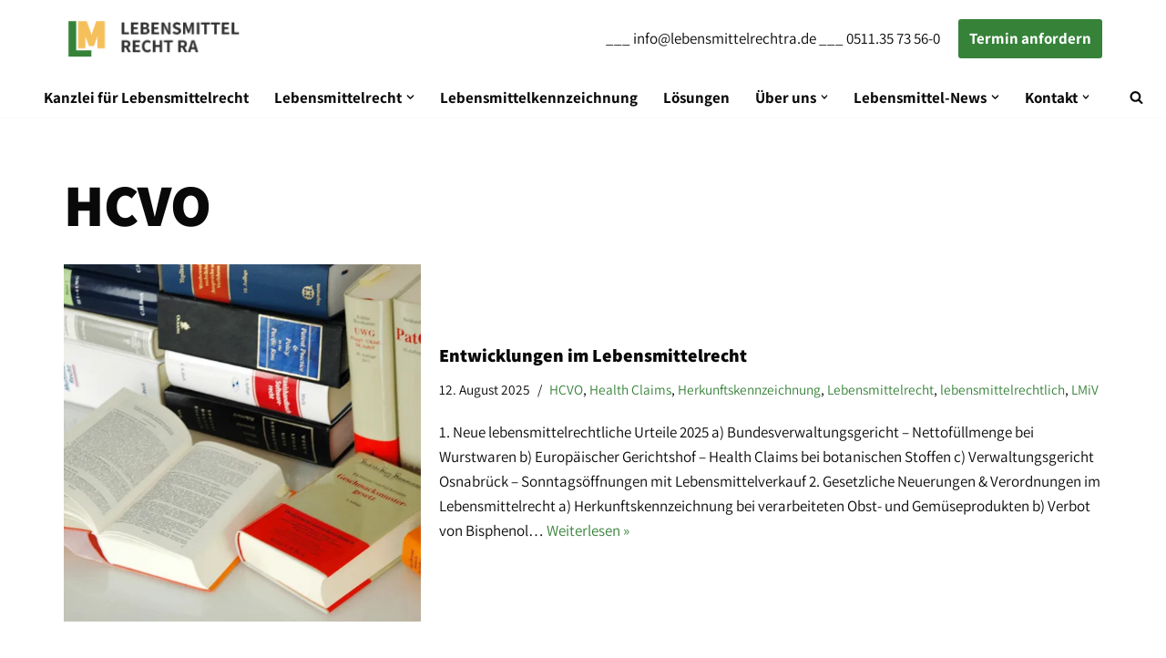

--- FILE ---
content_type: text/html; charset=UTF-8
request_url: https://lebensmittelrechtra.de/fachanwalt/hcvo/
body_size: 28200
content:
<!DOCTYPE html>
<html lang="de">

<head>
	
	<meta charset="UTF-8">
	<meta name="viewport" content="width=device-width, initial-scale=1, minimum-scale=1">
	<link rel="profile" href="https://gmpg.org/xfn/11">
		<title>HCVO &#8211; Lebensmittelrecht horak Rechtsanwälte/Fachanwälte</title>
<meta name='robots' content='max-image-preview:large' />
<link rel='dns-prefetch' href='//stats.wp.com' />

<link rel='preconnect' href='//i0.wp.com' />
<link rel='preconnect' href='//c0.wp.com' />
<link rel="alternate" type="application/rss+xml" title="Lebensmittelrecht horak Rechtsanwälte/Fachanwälte &raquo; Feed" href="https://lebensmittelrechtra.de/feed/" />
<link rel="alternate" type="application/rss+xml" title="Lebensmittelrecht horak Rechtsanwälte/Fachanwälte &raquo; Kommentar-Feed" href="https://lebensmittelrechtra.de/comments/feed/" />
<link rel="alternate" type="application/rss+xml" title="Lebensmittelrecht horak Rechtsanwälte/Fachanwälte &raquo; Kategorie-Feed für HCVO" href="https://lebensmittelrechtra.de/fachanwalt/hcvo/feed/" />
		<!-- This site uses the Google Analytics by MonsterInsights plugin v9.7.0 - Using Analytics tracking - https://www.monsterinsights.com/ -->
		<!-- Note: MonsterInsights is not currently configured on this site. The site owner needs to authenticate with Google Analytics in the MonsterInsights settings panel. -->
					<!-- No tracking code set -->
				<!-- / Google Analytics by MonsterInsights -->
		<style id='wp-img-auto-sizes-contain-inline-css'>
img:is([sizes=auto i],[sizes^="auto," i]){contain-intrinsic-size:3000px 1500px}
/*# sourceURL=wp-img-auto-sizes-contain-inline-css */
</style>
<style id='wp-emoji-styles-inline-css'>

	img.wp-smiley, img.emoji {
		display: inline !important;
		border: none !important;
		box-shadow: none !important;
		height: 1em !important;
		width: 1em !important;
		margin: 0 0.07em !important;
		vertical-align: -0.1em !important;
		background: none !important;
		padding: 0 !important;
	}
/*# sourceURL=wp-emoji-styles-inline-css */
</style>
<style id='wp-block-library-inline-css'>
:root{--wp-block-synced-color:#7a00df;--wp-block-synced-color--rgb:122,0,223;--wp-bound-block-color:var(--wp-block-synced-color);--wp-editor-canvas-background:#ddd;--wp-admin-theme-color:#007cba;--wp-admin-theme-color--rgb:0,124,186;--wp-admin-theme-color-darker-10:#006ba1;--wp-admin-theme-color-darker-10--rgb:0,107,160.5;--wp-admin-theme-color-darker-20:#005a87;--wp-admin-theme-color-darker-20--rgb:0,90,135;--wp-admin-border-width-focus:2px}@media (min-resolution:192dpi){:root{--wp-admin-border-width-focus:1.5px}}.wp-element-button{cursor:pointer}:root .has-very-light-gray-background-color{background-color:#eee}:root .has-very-dark-gray-background-color{background-color:#313131}:root .has-very-light-gray-color{color:#eee}:root .has-very-dark-gray-color{color:#313131}:root .has-vivid-green-cyan-to-vivid-cyan-blue-gradient-background{background:linear-gradient(135deg,#00d084,#0693e3)}:root .has-purple-crush-gradient-background{background:linear-gradient(135deg,#34e2e4,#4721fb 50%,#ab1dfe)}:root .has-hazy-dawn-gradient-background{background:linear-gradient(135deg,#faaca8,#dad0ec)}:root .has-subdued-olive-gradient-background{background:linear-gradient(135deg,#fafae1,#67a671)}:root .has-atomic-cream-gradient-background{background:linear-gradient(135deg,#fdd79a,#004a59)}:root .has-nightshade-gradient-background{background:linear-gradient(135deg,#330968,#31cdcf)}:root .has-midnight-gradient-background{background:linear-gradient(135deg,#020381,#2874fc)}:root{--wp--preset--font-size--normal:16px;--wp--preset--font-size--huge:42px}.has-regular-font-size{font-size:1em}.has-larger-font-size{font-size:2.625em}.has-normal-font-size{font-size:var(--wp--preset--font-size--normal)}.has-huge-font-size{font-size:var(--wp--preset--font-size--huge)}.has-text-align-center{text-align:center}.has-text-align-left{text-align:left}.has-text-align-right{text-align:right}.has-fit-text{white-space:nowrap!important}#end-resizable-editor-section{display:none}.aligncenter{clear:both}.items-justified-left{justify-content:flex-start}.items-justified-center{justify-content:center}.items-justified-right{justify-content:flex-end}.items-justified-space-between{justify-content:space-between}.screen-reader-text{border:0;clip-path:inset(50%);height:1px;margin:-1px;overflow:hidden;padding:0;position:absolute;width:1px;word-wrap:normal!important}.screen-reader-text:focus{background-color:#ddd;clip-path:none;color:#444;display:block;font-size:1em;height:auto;left:5px;line-height:normal;padding:15px 23px 14px;text-decoration:none;top:5px;width:auto;z-index:100000}html :where(.has-border-color){border-style:solid}html :where([style*=border-top-color]){border-top-style:solid}html :where([style*=border-right-color]){border-right-style:solid}html :where([style*=border-bottom-color]){border-bottom-style:solid}html :where([style*=border-left-color]){border-left-style:solid}html :where([style*=border-width]){border-style:solid}html :where([style*=border-top-width]){border-top-style:solid}html :where([style*=border-right-width]){border-right-style:solid}html :where([style*=border-bottom-width]){border-bottom-style:solid}html :where([style*=border-left-width]){border-left-style:solid}html :where(img[class*=wp-image-]){height:auto;max-width:100%}:where(figure){margin:0 0 1em}html :where(.is-position-sticky){--wp-admin--admin-bar--position-offset:var(--wp-admin--admin-bar--height,0px)}@media screen and (max-width:600px){html :where(.is-position-sticky){--wp-admin--admin-bar--position-offset:0px}}

/*# sourceURL=wp-block-library-inline-css */
</style><style id='wp-block-heading-inline-css'>
h1:where(.wp-block-heading).has-background,h2:where(.wp-block-heading).has-background,h3:where(.wp-block-heading).has-background,h4:where(.wp-block-heading).has-background,h5:where(.wp-block-heading).has-background,h6:where(.wp-block-heading).has-background{padding:1.25em 2.375em}h1.has-text-align-left[style*=writing-mode]:where([style*=vertical-lr]),h1.has-text-align-right[style*=writing-mode]:where([style*=vertical-rl]),h2.has-text-align-left[style*=writing-mode]:where([style*=vertical-lr]),h2.has-text-align-right[style*=writing-mode]:where([style*=vertical-rl]),h3.has-text-align-left[style*=writing-mode]:where([style*=vertical-lr]),h3.has-text-align-right[style*=writing-mode]:where([style*=vertical-rl]),h4.has-text-align-left[style*=writing-mode]:where([style*=vertical-lr]),h4.has-text-align-right[style*=writing-mode]:where([style*=vertical-rl]),h5.has-text-align-left[style*=writing-mode]:where([style*=vertical-lr]),h5.has-text-align-right[style*=writing-mode]:where([style*=vertical-rl]),h6.has-text-align-left[style*=writing-mode]:where([style*=vertical-lr]),h6.has-text-align-right[style*=writing-mode]:where([style*=vertical-rl]){rotate:180deg}
/*# sourceURL=https://c0.wp.com/c/6.9/wp-includes/blocks/heading/style.min.css */
</style>
<style id='wp-block-paragraph-inline-css'>
.is-small-text{font-size:.875em}.is-regular-text{font-size:1em}.is-large-text{font-size:2.25em}.is-larger-text{font-size:3em}.has-drop-cap:not(:focus):first-letter{float:left;font-size:8.4em;font-style:normal;font-weight:100;line-height:.68;margin:.05em .1em 0 0;text-transform:uppercase}body.rtl .has-drop-cap:not(:focus):first-letter{float:none;margin-left:.1em}p.has-drop-cap.has-background{overflow:hidden}:root :where(p.has-background){padding:1.25em 2.375em}:where(p.has-text-color:not(.has-link-color)) a{color:inherit}p.has-text-align-left[style*="writing-mode:vertical-lr"],p.has-text-align-right[style*="writing-mode:vertical-rl"]{rotate:180deg}
/*# sourceURL=https://c0.wp.com/c/6.9/wp-includes/blocks/paragraph/style.min.css */
</style>
<style id='wp-block-quote-inline-css'>
.wp-block-quote{box-sizing:border-box;overflow-wrap:break-word}.wp-block-quote.is-large:where(:not(.is-style-plain)),.wp-block-quote.is-style-large:where(:not(.is-style-plain)){margin-bottom:1em;padding:0 1em}.wp-block-quote.is-large:where(:not(.is-style-plain)) p,.wp-block-quote.is-style-large:where(:not(.is-style-plain)) p{font-size:1.5em;font-style:italic;line-height:1.6}.wp-block-quote.is-large:where(:not(.is-style-plain)) cite,.wp-block-quote.is-large:where(:not(.is-style-plain)) footer,.wp-block-quote.is-style-large:where(:not(.is-style-plain)) cite,.wp-block-quote.is-style-large:where(:not(.is-style-plain)) footer{font-size:1.125em;text-align:right}.wp-block-quote>cite{display:block}
/*# sourceURL=https://c0.wp.com/c/6.9/wp-includes/blocks/quote/style.min.css */
</style>
<style id='wp-block-table-inline-css'>
.wp-block-table{overflow-x:auto}.wp-block-table table{border-collapse:collapse;width:100%}.wp-block-table thead{border-bottom:3px solid}.wp-block-table tfoot{border-top:3px solid}.wp-block-table td,.wp-block-table th{border:1px solid;padding:.5em}.wp-block-table .has-fixed-layout{table-layout:fixed;width:100%}.wp-block-table .has-fixed-layout td,.wp-block-table .has-fixed-layout th{word-break:break-word}.wp-block-table.aligncenter,.wp-block-table.alignleft,.wp-block-table.alignright{display:table;width:auto}.wp-block-table.aligncenter td,.wp-block-table.aligncenter th,.wp-block-table.alignleft td,.wp-block-table.alignleft th,.wp-block-table.alignright td,.wp-block-table.alignright th{word-break:break-word}.wp-block-table .has-subtle-light-gray-background-color{background-color:#f3f4f5}.wp-block-table .has-subtle-pale-green-background-color{background-color:#e9fbe5}.wp-block-table .has-subtle-pale-blue-background-color{background-color:#e7f5fe}.wp-block-table .has-subtle-pale-pink-background-color{background-color:#fcf0ef}.wp-block-table.is-style-stripes{background-color:initial;border-collapse:inherit;border-spacing:0}.wp-block-table.is-style-stripes tbody tr:nth-child(odd){background-color:#f0f0f0}.wp-block-table.is-style-stripes.has-subtle-light-gray-background-color tbody tr:nth-child(odd){background-color:#f3f4f5}.wp-block-table.is-style-stripes.has-subtle-pale-green-background-color tbody tr:nth-child(odd){background-color:#e9fbe5}.wp-block-table.is-style-stripes.has-subtle-pale-blue-background-color tbody tr:nth-child(odd){background-color:#e7f5fe}.wp-block-table.is-style-stripes.has-subtle-pale-pink-background-color tbody tr:nth-child(odd){background-color:#fcf0ef}.wp-block-table.is-style-stripes td,.wp-block-table.is-style-stripes th{border-color:#0000}.wp-block-table.is-style-stripes{border-bottom:1px solid #f0f0f0}.wp-block-table .has-border-color td,.wp-block-table .has-border-color th,.wp-block-table .has-border-color tr,.wp-block-table .has-border-color>*{border-color:inherit}.wp-block-table table[style*=border-top-color] tr:first-child,.wp-block-table table[style*=border-top-color] tr:first-child td,.wp-block-table table[style*=border-top-color] tr:first-child th,.wp-block-table table[style*=border-top-color]>*,.wp-block-table table[style*=border-top-color]>* td,.wp-block-table table[style*=border-top-color]>* th{border-top-color:inherit}.wp-block-table table[style*=border-top-color] tr:not(:first-child){border-top-color:initial}.wp-block-table table[style*=border-right-color] td:last-child,.wp-block-table table[style*=border-right-color] th,.wp-block-table table[style*=border-right-color] tr,.wp-block-table table[style*=border-right-color]>*{border-right-color:inherit}.wp-block-table table[style*=border-bottom-color] tr:last-child,.wp-block-table table[style*=border-bottom-color] tr:last-child td,.wp-block-table table[style*=border-bottom-color] tr:last-child th,.wp-block-table table[style*=border-bottom-color]>*,.wp-block-table table[style*=border-bottom-color]>* td,.wp-block-table table[style*=border-bottom-color]>* th{border-bottom-color:inherit}.wp-block-table table[style*=border-bottom-color] tr:not(:last-child){border-bottom-color:initial}.wp-block-table table[style*=border-left-color] td:first-child,.wp-block-table table[style*=border-left-color] th,.wp-block-table table[style*=border-left-color] tr,.wp-block-table table[style*=border-left-color]>*{border-left-color:inherit}.wp-block-table table[style*=border-style] td,.wp-block-table table[style*=border-style] th,.wp-block-table table[style*=border-style] tr,.wp-block-table table[style*=border-style]>*{border-style:inherit}.wp-block-table table[style*=border-width] td,.wp-block-table table[style*=border-width] th,.wp-block-table table[style*=border-width] tr,.wp-block-table table[style*=border-width]>*{border-style:inherit;border-width:inherit}
/*# sourceURL=https://c0.wp.com/c/6.9/wp-includes/blocks/table/style.min.css */
</style>
<style id='global-styles-inline-css'>
:root{--wp--preset--aspect-ratio--square: 1;--wp--preset--aspect-ratio--4-3: 4/3;--wp--preset--aspect-ratio--3-4: 3/4;--wp--preset--aspect-ratio--3-2: 3/2;--wp--preset--aspect-ratio--2-3: 2/3;--wp--preset--aspect-ratio--16-9: 16/9;--wp--preset--aspect-ratio--9-16: 9/16;--wp--preset--color--black: #000000;--wp--preset--color--cyan-bluish-gray: #abb8c3;--wp--preset--color--white: #ffffff;--wp--preset--color--pale-pink: #f78da7;--wp--preset--color--vivid-red: #cf2e2e;--wp--preset--color--luminous-vivid-orange: #ff6900;--wp--preset--color--luminous-vivid-amber: #fcb900;--wp--preset--color--light-green-cyan: #7bdcb5;--wp--preset--color--vivid-green-cyan: #00d084;--wp--preset--color--pale-cyan-blue: #8ed1fc;--wp--preset--color--vivid-cyan-blue: #0693e3;--wp--preset--color--vivid-purple: #9b51e0;--wp--preset--color--neve-link-color: var(--nv-primary-accent);--wp--preset--color--neve-link-hover-color: var(--nv-secondary-accent);--wp--preset--color--nv-site-bg: var(--nv-site-bg);--wp--preset--color--nv-light-bg: var(--nv-light-bg);--wp--preset--color--nv-dark-bg: var(--nv-dark-bg);--wp--preset--color--neve-text-color: var(--nv-text-color);--wp--preset--color--nv-text-dark-bg: var(--nv-text-dark-bg);--wp--preset--color--nv-c-1: var(--nv-c-1);--wp--preset--color--nv-c-2: var(--nv-c-2);--wp--preset--gradient--vivid-cyan-blue-to-vivid-purple: linear-gradient(135deg,rgb(6,147,227) 0%,rgb(155,81,224) 100%);--wp--preset--gradient--light-green-cyan-to-vivid-green-cyan: linear-gradient(135deg,rgb(122,220,180) 0%,rgb(0,208,130) 100%);--wp--preset--gradient--luminous-vivid-amber-to-luminous-vivid-orange: linear-gradient(135deg,rgb(252,185,0) 0%,rgb(255,105,0) 100%);--wp--preset--gradient--luminous-vivid-orange-to-vivid-red: linear-gradient(135deg,rgb(255,105,0) 0%,rgb(207,46,46) 100%);--wp--preset--gradient--very-light-gray-to-cyan-bluish-gray: linear-gradient(135deg,rgb(238,238,238) 0%,rgb(169,184,195) 100%);--wp--preset--gradient--cool-to-warm-spectrum: linear-gradient(135deg,rgb(74,234,220) 0%,rgb(151,120,209) 20%,rgb(207,42,186) 40%,rgb(238,44,130) 60%,rgb(251,105,98) 80%,rgb(254,248,76) 100%);--wp--preset--gradient--blush-light-purple: linear-gradient(135deg,rgb(255,206,236) 0%,rgb(152,150,240) 100%);--wp--preset--gradient--blush-bordeaux: linear-gradient(135deg,rgb(254,205,165) 0%,rgb(254,45,45) 50%,rgb(107,0,62) 100%);--wp--preset--gradient--luminous-dusk: linear-gradient(135deg,rgb(255,203,112) 0%,rgb(199,81,192) 50%,rgb(65,88,208) 100%);--wp--preset--gradient--pale-ocean: linear-gradient(135deg,rgb(255,245,203) 0%,rgb(182,227,212) 50%,rgb(51,167,181) 100%);--wp--preset--gradient--electric-grass: linear-gradient(135deg,rgb(202,248,128) 0%,rgb(113,206,126) 100%);--wp--preset--gradient--midnight: linear-gradient(135deg,rgb(2,3,129) 0%,rgb(40,116,252) 100%);--wp--preset--font-size--small: 13px;--wp--preset--font-size--medium: 20px;--wp--preset--font-size--large: 36px;--wp--preset--font-size--x-large: 42px;--wp--preset--spacing--20: 0.44rem;--wp--preset--spacing--30: 0.67rem;--wp--preset--spacing--40: 1rem;--wp--preset--spacing--50: 1.5rem;--wp--preset--spacing--60: 2.25rem;--wp--preset--spacing--70: 3.38rem;--wp--preset--spacing--80: 5.06rem;--wp--preset--shadow--natural: 6px 6px 9px rgba(0, 0, 0, 0.2);--wp--preset--shadow--deep: 12px 12px 50px rgba(0, 0, 0, 0.4);--wp--preset--shadow--sharp: 6px 6px 0px rgba(0, 0, 0, 0.2);--wp--preset--shadow--outlined: 6px 6px 0px -3px rgb(255, 255, 255), 6px 6px rgb(0, 0, 0);--wp--preset--shadow--crisp: 6px 6px 0px rgb(0, 0, 0);}:where(.is-layout-flex){gap: 0.5em;}:where(.is-layout-grid){gap: 0.5em;}body .is-layout-flex{display: flex;}.is-layout-flex{flex-wrap: wrap;align-items: center;}.is-layout-flex > :is(*, div){margin: 0;}body .is-layout-grid{display: grid;}.is-layout-grid > :is(*, div){margin: 0;}:where(.wp-block-columns.is-layout-flex){gap: 2em;}:where(.wp-block-columns.is-layout-grid){gap: 2em;}:where(.wp-block-post-template.is-layout-flex){gap: 1.25em;}:where(.wp-block-post-template.is-layout-grid){gap: 1.25em;}.has-black-color{color: var(--wp--preset--color--black) !important;}.has-cyan-bluish-gray-color{color: var(--wp--preset--color--cyan-bluish-gray) !important;}.has-white-color{color: var(--wp--preset--color--white) !important;}.has-pale-pink-color{color: var(--wp--preset--color--pale-pink) !important;}.has-vivid-red-color{color: var(--wp--preset--color--vivid-red) !important;}.has-luminous-vivid-orange-color{color: var(--wp--preset--color--luminous-vivid-orange) !important;}.has-luminous-vivid-amber-color{color: var(--wp--preset--color--luminous-vivid-amber) !important;}.has-light-green-cyan-color{color: var(--wp--preset--color--light-green-cyan) !important;}.has-vivid-green-cyan-color{color: var(--wp--preset--color--vivid-green-cyan) !important;}.has-pale-cyan-blue-color{color: var(--wp--preset--color--pale-cyan-blue) !important;}.has-vivid-cyan-blue-color{color: var(--wp--preset--color--vivid-cyan-blue) !important;}.has-vivid-purple-color{color: var(--wp--preset--color--vivid-purple) !important;}.has-neve-link-color-color{color: var(--wp--preset--color--neve-link-color) !important;}.has-neve-link-hover-color-color{color: var(--wp--preset--color--neve-link-hover-color) !important;}.has-nv-site-bg-color{color: var(--wp--preset--color--nv-site-bg) !important;}.has-nv-light-bg-color{color: var(--wp--preset--color--nv-light-bg) !important;}.has-nv-dark-bg-color{color: var(--wp--preset--color--nv-dark-bg) !important;}.has-neve-text-color-color{color: var(--wp--preset--color--neve-text-color) !important;}.has-nv-text-dark-bg-color{color: var(--wp--preset--color--nv-text-dark-bg) !important;}.has-nv-c-1-color{color: var(--wp--preset--color--nv-c-1) !important;}.has-nv-c-2-color{color: var(--wp--preset--color--nv-c-2) !important;}.has-black-background-color{background-color: var(--wp--preset--color--black) !important;}.has-cyan-bluish-gray-background-color{background-color: var(--wp--preset--color--cyan-bluish-gray) !important;}.has-white-background-color{background-color: var(--wp--preset--color--white) !important;}.has-pale-pink-background-color{background-color: var(--wp--preset--color--pale-pink) !important;}.has-vivid-red-background-color{background-color: var(--wp--preset--color--vivid-red) !important;}.has-luminous-vivid-orange-background-color{background-color: var(--wp--preset--color--luminous-vivid-orange) !important;}.has-luminous-vivid-amber-background-color{background-color: var(--wp--preset--color--luminous-vivid-amber) !important;}.has-light-green-cyan-background-color{background-color: var(--wp--preset--color--light-green-cyan) !important;}.has-vivid-green-cyan-background-color{background-color: var(--wp--preset--color--vivid-green-cyan) !important;}.has-pale-cyan-blue-background-color{background-color: var(--wp--preset--color--pale-cyan-blue) !important;}.has-vivid-cyan-blue-background-color{background-color: var(--wp--preset--color--vivid-cyan-blue) !important;}.has-vivid-purple-background-color{background-color: var(--wp--preset--color--vivid-purple) !important;}.has-neve-link-color-background-color{background-color: var(--wp--preset--color--neve-link-color) !important;}.has-neve-link-hover-color-background-color{background-color: var(--wp--preset--color--neve-link-hover-color) !important;}.has-nv-site-bg-background-color{background-color: var(--wp--preset--color--nv-site-bg) !important;}.has-nv-light-bg-background-color{background-color: var(--wp--preset--color--nv-light-bg) !important;}.has-nv-dark-bg-background-color{background-color: var(--wp--preset--color--nv-dark-bg) !important;}.has-neve-text-color-background-color{background-color: var(--wp--preset--color--neve-text-color) !important;}.has-nv-text-dark-bg-background-color{background-color: var(--wp--preset--color--nv-text-dark-bg) !important;}.has-nv-c-1-background-color{background-color: var(--wp--preset--color--nv-c-1) !important;}.has-nv-c-2-background-color{background-color: var(--wp--preset--color--nv-c-2) !important;}.has-black-border-color{border-color: var(--wp--preset--color--black) !important;}.has-cyan-bluish-gray-border-color{border-color: var(--wp--preset--color--cyan-bluish-gray) !important;}.has-white-border-color{border-color: var(--wp--preset--color--white) !important;}.has-pale-pink-border-color{border-color: var(--wp--preset--color--pale-pink) !important;}.has-vivid-red-border-color{border-color: var(--wp--preset--color--vivid-red) !important;}.has-luminous-vivid-orange-border-color{border-color: var(--wp--preset--color--luminous-vivid-orange) !important;}.has-luminous-vivid-amber-border-color{border-color: var(--wp--preset--color--luminous-vivid-amber) !important;}.has-light-green-cyan-border-color{border-color: var(--wp--preset--color--light-green-cyan) !important;}.has-vivid-green-cyan-border-color{border-color: var(--wp--preset--color--vivid-green-cyan) !important;}.has-pale-cyan-blue-border-color{border-color: var(--wp--preset--color--pale-cyan-blue) !important;}.has-vivid-cyan-blue-border-color{border-color: var(--wp--preset--color--vivid-cyan-blue) !important;}.has-vivid-purple-border-color{border-color: var(--wp--preset--color--vivid-purple) !important;}.has-neve-link-color-border-color{border-color: var(--wp--preset--color--neve-link-color) !important;}.has-neve-link-hover-color-border-color{border-color: var(--wp--preset--color--neve-link-hover-color) !important;}.has-nv-site-bg-border-color{border-color: var(--wp--preset--color--nv-site-bg) !important;}.has-nv-light-bg-border-color{border-color: var(--wp--preset--color--nv-light-bg) !important;}.has-nv-dark-bg-border-color{border-color: var(--wp--preset--color--nv-dark-bg) !important;}.has-neve-text-color-border-color{border-color: var(--wp--preset--color--neve-text-color) !important;}.has-nv-text-dark-bg-border-color{border-color: var(--wp--preset--color--nv-text-dark-bg) !important;}.has-nv-c-1-border-color{border-color: var(--wp--preset--color--nv-c-1) !important;}.has-nv-c-2-border-color{border-color: var(--wp--preset--color--nv-c-2) !important;}.has-vivid-cyan-blue-to-vivid-purple-gradient-background{background: var(--wp--preset--gradient--vivid-cyan-blue-to-vivid-purple) !important;}.has-light-green-cyan-to-vivid-green-cyan-gradient-background{background: var(--wp--preset--gradient--light-green-cyan-to-vivid-green-cyan) !important;}.has-luminous-vivid-amber-to-luminous-vivid-orange-gradient-background{background: var(--wp--preset--gradient--luminous-vivid-amber-to-luminous-vivid-orange) !important;}.has-luminous-vivid-orange-to-vivid-red-gradient-background{background: var(--wp--preset--gradient--luminous-vivid-orange-to-vivid-red) !important;}.has-very-light-gray-to-cyan-bluish-gray-gradient-background{background: var(--wp--preset--gradient--very-light-gray-to-cyan-bluish-gray) !important;}.has-cool-to-warm-spectrum-gradient-background{background: var(--wp--preset--gradient--cool-to-warm-spectrum) !important;}.has-blush-light-purple-gradient-background{background: var(--wp--preset--gradient--blush-light-purple) !important;}.has-blush-bordeaux-gradient-background{background: var(--wp--preset--gradient--blush-bordeaux) !important;}.has-luminous-dusk-gradient-background{background: var(--wp--preset--gradient--luminous-dusk) !important;}.has-pale-ocean-gradient-background{background: var(--wp--preset--gradient--pale-ocean) !important;}.has-electric-grass-gradient-background{background: var(--wp--preset--gradient--electric-grass) !important;}.has-midnight-gradient-background{background: var(--wp--preset--gradient--midnight) !important;}.has-small-font-size{font-size: var(--wp--preset--font-size--small) !important;}.has-medium-font-size{font-size: var(--wp--preset--font-size--medium) !important;}.has-large-font-size{font-size: var(--wp--preset--font-size--large) !important;}.has-x-large-font-size{font-size: var(--wp--preset--font-size--x-large) !important;}
/*# sourceURL=global-styles-inline-css */
</style>

<style id='classic-theme-styles-inline-css'>
/*! This file is auto-generated */
.wp-block-button__link{color:#fff;background-color:#32373c;border-radius:9999px;box-shadow:none;text-decoration:none;padding:calc(.667em + 2px) calc(1.333em + 2px);font-size:1.125em}.wp-block-file__button{background:#32373c;color:#fff;text-decoration:none}
/*# sourceURL=/wp-includes/css/classic-themes.min.css */
</style>
<link rel='stylesheet' id='contact-form-7-css' href='https://lebensmittelrechtra.de/wp-content/plugins/contact-form-7/includes/css/styles.css?ver=6.1.4' media='all' />
<link rel='stylesheet' id='dashicons-css' href='https://c0.wp.com/c/6.9/wp-includes/css/dashicons.min.css' media='all' />
<link rel='stylesheet' id='to-top-css' href='https://lebensmittelrechtra.de/wp-content/plugins/to-top/public/css/to-top-public.css?ver=2.5.5' media='all' />
<link rel='stylesheet' id='neve-style-css' href='https://lebensmittelrechtra.de/wp-content/themes/neve/style-main-new.min.css?ver=4.2.2' media='all' />
<style id='neve-style-inline-css'>
.is-menu-sidebar .header-menu-sidebar { visibility: visible; }.is-menu-sidebar.menu_sidebar_slide_left .header-menu-sidebar { transform: translate3d(0, 0, 0); left: 0; }.is-menu-sidebar.menu_sidebar_slide_right .header-menu-sidebar { transform: translate3d(0, 0, 0); right: 0; }.is-menu-sidebar.menu_sidebar_pull_right .header-menu-sidebar, .is-menu-sidebar.menu_sidebar_pull_left .header-menu-sidebar { transform: translateX(0); }.is-menu-sidebar.menu_sidebar_dropdown .header-menu-sidebar { height: auto; }.is-menu-sidebar.menu_sidebar_dropdown .header-menu-sidebar-inner { max-height: 400px; padding: 20px 0; }.is-menu-sidebar.menu_sidebar_full_canvas .header-menu-sidebar { opacity: 1; }.header-menu-sidebar .menu-item-nav-search:not(.floating) { pointer-events: none; }.header-menu-sidebar .menu-item-nav-search .is-menu-sidebar { pointer-events: unset; }@media screen and (max-width: 960px) { .builder-item.cr .item--inner { --textalign: center; --justify: center; } }
.nv-meta-list li.meta:not(:last-child):after { content:"/" }.nv-meta-list .no-mobile{
			display:none;
		}.nv-meta-list li.last::after{
			content: ""!important;
		}@media (min-width: 769px) {
			.nv-meta-list .no-mobile {
				display: inline-block;
			}
			.nv-meta-list li.last:not(:last-child)::after {
		 		content: "/" !important;
			}
		}
 :root{ --container: 748px;--postwidth:100%; --primarybtnbg: var(--nv-primary-accent); --primarybtnhoverbg: var(--nv-secondary-accent); --secondarybtnhoverbg: var(--nv-primary-accent); --primarybtncolor: #ffffff; --secondarybtncolor: var(--nv-secondary-accent); --primarybtnhovercolor: #121212; --secondarybtnhovercolor: #ffffff;--primarybtnborderradius:3px;--secondarybtnborderradius:3px;--secondarybtnborderwidth:1px;--btnpadding:15px 30px;--primarybtnpadding:15px 30px;--secondarybtnpadding:calc(15px - 1px) calc(30px - 1px); --bodyfontfamily: Assistant; --bodyfontsize: 15px; --bodylineheight: 1.6em; --bodyletterspacing: 0px; --bodyfontweight: 400; --bodytexttransform: none; --headingsfontfamily: Assistant; --h1fontsize: 35px; --h1fontweight: 800; --h1lineheight: 1em; --h1letterspacing: 0px; --h1texttransform: none; --h2fontsize: 30px; --h2fontweight: 800; --h2lineheight: 1em; --h2letterspacing: 0px; --h2texttransform: none; --h3fontsize: 20px; --h3fontweight: 800; --h3lineheight: 1em; --h3letterspacing: 0px; --h3texttransform: none; --h4fontsize: 16px; --h4fontweight: 700; --h4lineheight: 1.6em; --h4letterspacing: 0px; --h4texttransform: none; --h5fontsize: 14px; --h5fontweight: 800; --h5lineheight: 1.6; --h5letterspacing: 0px; --h5texttransform: none; --h6fontsize: 12px; --h6fontweight: 800; --h6lineheight: 1.6; --h6letterspacing: 0px; --h6texttransform: none;--formfieldborderwidth:2px;--formfieldborderradius:3px; --formfieldbgcolor: var(--nv-site-bg); --formfieldbordercolor: #dddddd; --formfieldcolor: var(--nv-text-color);--formfieldpadding:10px 12px; } .nv-index-posts{ --borderradius:0px; } .has-neve-button-color-color{ color: var(--nv-primary-accent)!important; } .has-neve-button-color-background-color{ background-color: var(--nv-primary-accent)!important; } .single-post-container .alignfull > [class*="__inner-container"], .single-post-container .alignwide > [class*="__inner-container"]{ max-width:718px } .nv-meta-list{ --avatarsize: 20px; } .single .nv-meta-list{ --avatarsize: 20px; } .nv-is-boxed.nv-comments-wrap{ --padding:20px; } .nv-is-boxed.comment-respond{ --padding:20px; } .single:not(.single-product), .page{ --c-vspace:0 0 0 0;; } .scroll-to-top{ --color: var(--nv-text-dark-bg);--padding:8px 10px; --borderradius: 3px; --bgcolor: #368239; --hovercolor: var(--nv-text-dark-bg); --hoverbgcolor: #368239;--size:16px; } .global-styled{ --bgcolor: var(--nv-site-bg); } .header-top{ --rowbcolor: var(--nv-light-bg); --color: var(--nv-text-color); --bgcolor: var(--nv-site-bg); } .header-main{ --rowbcolor: var(--nv-light-bg); --color: var(--nv-text-color); --bgcolor: var(--nv-site-bg); } .header-bottom{ --rowbcolor: var(--nv-light-bg); --color: var(--nv-text-color); --bgcolor: var(--nv-site-bg); } .header-menu-sidebar-bg{ --justify: flex-start; --textalign: left;--flexg: 1;--wrapdropdownwidth: auto; --color: var(--nv-text-color); --bgcolor: var(--nv-site-bg); } .header-menu-sidebar{ width: 360px; } .builder-item--logo{ --maxwidth: 170px; --fs: 24px;--padding:10px 0;--margin:0; --textalign: left;--justify: flex-start; } .builder-item--nav-icon,.header-menu-sidebar .close-sidebar-panel .navbar-toggle{ --borderradius:0; } .builder-item--nav-icon{ --label-margin:0 5px 0 0;;--padding:10px 15px;--margin:0; } .builder-item--primary-menu{ --color: var(--nv-text-color); --hovercolor: var(--nv-secondary-accent); --hovertextcolor: var(--nv-text-color); --activecolor: var(--nv-primary-accent); --spacing: 20px; --height: 25px;--padding:0;--margin:0; --fontsize: 1em; --lineheight: 1.6em; --letterspacing: 0px; --fontweight: 600; --texttransform: none; --iconsize: 1em; } .hfg-is-group.has-primary-menu .inherit-ff{ --inheritedfw: 600; } .builder-item--button_base{ --primarybtnbg: var(--nv-primary-accent); --primarybtncolor: #fff; --primarybtnhoverbg: var(--nv-primary-accent); --primarybtnhovercolor: #fff;--primarybtnborderradius:3px;--primarybtnshadow:none;--primarybtnhovershadow:none;--padding:8px 12px;--margin:0; } .builder-item--custom_html{ --padding:0;--margin:0; --fontsize: 1em; --lineheight: 1.6; --letterspacing: 0px; --fontweight: 500; --texttransform: none; --iconsize: 1em; --textalign: left;--justify: flex-start; } .builder-item--header_search_responsive{ --iconsize: 15px; --color: var(--nv-text-color); --hovercolor: var(--nv-secondary-accent); --formfieldfontsize: 14px;--formfieldborderwidth:2px;--formfieldborderradius:2px; --formfieldbgcolor: var(--nv-site-bg); --height: 40px;--padding:0 10px;--margin:0; } .footer-top-inner .row{ grid-template-columns:1fr 1fr 1fr; --valign: flex-start; } .footer-top{ --rowbcolor: var(--nv-light-bg); --color: var(--nv-text-dark-bg); --bgcolor: var(--nv-dark-bg); } .footer-main-inner .row{ grid-template-columns:1fr 1fr 1fr; --valign: flex-start; } .footer-main{ --rowbcolor: var(--nv-light-bg); --color: var(--nv-text-color); --bgcolor: var(--nv-site-bg); } .footer-bottom-inner .row{ grid-template-columns:1fr 1fr 1fr; --valign: flex-start; } .footer-bottom{ --rowbcolor: var(--nv-light-bg); --color: var(--nv-text-dark-bg); --bgcolor: var(--nv-dark-bg); } .builder-item--footer-one-widgets{ --padding:0;--margin:0; --textalign: left;--justify: flex-start; } .builder-item--footer-two-widgets{ --padding:0;--margin:0; --textalign: left;--justify: flex-start; } .builder-item--footer-three-widgets{ --padding:0;--margin:0; --textalign: left;--justify: flex-start; } @media(min-width: 576px){ :root{ --container: 992px;--postwidth:100%;--btnpadding:15px 30px;--primarybtnpadding:15px 30px;--secondarybtnpadding:calc(15px - 1px) calc(30px - 1px); --bodyfontsize: 16px; --bodylineheight: 1.6em; --bodyletterspacing: 0px; --h1fontsize: 55px; --h1lineheight: 1.6em; --h1letterspacing: 0px; --h2fontsize: 25px; --h2lineheight: 1.6em; --h2letterspacing: 0px; --h3fontsize: 22px; --h3lineheight: 1.6em; --h3letterspacing: 0px; --h4fontsize: 18px; --h4lineheight: 1.6em; --h4letterspacing: 0px; --h5fontsize: 16px; --h5lineheight: 1.6; --h5letterspacing: 0px; --h6fontsize: 14px; --h6lineheight: 1.6; --h6letterspacing: 0px; } .single-post-container .alignfull > [class*="__inner-container"], .single-post-container .alignwide > [class*="__inner-container"]{ max-width:962px } .nv-meta-list{ --avatarsize: 20px; } .single .nv-meta-list{ --avatarsize: 20px; } .nv-is-boxed.nv-comments-wrap{ --padding:30px; } .nv-is-boxed.comment-respond{ --padding:30px; } .single:not(.single-product), .page{ --c-vspace:0 0 0 0;; } .scroll-to-top{ --padding:8px 10px;--size:16px; } .header-menu-sidebar-bg{ --justify: flex-start; --textalign: left;--flexg: 1;--wrapdropdownwidth: auto; } .header-menu-sidebar{ width: 360px; } .builder-item--logo{ --maxwidth: 200px; --fs: 24px;--padding:10px 0;--margin:0; --textalign: left;--justify: flex-start; } .builder-item--nav-icon{ --label-margin:0 5px 0 0;;--padding:10px 15px;--margin:0; } .builder-item--primary-menu{ --spacing: 20px; --height: 25px;--padding:0;--margin:0; --fontsize: 1em; --lineheight: 1.6em; --letterspacing: 0px; --iconsize: 1em; } .builder-item--button_base{ --padding:8px 12px;--margin:0; } .builder-item--custom_html{ --padding:0;--margin:0; --fontsize: 1em; --lineheight: 1.6; --letterspacing: 0px; --iconsize: 1em; --textalign: left;--justify: flex-start; } .builder-item--header_search_responsive{ --formfieldfontsize: 14px;--formfieldborderwidth:2px;--formfieldborderradius:2px; --height: 40px;--padding:0 10px;--margin:0; } .builder-item--footer-one-widgets{ --padding:0;--margin:0; --textalign: left;--justify: flex-start; } .builder-item--footer-two-widgets{ --padding:0;--margin:0; --textalign: left;--justify: flex-start; } .builder-item--footer-three-widgets{ --padding:0;--margin:0; --textalign: left;--justify: flex-start; } }@media(min-width: 960px){ :root{ --container: 1170px;--postwidth:100%;--btnpadding:15px 30px;--primarybtnpadding:15px 30px;--secondarybtnpadding:calc(15px - 1px) calc(30px - 1px); --bodyfontsize: 17px; --bodylineheight: 1.6em; --bodyletterspacing: 0px; --h1fontsize: 65px; --h1lineheight: 1.1em; --h1letterspacing: 0px; --h2fontsize: 35px; --h2lineheight: 1.3em; --h2letterspacing: 0px; --h3fontsize: 20px; --h3lineheight: 1.4em; --h3letterspacing: 0px; --h4fontsize: 0.8em; --h4lineheight: 1em; --h4letterspacing: 0px; --h5fontsize: 16px; --h5lineheight: 1.6; --h5letterspacing: 0px; --h6fontsize: 12px; --h6lineheight: 1.6; --h6letterspacing: 0px; } body:not(.single):not(.archive):not(.blog):not(.search):not(.error404) .neve-main > .container .col, body.post-type-archive-course .neve-main > .container .col, body.post-type-archive-llms_membership .neve-main > .container .col{ max-width: 100%; } body:not(.single):not(.archive):not(.blog):not(.search):not(.error404) .nv-sidebar-wrap, body.post-type-archive-course .nv-sidebar-wrap, body.post-type-archive-llms_membership .nv-sidebar-wrap{ max-width: 0%; } .neve-main > .archive-container .nv-index-posts.col{ max-width: 100%; } .neve-main > .archive-container .nv-sidebar-wrap{ max-width: 0%; } .neve-main > .single-post-container .nv-single-post-wrap.col{ max-width: 70%; } .single-post-container .alignfull > [class*="__inner-container"], .single-post-container .alignwide > [class*="__inner-container"]{ max-width:789px } .container-fluid.single-post-container .alignfull > [class*="__inner-container"], .container-fluid.single-post-container .alignwide > [class*="__inner-container"]{ max-width:calc(70% + 15px) } .neve-main > .single-post-container .nv-sidebar-wrap{ max-width: 30%; } .nv-meta-list{ --avatarsize: 20px; } .single .nv-meta-list{ --avatarsize: 20px; } .nv-is-boxed.nv-comments-wrap{ --padding:40px; } .nv-is-boxed.comment-respond{ --padding:40px; } .single:not(.single-product), .page{ --c-vspace:0 0 0 0;; } .scroll-to-top{ --padding:8px 10px;--size:16px; } .header-menu-sidebar-bg{ --justify: flex-start; --textalign: left;--flexg: 1;--wrapdropdownwidth: auto; } .header-menu-sidebar{ width: 360px; } .builder-item--logo{ --maxwidth: 194px; --fs: 24px;--padding:10px 0 10px 0;;--margin:0; --textalign: left;--justify: flex-start; } .builder-item--nav-icon{ --label-margin:0 5px 0 0;;--padding:10px 15px;--margin:0; } .builder-item--primary-menu{ --spacing: 20px; --height: 25px;--padding:0;--margin:0; --fontsize: 1em; --lineheight: 1.6em; --letterspacing: 0px; --iconsize: 1em; } .builder-item--button_base{ --padding:8px 12px;--margin:0; } .builder-item--custom_html{ --padding:0;--margin:0; --fontsize: 1em; --lineheight: 1.6; --letterspacing: 0px; --iconsize: 1em; --textalign: right;--justify: flex-end; } .builder-item--header_search_responsive{ --formfieldfontsize: 14px;--formfieldborderwidth:2px;--formfieldborderradius:2px; --height: 40px;--padding:0 10px;--margin:0; } .footer-top{ --height:328px; } .builder-item--footer-one-widgets{ --padding:20px;--margin:0; --textalign: left;--justify: flex-start; } .builder-item--footer-two-widgets{ --padding:20px;--margin:0; --textalign: left;--justify: flex-start; } .builder-item--footer-three-widgets{ --padding:20px;--margin:0; --textalign: left;--justify: flex-start; } }.scroll-to-top {right: 20px; border: none; position: fixed; bottom: 30px; display: none; opacity: 0; visibility: hidden; transition: opacity 0.3s ease-in-out, visibility 0.3s ease-in-out; align-items: center; justify-content: center; z-index: 999; } @supports (-webkit-overflow-scrolling: touch) { .scroll-to-top { bottom: 74px; } } .scroll-to-top.image { background-position: center; } .scroll-to-top .scroll-to-top-image { width: 100%; height: 100%; } .scroll-to-top .scroll-to-top-label { margin: 0; padding: 5px; } .scroll-to-top:hover { text-decoration: none; } .scroll-to-top.scroll-to-top-left {left: 20px; right: unset;} .scroll-to-top.scroll-show-mobile { display: flex; } @media (min-width: 960px) { .scroll-to-top { display: flex; } }.scroll-to-top { color: var(--color); padding: var(--padding); border-radius: var(--borderradius); background: var(--bgcolor); } .scroll-to-top:hover, .scroll-to-top:focus { color: var(--hovercolor); background: var(--hoverbgcolor); } .scroll-to-top-icon, .scroll-to-top.image .scroll-to-top-image { width: var(--size); height: var(--size); } .scroll-to-top-image { background-image: var(--bgimage); background-size: cover; }:root{--nv-primary-accent:#368239;--nv-secondary-accent:#f5bf5b;--nv-site-bg:#ffffff;--nv-light-bg:#f4f2eb;--nv-dark-bg:#1a3128;--nv-text-color:#0a0909;--nv-text-dark-bg:#ffffff;--nv-c-1:#77b978;--nv-c-2:#f37262;--nv-fallback-ff:Arial, Helvetica, sans-serif;}
/*# sourceURL=neve-style-inline-css */
</style>
<link rel='stylesheet' id='neve-google-font-assistant-css' href='//lebensmittelrechtra.de/wp-content/uploads/omgf/neve-google-font-assistant/neve-google-font-assistant.css?ver=1662621748' media='all' />
<script src="https://c0.wp.com/c/6.9/wp-includes/js/jquery/jquery.min.js" id="jquery-core-js"></script>
<script src="https://c0.wp.com/c/6.9/wp-includes/js/jquery/jquery-migrate.min.js" id="jquery-migrate-js"></script>
<script id="to-top-js-extra">
var to_top_options = {"scroll_offset":"100","icon_opacity":"50","style":"icon","icon_type":"dashicons-arrow-up-alt2","icon_color":"#ffffff","icon_bg_color":"#000000","icon_size":"32","border_radius":"5","image":"https://lebensmittelrechtra.de/wp-content/plugins/to-top/admin/images/default.png","image_width":"65","image_alt":"","location":"bottom-right","margin_x":"20","margin_y":"20","show_on_admin":"0","enable_autohide":"0","autohide_time":"2","enable_hide_small_device":"0","small_device_max_width":"640","reset":"0"};
//# sourceURL=to-top-js-extra
</script>
<script async src="https://lebensmittelrechtra.de/wp-content/plugins/to-top/public/js/to-top-public.js?ver=2.5.5" id="to-top-js"></script>
<link rel="https://api.w.org/" href="https://lebensmittelrechtra.de/wp-json/" /><link rel="alternate" title="JSON" type="application/json" href="https://lebensmittelrechtra.de/wp-json/wp/v2/categories/62" /><link rel="EditURI" type="application/rsd+xml" title="RSD" href="https://lebensmittelrechtra.de/xmlrpc.php?rsd" />
<meta name="generator" content="WordPress 6.9" />
	<style>img#wpstats{display:none}</style>
		
<!-- Jetpack Open Graph Tags -->
<meta property="og:type" content="website" />
<meta property="og:title" content="HCVO &#8211; Lebensmittelrecht horak Rechtsanwälte/Fachanwälte" />
<meta property="og:url" content="https://lebensmittelrechtra.de/fachanwalt/hcvo/" />
<meta property="og:site_name" content="Lebensmittelrecht horak Rechtsanwälte/Fachanwälte" />
<meta property="og:image" content="https://i0.wp.com/lebensmittelrechtra.de/wp-content/uploads/2021/05/cropped-lebensmittelrechtra-icon.png?fit=512%2C512&#038;ssl=1" />
<meta property="og:image:width" content="512" />
<meta property="og:image:height" content="512" />
<meta property="og:image:alt" content="" />
<meta property="og:locale" content="de_DE" />

<!-- End Jetpack Open Graph Tags -->
<link rel="icon" href="https://i0.wp.com/lebensmittelrechtra.de/wp-content/uploads/2021/05/cropped-lebensmittelrechtra-icon.png?fit=32%2C32&#038;ssl=1" sizes="32x32" />
<link rel="icon" href="https://i0.wp.com/lebensmittelrechtra.de/wp-content/uploads/2021/05/cropped-lebensmittelrechtra-icon.png?fit=192%2C192&#038;ssl=1" sizes="192x192" />
<link rel="apple-touch-icon" href="https://i0.wp.com/lebensmittelrechtra.de/wp-content/uploads/2021/05/cropped-lebensmittelrechtra-icon.png?fit=180%2C180&#038;ssl=1" />
<meta name="msapplication-TileImage" content="https://i0.wp.com/lebensmittelrechtra.de/wp-content/uploads/2021/05/cropped-lebensmittelrechtra-icon.png?fit=270%2C270&#038;ssl=1" />
		<style id="wp-custom-css">
			/* Contact form */
.contact-form div.wpforms-container-full .wpforms-form input[type=text],
.contact-form div.wpforms-container-full .wpforms-form input[type=email]{
    padding: 32px 20px;
		border: none;
	  border-radius: 6px;
		font-family: monospace;
    font-size: 14px;
		margin-bottom: 10px;
}
.contact-form div.wpforms-container-full .wpforms-form textarea.wpforms-field-medium{
    padding: 26px 20px;
		border: none;
		border-radius: 16px;
		font-family: monospace;
    font-size: 14px;
		margin-bottom: 10px;
}
.contact-form div.wpforms-container-full .wpforms-form .wpforms-field-label{
	font-family:Assistant;;
	font-size:14px;
	font-weight:700;
	margin-bottom: 10px;
}

/* Contact form - Button */
.contact-form div.wpforms-container-full .wpforms-form button[type=submit] {
		margin-top: -20px;
    background-color: var(--nv-primary-accent);
    font-size: 20px;
    color: #ffffff;
    padding: 15px 50px;
	  border: none;
    border-radius: 6px;
	font-weight:900;
}
.contact-form div.wpforms-container-full .wpforms-form button[type=submit]:hover {
	  border: none;
		color: #000000;
	  background-color: var(--nv-secondary-accent);
}

/* Border CSS */
.border div.wpforms-container-full .wpforms-form input[type=text],
.border div.wpforms-container-full .wpforms-form input[type=email]{
		border: 2px solid #bebebe;
}

/* White label CSS */
.white-label div.wpforms-container-full .wpforms-form .wpforms-field-label{
	color:#ffffff;
}

.wpforms-field-sublabel {
	color:#cccccc;
}
.white-label {
	color:#ffffff;
}

/*zusatz für checkbox contactform 7
*/

.wpcf7-checkbox .wpcf7-list-item {
width: 100%;
}



/*zusatz für spalten contactform 7
*/

.wps-form {
    width: 100%;
    margin: 0 auto;
}

.wps-form-row {
    display: flex;
    flex-direction: column;
    width: 100%;
}

.wps-form-row .wpcf7-form-control {
    width: 100%;
}

.wps-form-column {
    flex: 1;
    padding: 0.5rem 0;
    width: 100%;
}

/* Notebook / Desktop */
@media only screen and ( min-width: 48em ) { 
    .wps-form-row {
        flex-direction: row;
    }

    .wps-form-column {
        padding: 0.5rem 1rem;
    }
}

/*anker abstand nach oben*/
#anchor {
		top: -100px;
		position: relative;
    /*display: block;    
    visibility: hidden;*/
}
/*zusatz accordion-frage groesser*/
.wp-block-themeisle-blocks-accordion-item__title {
  font-size: 1.2em;
  font-weight: 600;
}


/*blockquote*/
blockquote {
	text-align: center; }

.site-footer
.footer-content-wrap {height: 100%;}
		</style>
		
	</head>

<body data-rsssl=1  class="archive category category-hcvo category-62 wp-custom-logo wp-theme-neve  nv-blog-default nv-sidebar-full-width menu_sidebar_slide_left" id="neve_body"  >
<div class="wrapper">
	
	<header class="header"  >
		<a class="neve-skip-link show-on-focus" href="#content" >
			Zum Inhalt springen		</a>
		<div id="header-grid"  class="hfg_header site-header">
	
<nav class="header--row header-main hide-on-mobile hide-on-tablet layout-contained nv-navbar header--row"
	data-row-id="main" data-show-on="desktop">

	<div
		class="header--row-inner header-main-inner">
		<div class="container">
			<div
				class="row row--wrapper"
				data-section="hfg_header_layout_main" >
				<div class="hfg-slot left"><div class="builder-item desktop-left"><div class="item--inner builder-item--logo"
		data-section="title_tagline"
		data-item-id="logo">
	
<div class="site-logo">
	<a class="brand" href="https://lebensmittelrechtra.de/" aria-label="Lebensmittelrecht horak Rechtsanwälte/Fachanwälte Kanzlei für Lebensmittelrecht, Lebensmittelkennzeichenrecht, Lebensmittelhygienerecht, Lebensmittel-Vertriebsrecht, HCVO, LMiV, LFGB, HWG, Pharmarecht, lebensmittelrechtliches Krisenmanagement, Rückruf von Lebensmitteln, Lebensmittelzutaten, Kosmetikrecht, Weinrecht, Vertragsrecht, Lohnhersteller, Verpackungskennzeichnung" rel="home"><img width="200" height="50" src="https://i0.wp.com/lebensmittelrechtra.de/wp-content/uploads/2021/05/lebensmittel-logo.png?fit=200%2C50&amp;ssl=1" class="neve-site-logo skip-lazy" alt="" data-variant="logo" decoding="async" /></a></div>
	</div>

</div></div><div class="hfg-slot right"><div class="builder-item desktop-right hfg-is-group"><div class="item--inner builder-item--custom_html"
		data-section="custom_html"
		data-item-id="custom_html">
	<div class="nv-html-content"> 	<p>___ <i class="fa fa-envelope-o" aria-hidden="true"></i> <a href="mailto:info@lebensmittelrechtra.de">info@lebensmittelrechtra.de</a> ___ <a href="tel:+495113573560"><i class="fa fa-phone" aria-hidden="true"></i> 0511.35 73 56-0</a></p>
</div>
	</div>

<div class="item--inner builder-item--button_base"
		data-section="header_button"
		data-item-id="button_base">
	<div class="component-wrap">
	<a href="https://lebensmittelrechtra.de/experten/#termin" class="button button-primary"
		>Termin anfordern</a>
</div>
	</div>

</div></div>							</div>
		</div>
	</div>
</nav>

<div class="header--row header-bottom hide-on-mobile hide-on-tablet layout-fullwidth has-center header--row"
	data-row-id="bottom" data-show-on="desktop">

	<div
		class="header--row-inner header-bottom-inner">
		<div class="container">
			<div
				class="row row--wrapper"
				data-section="hfg_header_layout_bottom" >
				<div class="hfg-slot left"></div><div class="hfg-slot center"><div class="builder-item has-nav"><div class="item--inner builder-item--primary-menu has_menu"
		data-section="header_menu_primary"
		data-item-id="primary-menu">
	<div class="nv-nav-wrap">
	<div role="navigation" class="nav-menu-primary style-border-bottom m-style"
			aria-label="Primäres Menü">

		<ul id="nv-primary-navigation-bottom" class="primary-menu-ul nav-ul menu-desktop"><li id="menu-item-284" class="menu-item menu-item-type-post_type menu-item-object-page menu-item-home menu-item-284"><div class="wrap"><a href="https://lebensmittelrechtra.de/">Kanzlei für Lebensmittelrecht</a></div></li>
<li id="menu-item-373" class="menu-item menu-item-type-post_type menu-item-object-page menu-item-has-children menu-item-373"><div class="wrap"><a href="https://lebensmittelrechtra.de/lebensmittelrecht/"><span class="menu-item-title-wrap dd-title">Lebensmittelrecht</span></a><div role="button" aria-pressed="false" aria-label="Untermenü öffnen" tabindex="0" class="caret-wrap caret 2" style="margin-left:5px;"><span class="caret"><svg fill="currentColor" aria-label="Dropdown" xmlns="http://www.w3.org/2000/svg" viewBox="0 0 448 512"><path d="M207.029 381.476L12.686 187.132c-9.373-9.373-9.373-24.569 0-33.941l22.667-22.667c9.357-9.357 24.522-9.375 33.901-.04L224 284.505l154.745-154.021c9.379-9.335 24.544-9.317 33.901.04l22.667 22.667c9.373 9.373 9.373 24.569 0 33.941L240.971 381.476c-9.373 9.372-24.569 9.372-33.942 0z"/></svg></span></div></div>
<ul class="sub-menu">
	<li id="menu-item-2595" class="menu-item menu-item-type-custom menu-item-object-custom menu-item-home menu-item-has-children menu-item-2595"><div class="wrap"><a href="https://lebensmittelrechtra.de/#lebensmittelrechtliche-rechtsgebiete"><span class="menu-item-title-wrap dd-title">Rechtsgebiete</span></a><div role="button" aria-pressed="false" aria-label="Untermenü öffnen" tabindex="0" class="caret-wrap caret 3" style="margin-left:5px;"><span class="caret"><svg fill="currentColor" aria-label="Dropdown" xmlns="http://www.w3.org/2000/svg" viewBox="0 0 448 512"><path d="M207.029 381.476L12.686 187.132c-9.373-9.373-9.373-24.569 0-33.941l22.667-22.667c9.357-9.357 24.522-9.375 33.901-.04L224 284.505l154.745-154.021c9.379-9.335 24.544-9.317 33.901.04l22.667 22.667c9.373 9.373 9.373 24.569 0 33.941L240.971 381.476c-9.373 9.372-24.569 9.372-33.942 0z"/></svg></span></div></div>
	<ul class="sub-menu">
		<li id="menu-item-4907" class="menu-item menu-item-type-post_type menu-item-object-page menu-item-4907"><div class="wrap"><a href="https://lebensmittelrechtra.de/arzneimittelrecht/">Arzneimittelrecht</a></div></li>
		<li id="menu-item-347" class="menu-item menu-item-type-post_type menu-item-object-page menu-item-347"><div class="wrap"><a href="https://lebensmittelrechtra.de/lebensmittelkennzeichnungsrecht/">Lebensmittel-Kennzeichnungsrecht</a></div></li>
		<li id="menu-item-360" class="menu-item menu-item-type-post_type menu-item-object-page menu-item-360"><div class="wrap"><a href="https://lebensmittelrechtra.de/weinrecht/">Weinrecht</a></div></li>
		<li id="menu-item-358" class="menu-item menu-item-type-post_type menu-item-object-page menu-item-358"><div class="wrap"><a href="https://lebensmittelrechtra.de/agrarrecht/">Agrarrecht</a></div></li>
		<li id="menu-item-363" class="menu-item menu-item-type-post_type menu-item-object-page menu-item-363"><div class="wrap"><a href="https://lebensmittelrechtra.de/kosmetikrecht/">Kosmetikrecht</a></div></li>
		<li id="menu-item-380" class="menu-item menu-item-type-post_type menu-item-object-page menu-item-380"><div class="wrap"><a href="https://lebensmittelrechtra.de/gaststaettenrecht/">Gaststättenrecht</a></div></li>
		<li id="menu-item-366" class="menu-item menu-item-type-post_type menu-item-object-page menu-item-366"><div class="wrap"><a href="https://lebensmittelrechtra.de/mlm-recht/">Multi-Level-Marketing-Recht</a></div></li>
		<li id="menu-item-391" class="menu-item menu-item-type-post_type menu-item-object-page menu-item-391"><div class="wrap"><a href="https://lebensmittelrechtra.de/kennzeichenrecht/">Kennzeichenrecht</a></div></li>
		<li id="menu-item-388" class="menu-item menu-item-type-post_type menu-item-object-page menu-item-388"><div class="wrap"><a href="https://lebensmittelrechtra.de/wettbewerbsrecht/">Wettbewerbsrecht</a></div></li>
		<li id="menu-item-385" class="menu-item menu-item-type-post_type menu-item-object-page menu-item-385"><div class="wrap"><a href="https://lebensmittelrechtra.de/kartellrecht/">Kartellrecht</a></div></li>
	</ul>
</li>
	<li id="menu-item-370" class="menu-item menu-item-type-post_type menu-item-object-page menu-item-370"><div class="wrap"><a href="https://lebensmittelrechtra.de/lebensmittelgesetz/">LFGB (Lebensmittelgesetz)</a></div></li>
</ul>
</li>
<li id="menu-item-5367" class="menu-item menu-item-type-post_type menu-item-object-page menu-item-5367"><div class="wrap"><a href="https://lebensmittelrechtra.de/lebensmittelkennzeichnung/">Lebensmittelkennzeichnung</a></div></li>
<li id="menu-item-2499" class="menu-item menu-item-type-post_type menu-item-object-page menu-item-2499"><div class="wrap"><a href="https://lebensmittelrechtra.de/beratung-vertretung/">Lösungen</a></div></li>
<li id="menu-item-285" class="menu-item menu-item-type-post_type menu-item-object-page menu-item-has-children menu-item-285"><div class="wrap"><a href="https://lebensmittelrechtra.de/03b0f-about/"><span class="menu-item-title-wrap dd-title">Über uns</span></a><div role="button" aria-pressed="false" aria-label="Untermenü öffnen" tabindex="0" class="caret-wrap caret 17" style="margin-left:5px;"><span class="caret"><svg fill="currentColor" aria-label="Dropdown" xmlns="http://www.w3.org/2000/svg" viewBox="0 0 448 512"><path d="M207.029 381.476L12.686 187.132c-9.373-9.373-9.373-24.569 0-33.941l22.667-22.667c9.357-9.357 24.522-9.375 33.901-.04L224 284.505l154.745-154.021c9.379-9.335 24.544-9.317 33.901.04l22.667 22.667c9.373 9.373 9.373 24.569 0 33.941L240.971 381.476c-9.373 9.372-24.569 9.372-33.942 0z"/></svg></span></div></div>
<ul class="sub-menu">
	<li id="menu-item-416" class="menu-item menu-item-type-post_type menu-item-object-page menu-item-has-children menu-item-416"><div class="wrap"><a href="https://lebensmittelrechtra.de/experten/"><span class="menu-item-title-wrap dd-title">Experten</span></a><div role="button" aria-pressed="false" aria-label="Untermenü öffnen" tabindex="0" class="caret-wrap caret 18" style="margin-left:5px;"><span class="caret"><svg fill="currentColor" aria-label="Dropdown" xmlns="http://www.w3.org/2000/svg" viewBox="0 0 448 512"><path d="M207.029 381.476L12.686 187.132c-9.373-9.373-9.373-24.569 0-33.941l22.667-22.667c9.357-9.357 24.522-9.375 33.901-.04L224 284.505l154.745-154.021c9.379-9.335 24.544-9.317 33.901.04l22.667 22.667c9.373 9.373 9.373 24.569 0 33.941L240.971 381.476c-9.373 9.372-24.569 9.372-33.942 0z"/></svg></span></div></div>
	<ul class="sub-menu">
		<li id="menu-item-5077" class="menu-item menu-item-type-post_type menu-item-object-page menu-item-5077"><div class="wrap"><a href="https://lebensmittelrechtra.de/dipl-ing-michael-horak-ll-m/">Dipl.-Ing. Michael Horak, LL.M.</a></div></li>
		<li id="menu-item-5078" class="menu-item menu-item-type-post_type menu-item-object-page menu-item-5078"><div class="wrap"><a href="https://lebensmittelrechtra.de/julia-ziegeler/">Julia Ziegeler</a></div></li>
		<li id="menu-item-5079" class="menu-item menu-item-type-post_type menu-item-object-page menu-item-5079"><div class="wrap"><a href="https://lebensmittelrechtra.de/anna-umberg-ll-m-m-a/">Anna Umberg LL.M. M.A.</a></div></li>
		<li id="menu-item-5080" class="menu-item menu-item-type-post_type menu-item-object-page menu-item-5080"><div class="wrap"><a href="https://lebensmittelrechtra.de/dipl-phys-andree-eckhard/">Dipl.-Phys. Andree Eckhard</a></div></li>
		<li id="menu-item-5083" class="menu-item menu-item-type-post_type menu-item-object-page menu-item-5083"><div class="wrap"><a href="https://lebensmittelrechtra.de/katharina-gitmann-kopilevich/">Katharina Gitmann-Kopilevich</a></div></li>
		<li id="menu-item-5081" class="menu-item menu-item-type-post_type menu-item-object-page menu-item-5081"><div class="wrap"><a href="https://lebensmittelrechtra.de/karoline-behrend/">Karoline Behrend</a></div></li>
		<li id="menu-item-5082" class="menu-item menu-item-type-post_type menu-item-object-page menu-item-5082"><div class="wrap"><a href="https://lebensmittelrechtra.de/dr-johanna-k-mueller/">Dr. Johanna K. Müller-Kühne</a></div></li>
		<li id="menu-item-5076" class="menu-item menu-item-type-post_type menu-item-object-page menu-item-5076"><div class="wrap"><a href="https://lebensmittelrechtra.de/andreas-friedlein/">Andreas Friedlein</a></div></li>
		<li id="menu-item-5385" class="menu-item menu-item-type-post_type menu-item-object-page menu-item-5385"><div class="wrap"><a href="https://lebensmittelrechtra.de/stefan-karfusehr/">Stefan Karfusehr</a></div></li>
		<li id="menu-item-7450" class="menu-item menu-item-type-post_type menu-item-object-page menu-item-7450"><div class="wrap"><a href="https://lebensmittelrechtra.de/diana-eberle/">Diana Eberle</a></div></li>
	</ul>
</li>
	<li id="menu-item-5220" class="menu-item menu-item-type-custom menu-item-object-custom menu-item-5220"><div class="wrap"><a href="https://lebensmittelrechtra.de/beratung-vertretung/#optionen">Optionen</a></div></li>
	<li id="menu-item-4901" class="menu-item menu-item-type-post_type menu-item-object-page menu-item-4901"><div class="wrap"><a href="https://lebensmittelrechtra.de/anwaltskosten/">Anwaltskosten</a></div></li>
	<li id="menu-item-445" class="menu-item menu-item-type-post_type menu-item-object-page menu-item-445"><div class="wrap"><a href="https://lebensmittelrechtra.de/impressum/">Impressum</a></div></li>
	<li id="menu-item-441" class="menu-item menu-item-type-post_type menu-item-object-page menu-item-441"><div class="wrap"><a href="https://lebensmittelrechtra.de/agb-allgemeine-geschaeftsbedingungen/">AGB</a></div></li>
	<li id="menu-item-456" class="menu-item menu-item-type-post_type menu-item-object-page menu-item-456"><div class="wrap"><a href="https://lebensmittelrechtra.de/datenschutzerklaerung-horak-rechtsanwaelte-partnerschaft-mbb/">Datenschutzerklärung</a></div></li>
</ul>
</li>
<li id="menu-item-323" class="menu-item menu-item-type-post_type menu-item-object-page current_page_parent menu-item-has-children menu-item-323"><div class="wrap"><a href="https://lebensmittelrechtra.de/lebensmittel-news/"><span class="menu-item-title-wrap dd-title">Lebensmittel-News</span></a><div role="button" aria-pressed="false" aria-label="Untermenü öffnen" tabindex="0" class="caret-wrap caret 34" style="margin-left:5px;"><span class="caret"><svg fill="currentColor" aria-label="Dropdown" xmlns="http://www.w3.org/2000/svg" viewBox="0 0 448 512"><path d="M207.029 381.476L12.686 187.132c-9.373-9.373-9.373-24.569 0-33.941l22.667-22.667c9.357-9.357 24.522-9.375 33.901-.04L224 284.505l154.745-154.021c9.379-9.335 24.544-9.317 33.901.04l22.667 22.667c9.373 9.373 9.373 24.569 0 33.941L240.971 381.476c-9.373 9.372-24.569 9.372-33.942 0z"/></svg></span></div></div>
<ul class="sub-menu">
	<li id="menu-item-400" class="menu-item menu-item-type-post_type menu-item-object-page menu-item-400"><div class="wrap"><a href="https://lebensmittelrechtra.de/entscheidungen/">Entscheidungen</a></div></li>
</ul>
</li>
<li id="menu-item-288" class="menu-item menu-item-type-post_type menu-item-object-page menu-item-has-children menu-item-288"><div class="wrap"><a href="https://lebensmittelrechtra.de/03b0f-contact/"><span class="menu-item-title-wrap dd-title">Kontakt</span></a><div role="button" aria-pressed="false" aria-label="Untermenü öffnen" tabindex="0" class="caret-wrap caret 36" style="margin-left:5px;"><span class="caret"><svg fill="currentColor" aria-label="Dropdown" xmlns="http://www.w3.org/2000/svg" viewBox="0 0 448 512"><path d="M207.029 381.476L12.686 187.132c-9.373-9.373-9.373-24.569 0-33.941l22.667-22.667c9.357-9.357 24.522-9.375 33.901-.04L224 284.505l154.745-154.021c9.379-9.335 24.544-9.317 33.901.04l22.667 22.667c9.373 9.373 9.373 24.569 0 33.941L240.971 381.476c-9.373 9.372-24.569 9.372-33.942 0z"/></svg></span></div></div>
<ul class="sub-menu">
	<li id="menu-item-2637" class="menu-item menu-item-type-custom menu-item-object-custom menu-item-2637"><div class="wrap"><a href="https://lebensmittelrechtra.de/experten/#termin">Termin buchen</a></div></li>
	<li id="menu-item-5198" class="menu-item menu-item-type-custom menu-item-object-custom menu-item-5198"><div class="wrap"><a href="https://lebensmittelrechtra.de/beratung-vertretung/#bestellen">Bestellung</a></div></li>
	<li id="menu-item-4861" class="menu-item menu-item-type-custom menu-item-object-custom menu-item-home menu-item-has-children menu-item-4861"><div class="wrap"><a href="https://lebensmittelrechtra.de/#standorte"><span class="menu-item-title-wrap dd-title">Standorte</span></a><div role="button" aria-pressed="false" aria-label="Untermenü öffnen" tabindex="0" class="caret-wrap caret 39" style="margin-left:5px;"><span class="caret"><svg fill="currentColor" aria-label="Dropdown" xmlns="http://www.w3.org/2000/svg" viewBox="0 0 448 512"><path d="M207.029 381.476L12.686 187.132c-9.373-9.373-9.373-24.569 0-33.941l22.667-22.667c9.357-9.357 24.522-9.375 33.901-.04L224 284.505l154.745-154.021c9.379-9.335 24.544-9.317 33.901.04l22.667 22.667c9.373 9.373 9.373 24.569 0 33.941L240.971 381.476c-9.373 9.372-24.569 9.372-33.942 0z"/></svg></span></div></div>
	<ul class="sub-menu">
		<li id="menu-item-2663" class="menu-item menu-item-type-post_type menu-item-object-page menu-item-2663"><div class="wrap"><a href="https://lebensmittelrechtra.de/hannover/">Hannover</a></div></li>
		<li id="menu-item-4847" class="menu-item menu-item-type-post_type menu-item-object-page menu-item-4847"><div class="wrap"><a href="https://lebensmittelrechtra.de/berlin/">Berlin</a></div></li>
		<li id="menu-item-4849" class="menu-item menu-item-type-post_type menu-item-object-page menu-item-4849"><div class="wrap"><a href="https://lebensmittelrechtra.de/bielefeld/">Bielefeld</a></div></li>
		<li id="menu-item-4851" class="menu-item menu-item-type-post_type menu-item-object-page menu-item-4851"><div class="wrap"><a href="https://lebensmittelrechtra.de/bremen/">Bremen</a></div></li>
		<li id="menu-item-4853" class="menu-item menu-item-type-post_type menu-item-object-page menu-item-4853"><div class="wrap"><a href="https://lebensmittelrechtra.de/duesseldorf/">Düsseldorf</a></div></li>
		<li id="menu-item-4855" class="menu-item menu-item-type-post_type menu-item-object-page menu-item-4855"><div class="wrap"><a href="https://lebensmittelrechtra.de/frankfurt/">Frankfurt</a></div></li>
		<li id="menu-item-2662" class="menu-item menu-item-type-post_type menu-item-object-page menu-item-2662"><div class="wrap"><a href="https://lebensmittelrechtra.de/hamburg/">Hamburg</a></div></li>
		<li id="menu-item-2664" class="menu-item menu-item-type-post_type menu-item-object-page menu-item-2664"><div class="wrap"><a href="https://lebensmittelrechtra.de/muenchen/">München</a></div></li>
		<li id="menu-item-4860" class="menu-item menu-item-type-post_type menu-item-object-page menu-item-4860"><div class="wrap"><a href="https://lebensmittelrechtra.de/stuttgart/">Stuttgart</a></div></li>
		<li id="menu-item-2665" class="menu-item menu-item-type-post_type menu-item-object-page menu-item-2665"><div class="wrap"><a href="https://lebensmittelrechtra.de/leipzig/">Leipzig</a></div></li>
	</ul>
</li>
</ul>
</li>
</ul>	</div>
</div>

	</div>

</div></div><div class="hfg-slot right"><div class="builder-item desktop-left"><div class="item--inner builder-item--header_search_responsive"
		data-section="header_search_responsive"
		data-item-id="header_search_responsive">
	<div class="nv-search-icon-component" >
	<div  class="menu-item-nav-search canvas">
		<a aria-label="Suchen" href="#" class="nv-icon nv-search" >
				<svg width="15" height="15" viewBox="0 0 1792 1792" xmlns="http://www.w3.org/2000/svg"><path d="M1216 832q0-185-131.5-316.5t-316.5-131.5-316.5 131.5-131.5 316.5 131.5 316.5 316.5 131.5 316.5-131.5 131.5-316.5zm512 832q0 52-38 90t-90 38q-54 0-90-38l-343-342q-179 124-399 124-143 0-273.5-55.5t-225-150-150-225-55.5-273.5 55.5-273.5 150-225 225-150 273.5-55.5 273.5 55.5 225 150 150 225 55.5 273.5q0 220-124 399l343 343q37 37 37 90z" /></svg>
			</a>		<div class="nv-nav-search" aria-label="search">
			<div class="form-wrap container responsive-search">
				
<form role="search"
	method="get"
	class="search-form"
	action="https://lebensmittelrechtra.de/">
	<label>
		<span class="screen-reader-text">Suchen nach&nbsp;…</span>
	</label>
	<input type="search"
		class="search-field"
		aria-label="Suchen"
		placeholder="Suchen nach&nbsp;…"
		value=""
		name="s"/>
	<button type="submit"
			class="search-submit nv-submit"
			aria-label="Suchen">
					<span class="nv-search-icon-wrap">
				<span class="nv-icon nv-search" >
				<svg width="15" height="15" viewBox="0 0 1792 1792" xmlns="http://www.w3.org/2000/svg"><path d="M1216 832q0-185-131.5-316.5t-316.5-131.5-316.5 131.5-131.5 316.5 131.5 316.5 316.5 131.5 316.5-131.5 131.5-316.5zm512 832q0 52-38 90t-90 38q-54 0-90-38l-343-342q-179 124-399 124-143 0-273.5-55.5t-225-150-150-225-55.5-273.5 55.5-273.5 150-225 225-150 273.5-55.5 273.5 55.5 225 150 150 225 55.5 273.5q0 220-124 399l343 343q37 37 37 90z" /></svg>
			</span>			</span>
			</button>
	</form>
			</div>
							<div class="close-container container responsive-search">
					<button  class="close-responsive-search" aria-label="Schließen"
												>
						<svg width="50" height="50" viewBox="0 0 20 20" fill="#555555"><path d="M14.95 6.46L11.41 10l3.54 3.54l-1.41 1.41L10 11.42l-3.53 3.53l-1.42-1.42L8.58 10L5.05 6.47l1.42-1.42L10 8.58l3.54-3.53z"/></svg>
					</button>
				</div>
					</div>
	</div>
</div>
	</div>

</div></div>							</div>
		</div>
	</div>
</div>


<nav class="header--row header-main hide-on-desktop layout-contained nv-navbar header--row"
	data-row-id="main" data-show-on="mobile">

	<div
		class="header--row-inner header-main-inner">
		<div class="container">
			<div
				class="row row--wrapper"
				data-section="hfg_header_layout_main" >
				<div class="hfg-slot left"><div class="builder-item mobile-left tablet-left"><div class="item--inner builder-item--logo"
		data-section="title_tagline"
		data-item-id="logo">
	
<div class="site-logo">
	<a class="brand" href="https://lebensmittelrechtra.de/" aria-label="Lebensmittelrecht horak Rechtsanwälte/Fachanwälte Kanzlei für Lebensmittelrecht, Lebensmittelkennzeichenrecht, Lebensmittelhygienerecht, Lebensmittel-Vertriebsrecht, HCVO, LMiV, LFGB, HWG, Pharmarecht, lebensmittelrechtliches Krisenmanagement, Rückruf von Lebensmitteln, Lebensmittelzutaten, Kosmetikrecht, Weinrecht, Vertragsrecht, Lohnhersteller, Verpackungskennzeichnung" rel="home"><img width="200" height="50" src="https://i0.wp.com/lebensmittelrechtra.de/wp-content/uploads/2021/05/lebensmittel-logo.png?fit=200%2C50&amp;ssl=1" class="neve-site-logo skip-lazy" alt="" data-variant="logo" decoding="async" /></a></div>
	</div>

</div></div><div class="hfg-slot right"><div class="builder-item tablet-left mobile-left"><div class="item--inner builder-item--nav-icon"
		data-section="header_menu_icon"
		data-item-id="nav-icon">
	<div class="menu-mobile-toggle item-button navbar-toggle-wrapper">
	<button type="button" class=" navbar-toggle"
			value="Navigationsmenü"
					aria-label="Navigationsmenü "
			aria-expanded="false" onclick="if('undefined' !== typeof toggleAriaClick ) { toggleAriaClick() }">
					<span class="bars">
				<span class="icon-bar"></span>
				<span class="icon-bar"></span>
				<span class="icon-bar"></span>
			</span>
					<span class="screen-reader-text">Navigationsmenü</span>
	</button>
</div> <!--.navbar-toggle-wrapper-->


	</div>

</div></div>							</div>
		</div>
	</div>
</nav>

<div
		id="header-menu-sidebar" class="header-menu-sidebar tcb menu-sidebar-panel slide_left hfg-pe"
		data-row-id="sidebar">
	<div id="header-menu-sidebar-bg" class="header-menu-sidebar-bg">
				<div class="close-sidebar-panel navbar-toggle-wrapper">
			<button type="button" class="hamburger is-active  navbar-toggle active" 					value="Navigationsmenü"
					aria-label="Navigationsmenü "
					aria-expanded="false" onclick="if('undefined' !== typeof toggleAriaClick ) { toggleAriaClick() }">
								<span class="bars">
						<span class="icon-bar"></span>
						<span class="icon-bar"></span>
						<span class="icon-bar"></span>
					</span>
								<span class="screen-reader-text">
			Navigationsmenü					</span>
			</button>
		</div>
					<div id="header-menu-sidebar-inner" class="header-menu-sidebar-inner tcb ">
						<div class="builder-item has-nav"><div class="item--inner builder-item--primary-menu has_menu"
		data-section="header_menu_primary"
		data-item-id="primary-menu">
	<div class="nv-nav-wrap">
	<div role="navigation" class="nav-menu-primary style-border-bottom m-style"
			aria-label="Primäres Menü">

		<ul id="nv-primary-navigation-sidebar" class="primary-menu-ul nav-ul menu-mobile"><li class="menu-item menu-item-type-post_type menu-item-object-page menu-item-home menu-item-284"><div class="wrap"><a href="https://lebensmittelrechtra.de/">Kanzlei für Lebensmittelrecht</a></div></li>
<li class="menu-item menu-item-type-post_type menu-item-object-page menu-item-has-children menu-item-373"><div class="wrap"><a href="https://lebensmittelrechtra.de/lebensmittelrecht/"><span class="menu-item-title-wrap dd-title">Lebensmittelrecht</span></a><button tabindex="0" type="button" class="caret-wrap navbar-toggle 2 " style="margin-left:5px;"  aria-label="Umschalten Lebensmittelrecht"><span class="caret"><svg fill="currentColor" aria-label="Dropdown" xmlns="http://www.w3.org/2000/svg" viewBox="0 0 448 512"><path d="M207.029 381.476L12.686 187.132c-9.373-9.373-9.373-24.569 0-33.941l22.667-22.667c9.357-9.357 24.522-9.375 33.901-.04L224 284.505l154.745-154.021c9.379-9.335 24.544-9.317 33.901.04l22.667 22.667c9.373 9.373 9.373 24.569 0 33.941L240.971 381.476c-9.373 9.372-24.569 9.372-33.942 0z"/></svg></span></button></div>
<ul class="sub-menu">
	<li class="menu-item menu-item-type-custom menu-item-object-custom menu-item-home menu-item-has-children menu-item-2595"><div class="wrap"><a href="https://lebensmittelrechtra.de/#lebensmittelrechtliche-rechtsgebiete"><span class="menu-item-title-wrap dd-title">Rechtsgebiete</span></a><button tabindex="0" type="button" class="caret-wrap navbar-toggle 3 " style="margin-left:5px;"  aria-label="Umschalten Rechtsgebiete"><span class="caret"><svg fill="currentColor" aria-label="Dropdown" xmlns="http://www.w3.org/2000/svg" viewBox="0 0 448 512"><path d="M207.029 381.476L12.686 187.132c-9.373-9.373-9.373-24.569 0-33.941l22.667-22.667c9.357-9.357 24.522-9.375 33.901-.04L224 284.505l154.745-154.021c9.379-9.335 24.544-9.317 33.901.04l22.667 22.667c9.373 9.373 9.373 24.569 0 33.941L240.971 381.476c-9.373 9.372-24.569 9.372-33.942 0z"/></svg></span></button></div>
	<ul class="sub-menu">
		<li class="menu-item menu-item-type-post_type menu-item-object-page menu-item-4907"><div class="wrap"><a href="https://lebensmittelrechtra.de/arzneimittelrecht/">Arzneimittelrecht</a></div></li>
		<li class="menu-item menu-item-type-post_type menu-item-object-page menu-item-347"><div class="wrap"><a href="https://lebensmittelrechtra.de/lebensmittelkennzeichnungsrecht/">Lebensmittel-Kennzeichnungsrecht</a></div></li>
		<li class="menu-item menu-item-type-post_type menu-item-object-page menu-item-360"><div class="wrap"><a href="https://lebensmittelrechtra.de/weinrecht/">Weinrecht</a></div></li>
		<li class="menu-item menu-item-type-post_type menu-item-object-page menu-item-358"><div class="wrap"><a href="https://lebensmittelrechtra.de/agrarrecht/">Agrarrecht</a></div></li>
		<li class="menu-item menu-item-type-post_type menu-item-object-page menu-item-363"><div class="wrap"><a href="https://lebensmittelrechtra.de/kosmetikrecht/">Kosmetikrecht</a></div></li>
		<li class="menu-item menu-item-type-post_type menu-item-object-page menu-item-380"><div class="wrap"><a href="https://lebensmittelrechtra.de/gaststaettenrecht/">Gaststättenrecht</a></div></li>
		<li class="menu-item menu-item-type-post_type menu-item-object-page menu-item-366"><div class="wrap"><a href="https://lebensmittelrechtra.de/mlm-recht/">Multi-Level-Marketing-Recht</a></div></li>
		<li class="menu-item menu-item-type-post_type menu-item-object-page menu-item-391"><div class="wrap"><a href="https://lebensmittelrechtra.de/kennzeichenrecht/">Kennzeichenrecht</a></div></li>
		<li class="menu-item menu-item-type-post_type menu-item-object-page menu-item-388"><div class="wrap"><a href="https://lebensmittelrechtra.de/wettbewerbsrecht/">Wettbewerbsrecht</a></div></li>
		<li class="menu-item menu-item-type-post_type menu-item-object-page menu-item-385"><div class="wrap"><a href="https://lebensmittelrechtra.de/kartellrecht/">Kartellrecht</a></div></li>
	</ul>
</li>
	<li class="menu-item menu-item-type-post_type menu-item-object-page menu-item-370"><div class="wrap"><a href="https://lebensmittelrechtra.de/lebensmittelgesetz/">LFGB (Lebensmittelgesetz)</a></div></li>
</ul>
</li>
<li class="menu-item menu-item-type-post_type menu-item-object-page menu-item-5367"><div class="wrap"><a href="https://lebensmittelrechtra.de/lebensmittelkennzeichnung/">Lebensmittelkennzeichnung</a></div></li>
<li class="menu-item menu-item-type-post_type menu-item-object-page menu-item-2499"><div class="wrap"><a href="https://lebensmittelrechtra.de/beratung-vertretung/">Lösungen</a></div></li>
<li class="menu-item menu-item-type-post_type menu-item-object-page menu-item-has-children menu-item-285"><div class="wrap"><a href="https://lebensmittelrechtra.de/03b0f-about/"><span class="menu-item-title-wrap dd-title">Über uns</span></a><button tabindex="0" type="button" class="caret-wrap navbar-toggle 17 " style="margin-left:5px;"  aria-label="Umschalten Über uns"><span class="caret"><svg fill="currentColor" aria-label="Dropdown" xmlns="http://www.w3.org/2000/svg" viewBox="0 0 448 512"><path d="M207.029 381.476L12.686 187.132c-9.373-9.373-9.373-24.569 0-33.941l22.667-22.667c9.357-9.357 24.522-9.375 33.901-.04L224 284.505l154.745-154.021c9.379-9.335 24.544-9.317 33.901.04l22.667 22.667c9.373 9.373 9.373 24.569 0 33.941L240.971 381.476c-9.373 9.372-24.569 9.372-33.942 0z"/></svg></span></button></div>
<ul class="sub-menu">
	<li class="menu-item menu-item-type-post_type menu-item-object-page menu-item-has-children menu-item-416"><div class="wrap"><a href="https://lebensmittelrechtra.de/experten/"><span class="menu-item-title-wrap dd-title">Experten</span></a><button tabindex="0" type="button" class="caret-wrap navbar-toggle 18 " style="margin-left:5px;"  aria-label="Umschalten Experten"><span class="caret"><svg fill="currentColor" aria-label="Dropdown" xmlns="http://www.w3.org/2000/svg" viewBox="0 0 448 512"><path d="M207.029 381.476L12.686 187.132c-9.373-9.373-9.373-24.569 0-33.941l22.667-22.667c9.357-9.357 24.522-9.375 33.901-.04L224 284.505l154.745-154.021c9.379-9.335 24.544-9.317 33.901.04l22.667 22.667c9.373 9.373 9.373 24.569 0 33.941L240.971 381.476c-9.373 9.372-24.569 9.372-33.942 0z"/></svg></span></button></div>
	<ul class="sub-menu">
		<li class="menu-item menu-item-type-post_type menu-item-object-page menu-item-5077"><div class="wrap"><a href="https://lebensmittelrechtra.de/dipl-ing-michael-horak-ll-m/">Dipl.-Ing. Michael Horak, LL.M.</a></div></li>
		<li class="menu-item menu-item-type-post_type menu-item-object-page menu-item-5078"><div class="wrap"><a href="https://lebensmittelrechtra.de/julia-ziegeler/">Julia Ziegeler</a></div></li>
		<li class="menu-item menu-item-type-post_type menu-item-object-page menu-item-5079"><div class="wrap"><a href="https://lebensmittelrechtra.de/anna-umberg-ll-m-m-a/">Anna Umberg LL.M. M.A.</a></div></li>
		<li class="menu-item menu-item-type-post_type menu-item-object-page menu-item-5080"><div class="wrap"><a href="https://lebensmittelrechtra.de/dipl-phys-andree-eckhard/">Dipl.-Phys. Andree Eckhard</a></div></li>
		<li class="menu-item menu-item-type-post_type menu-item-object-page menu-item-5083"><div class="wrap"><a href="https://lebensmittelrechtra.de/katharina-gitmann-kopilevich/">Katharina Gitmann-Kopilevich</a></div></li>
		<li class="menu-item menu-item-type-post_type menu-item-object-page menu-item-5081"><div class="wrap"><a href="https://lebensmittelrechtra.de/karoline-behrend/">Karoline Behrend</a></div></li>
		<li class="menu-item menu-item-type-post_type menu-item-object-page menu-item-5082"><div class="wrap"><a href="https://lebensmittelrechtra.de/dr-johanna-k-mueller/">Dr. Johanna K. Müller-Kühne</a></div></li>
		<li class="menu-item menu-item-type-post_type menu-item-object-page menu-item-5076"><div class="wrap"><a href="https://lebensmittelrechtra.de/andreas-friedlein/">Andreas Friedlein</a></div></li>
		<li class="menu-item menu-item-type-post_type menu-item-object-page menu-item-5385"><div class="wrap"><a href="https://lebensmittelrechtra.de/stefan-karfusehr/">Stefan Karfusehr</a></div></li>
		<li class="menu-item menu-item-type-post_type menu-item-object-page menu-item-7450"><div class="wrap"><a href="https://lebensmittelrechtra.de/diana-eberle/">Diana Eberle</a></div></li>
	</ul>
</li>
	<li class="menu-item menu-item-type-custom menu-item-object-custom menu-item-5220"><div class="wrap"><a href="https://lebensmittelrechtra.de/beratung-vertretung/#optionen">Optionen</a></div></li>
	<li class="menu-item menu-item-type-post_type menu-item-object-page menu-item-4901"><div class="wrap"><a href="https://lebensmittelrechtra.de/anwaltskosten/">Anwaltskosten</a></div></li>
	<li class="menu-item menu-item-type-post_type menu-item-object-page menu-item-445"><div class="wrap"><a href="https://lebensmittelrechtra.de/impressum/">Impressum</a></div></li>
	<li class="menu-item menu-item-type-post_type menu-item-object-page menu-item-441"><div class="wrap"><a href="https://lebensmittelrechtra.de/agb-allgemeine-geschaeftsbedingungen/">AGB</a></div></li>
	<li class="menu-item menu-item-type-post_type menu-item-object-page menu-item-456"><div class="wrap"><a href="https://lebensmittelrechtra.de/datenschutzerklaerung-horak-rechtsanwaelte-partnerschaft-mbb/">Datenschutzerklärung</a></div></li>
</ul>
</li>
<li class="menu-item menu-item-type-post_type menu-item-object-page current_page_parent menu-item-has-children menu-item-323"><div class="wrap"><a href="https://lebensmittelrechtra.de/lebensmittel-news/"><span class="menu-item-title-wrap dd-title">Lebensmittel-News</span></a><button tabindex="0" type="button" class="caret-wrap navbar-toggle 34 " style="margin-left:5px;"  aria-label="Umschalten Lebensmittel-News"><span class="caret"><svg fill="currentColor" aria-label="Dropdown" xmlns="http://www.w3.org/2000/svg" viewBox="0 0 448 512"><path d="M207.029 381.476L12.686 187.132c-9.373-9.373-9.373-24.569 0-33.941l22.667-22.667c9.357-9.357 24.522-9.375 33.901-.04L224 284.505l154.745-154.021c9.379-9.335 24.544-9.317 33.901.04l22.667 22.667c9.373 9.373 9.373 24.569 0 33.941L240.971 381.476c-9.373 9.372-24.569 9.372-33.942 0z"/></svg></span></button></div>
<ul class="sub-menu">
	<li class="menu-item menu-item-type-post_type menu-item-object-page menu-item-400"><div class="wrap"><a href="https://lebensmittelrechtra.de/entscheidungen/">Entscheidungen</a></div></li>
</ul>
</li>
<li class="menu-item menu-item-type-post_type menu-item-object-page menu-item-has-children menu-item-288"><div class="wrap"><a href="https://lebensmittelrechtra.de/03b0f-contact/"><span class="menu-item-title-wrap dd-title">Kontakt</span></a><button tabindex="0" type="button" class="caret-wrap navbar-toggle 36 " style="margin-left:5px;"  aria-label="Umschalten Kontakt"><span class="caret"><svg fill="currentColor" aria-label="Dropdown" xmlns="http://www.w3.org/2000/svg" viewBox="0 0 448 512"><path d="M207.029 381.476L12.686 187.132c-9.373-9.373-9.373-24.569 0-33.941l22.667-22.667c9.357-9.357 24.522-9.375 33.901-.04L224 284.505l154.745-154.021c9.379-9.335 24.544-9.317 33.901.04l22.667 22.667c9.373 9.373 9.373 24.569 0 33.941L240.971 381.476c-9.373 9.372-24.569 9.372-33.942 0z"/></svg></span></button></div>
<ul class="sub-menu">
	<li class="menu-item menu-item-type-custom menu-item-object-custom menu-item-2637"><div class="wrap"><a href="https://lebensmittelrechtra.de/experten/#termin">Termin buchen</a></div></li>
	<li class="menu-item menu-item-type-custom menu-item-object-custom menu-item-5198"><div class="wrap"><a href="https://lebensmittelrechtra.de/beratung-vertretung/#bestellen">Bestellung</a></div></li>
	<li class="menu-item menu-item-type-custom menu-item-object-custom menu-item-home menu-item-has-children menu-item-4861"><div class="wrap"><a href="https://lebensmittelrechtra.de/#standorte"><span class="menu-item-title-wrap dd-title">Standorte</span></a><button tabindex="0" type="button" class="caret-wrap navbar-toggle 39 " style="margin-left:5px;"  aria-label="Umschalten Standorte"><span class="caret"><svg fill="currentColor" aria-label="Dropdown" xmlns="http://www.w3.org/2000/svg" viewBox="0 0 448 512"><path d="M207.029 381.476L12.686 187.132c-9.373-9.373-9.373-24.569 0-33.941l22.667-22.667c9.357-9.357 24.522-9.375 33.901-.04L224 284.505l154.745-154.021c9.379-9.335 24.544-9.317 33.901.04l22.667 22.667c9.373 9.373 9.373 24.569 0 33.941L240.971 381.476c-9.373 9.372-24.569 9.372-33.942 0z"/></svg></span></button></div>
	<ul class="sub-menu">
		<li class="menu-item menu-item-type-post_type menu-item-object-page menu-item-2663"><div class="wrap"><a href="https://lebensmittelrechtra.de/hannover/">Hannover</a></div></li>
		<li class="menu-item menu-item-type-post_type menu-item-object-page menu-item-4847"><div class="wrap"><a href="https://lebensmittelrechtra.de/berlin/">Berlin</a></div></li>
		<li class="menu-item menu-item-type-post_type menu-item-object-page menu-item-4849"><div class="wrap"><a href="https://lebensmittelrechtra.de/bielefeld/">Bielefeld</a></div></li>
		<li class="menu-item menu-item-type-post_type menu-item-object-page menu-item-4851"><div class="wrap"><a href="https://lebensmittelrechtra.de/bremen/">Bremen</a></div></li>
		<li class="menu-item menu-item-type-post_type menu-item-object-page menu-item-4853"><div class="wrap"><a href="https://lebensmittelrechtra.de/duesseldorf/">Düsseldorf</a></div></li>
		<li class="menu-item menu-item-type-post_type menu-item-object-page menu-item-4855"><div class="wrap"><a href="https://lebensmittelrechtra.de/frankfurt/">Frankfurt</a></div></li>
		<li class="menu-item menu-item-type-post_type menu-item-object-page menu-item-2662"><div class="wrap"><a href="https://lebensmittelrechtra.de/hamburg/">Hamburg</a></div></li>
		<li class="menu-item menu-item-type-post_type menu-item-object-page menu-item-2664"><div class="wrap"><a href="https://lebensmittelrechtra.de/muenchen/">München</a></div></li>
		<li class="menu-item menu-item-type-post_type menu-item-object-page menu-item-4860"><div class="wrap"><a href="https://lebensmittelrechtra.de/stuttgart/">Stuttgart</a></div></li>
		<li class="menu-item menu-item-type-post_type menu-item-object-page menu-item-2665"><div class="wrap"><a href="https://lebensmittelrechtra.de/leipzig/">Leipzig</a></div></li>
	</ul>
</li>
</ul>
</li>
</ul>	</div>
</div>

	</div>

</div>					</div>
	</div>
</div>
<div class="header-menu-sidebar-overlay hfg-ov hfg-pe" onclick="if('undefined' !== typeof toggleAriaClick ) { toggleAriaClick() }"></div>
</div>
	</header>

	<style>.nav-ul li:focus-within .wrap.active + .sub-menu { opacity: 1; visibility: visible; }.nav-ul li.neve-mega-menu:focus-within .wrap.active + .sub-menu { display: grid; }.nav-ul li > .wrap { display: flex; align-items: center; position: relative; padding: 0 4px; }.nav-ul:not(.menu-mobile):not(.neve-mega-menu) > li > .wrap > a { padding-top: 1px }</style><style>.header-menu-sidebar .nav-ul li .wrap { padding: 0 4px; }.header-menu-sidebar .nav-ul li .wrap a { flex-grow: 1; display: flex; }.header-menu-sidebar .nav-ul li .wrap a .dd-title { width: var(--wrapdropdownwidth); }.header-menu-sidebar .nav-ul li .wrap button { border: 0; z-index: 1; background: 0; }.header-menu-sidebar .nav-ul li:not([class*=block]):not(.menu-item-has-children) > .wrap > a { padding-right: calc(1em + (18px*2)); text-wrap: wrap; white-space: normal;}.header-menu-sidebar .nav-ul li.menu-item-has-children:not([class*=block]) > .wrap > a { margin-right: calc(-1em - (18px*2)); padding-right: 46px;}</style>

	
	<main id="content" class="neve-main">

	<div class="container archive-container">

		
		<div class="row">
						<div class="nv-index-posts blog col">
				<div class="nv-page-title-wrap nv-big-title" >
	<div class="nv-page-title ">
				<h1>HCVO</h1>
					</div><!--.nv-page-title-->
</div> <!--.nv-page-title-wrap-->
	<div class="posts-wrapper"><article id="post-7467" class="post-7467 post type-post status-publish format-standard has-post-thumbnail hentry category-hcvo category-health-claims category-herkunftskennzeichnung category-lebensmittelrecht category-lebensmittelrechtlich category-lmiv tag-abgelehnter-health-claim-zu-appethyl tag-health-claims-bei-botanischen-stoffen tag-herkunftskennzeichnung-bei-verarbeiteten-obst-und-gemueseprodukten tag-nettofuellmenge tag-nettofuellmenge-darf-nur-das-tatsaechlich-essbare-produkt-umfassen tag-sonntagsoeffnungen-mit-lebensmittelverkauf tag-verbot-von-bisphenol-a-bpa layout-alternative col-12  nv-non-grid-article ">

	<div class="article-content-col">
		<div class="content">
			<div class="alternative-post nv-ft-wrap"><div class="nv-post-thumbnail-wrap img-wrap"><a href="https://lebensmittelrechtra.de/entwicklungen-im-lebensmittelrecht/" rel="bookmark" title="Entwicklungen im Lebensmittelrecht"><img width="527" height="528" src="https://i0.wp.com/lebensmittelrechtra.de/wp-content/uploads/2023/08/buecher-kanzlei.jpg?resize=527%2C528&amp;ssl=1" class="skip-lazy wp-post-image" alt="" decoding="async" fetchpriority="high" srcset="https://i0.wp.com/lebensmittelrechtra.de/wp-content/uploads/2023/08/buecher-kanzlei.jpg?w=527&amp;ssl=1 527w, https://i0.wp.com/lebensmittelrechtra.de/wp-content/uploads/2023/08/buecher-kanzlei.jpg?resize=300%2C300&amp;ssl=1 300w, https://i0.wp.com/lebensmittelrechtra.de/wp-content/uploads/2023/08/buecher-kanzlei.jpg?resize=150%2C150&amp;ssl=1 150w" sizes="(max-width: 527px) 100vw, 527px" /></a></div><div class="non-grid-content alternative-layout-content"><h2 class="blog-entry-title entry-title"><a href="https://lebensmittelrechtra.de/entwicklungen-im-lebensmittelrecht/" rel="bookmark">Entwicklungen im Lebensmittelrecht</a></h2><ul class="nv-meta-list"><li class="meta date posted-on "><time class="entry-date published" datetime="2025-08-12T17:01:36+02:00" content="2025-08-12">12. August 2025</time><time class="updated" datetime="2025-12-01T11:21:08+01:00">1. Dezember 2025</time></li><li class="meta category last"><a href="https://lebensmittelrechtra.de/fachanwalt/hcvo/" rel="category tag">HCVO</a>, <a href="https://lebensmittelrechtra.de/fachanwalt/health-claims/" rel="category tag">Health Claims</a>, <a href="https://lebensmittelrechtra.de/fachanwalt/herkunftskennzeichnung/" rel="category tag">Herkunftskennzeichnung</a>, <a href="https://lebensmittelrechtra.de/fachanwalt/lebensmittelrecht/" rel="category tag">Lebensmittelrecht</a>, <a href="https://lebensmittelrechtra.de/fachanwalt/lebensmittelrechtlich/" rel="category tag">lebensmittelrechtlich</a>, <a href="https://lebensmittelrechtra.de/fachanwalt/lmiv/" rel="category tag">LMiV</a></li></ul><div class="excerpt-wrap entry-summary"><p>1. Neue lebensmittelrechtliche Urteile 2025 a) Bundesverwaltungsgericht – Nettofüllmenge bei Wurstwaren b) Europäischer Gerichtshof – Health Claims bei botanischen Stoffen c) Verwaltungsgericht Osnabrück – Sonntagsöffnungen mit Lebensmittelverkauf 2. Gesetzliche Neuerungen &amp; Verordnungen im Lebensmittelrecht a) Herkunftskennzeichnung bei verarbeiteten Obst- und Gemüseprodukten b) Verbot von Bisphenol&hellip;&nbsp;<a href="https://lebensmittelrechtra.de/entwicklungen-im-lebensmittelrecht/" rel="bookmark">Weiterlesen &raquo;<span class="screen-reader-text">Entwicklungen im Lebensmittelrecht</span></a></p>
</div></div></div>		</div>
	</div>
</article>
<article id="post-6115" class="post-6115 post type-post status-publish format-standard hentry category--11-lfgb category--2-lmiv-dvo category--3-uwg category--3a-uwg category--5-uwg category-alkoholgehalt category-allergene category-allergenkennzeichnung category-allgemein category-anwalt category-apothekenrecht category-arzneimittelrecht category-auftauhinweis category-beratung category-cannabis category-datenschutzrecht category-deutsches-lebensmittelbuch category-digitale-bibliothek category-dsgvo category-einfrierdatum category-einheits-uebereinkommen-von-1961-ueber-suchtstoffe category-fachanwalt category-fachanwaelte category-gebrauchsanleitung category-genetisch-veraenderte-organismen category-hcvo category-health-claims category-herkunftsbezeichnung category-irrefuehrungsverbot category-kennzeichenrecht category-kennzeichnung-von-nanomaterialien category-koffeinhaltige-lebensmittel category-lebensmittel-imitate category-lebensmittelkennzeichnung category-lebensmittelkennzeichnungsrecht category-lebensmittelkennzeichnungsverordnung category-lebensmittelrecht category-lebensmittelrechtlich category-lebensmittelzusatzstoffe category-lfgb category-lmidv category-lmiv category-markenrecht category-metropolen category-mhd category-mindesthaltbarkeitsdatum category-nahrungsergaenzungsmittel category-naehrwertkennzeichnung category-nemv category-nettofuellmenge category-novel-food-verordnung category-nutri-score category-oeko-verordnung category-onlinerecht category-patentanwaelte category-pflichtangaben category-raffinierte-pflanzliche-oele-und-fette category-rechtsanwaelte category-richtlinie-2001-83-eg category-rl-2000-13-eg category-telefonzentrale category-urteile category-verordnung-eg-nr-637-2008 category-verordnung-eg-nr-73-2009 category-verordnung-eu-2017-625 category-verordnung-eu-2018-848 category-verordnung-eu-nr-1307-2013 category-verordnungen-eg-nr-1924-2006 category-vo-eg-1234-2007 category-vo-eu-nr-1169-2011 category-vo-eu-nr-1308-2013 category-vo-eu-nr-952-2013 category-vo-ewg-nr-2913-92 category-wettbewerbsrecht category-zusammengefuegte-fleisch-fischstuecke category-zusatzstoffe category-zutaten category-zutatenverzeichnis category-zweigstellen tag-hcvo tag-hwg tag-kosmetikrecht tag-lebensmittel-vertriebsrecht tag-lebensmittelhygienerecht tag-lebensmittelkennzeichenrecht tag-lebensmittelrecht tag-lebensmittelrechtliches-krisenmanagement tag-lebensmittelzutaten tag-lfgb tag-lmiv tag-lohnhersteller tag-pharmarecht tag-rueckruf-von-lebensmitteln tag-verpackungskennzeichnung tag-vertragsrecht tag-weinrecht layout-alternative col-12  nv-non-grid-article ">

	<div class="article-content-col">
		<div class="content">
			<div class="alternative-post nv-ft-wrap"><div class="non-grid-content alternative-layout-content"><h2 class="blog-entry-title entry-title"><a href="https://lebensmittelrechtra.de/lebensmittel-im-patentrecht/" rel="bookmark">Lebensmittel im Patentrecht</a></h2><ul class="nv-meta-list"><li class="meta date posted-on "><time class="entry-date published" datetime="2024-12-02T17:20:55+01:00" content="2024-12-02">2. Dezember 2024</time><time class="updated" datetime="2024-12-02T17:20:56+01:00">2. Dezember 2024</time></li><li class="meta category last"><a href="https://lebensmittelrechtra.de/fachanwalt/%c2%a7-11-lfgb/" rel="category tag">§ 11 LFGB</a>, <a href="https://lebensmittelrechtra.de/fachanwalt/%c2%a7-2-lmiv-dvo/" rel="category tag">§ 2 LMIV-DVO</a>, <a href="https://lebensmittelrechtra.de/fachanwalt/%c2%a7-3-uwg/" rel="category tag">§ 3 UWG</a>, <a href="https://lebensmittelrechtra.de/fachanwalt/%c2%a7-3a-uwg/" rel="category tag">§ 3a UWG</a>, <a href="https://lebensmittelrechtra.de/fachanwalt/%c2%a7-5-uwg/" rel="category tag">§ 5 UWG</a>, <a href="https://lebensmittelrechtra.de/fachanwalt/alkoholgehalt/" rel="category tag">Alkoholgehalt</a>, <a href="https://lebensmittelrechtra.de/fachanwalt/allergene/" rel="category tag">Allergene</a>, <a href="https://lebensmittelrechtra.de/fachanwalt/allergenkennzeichnung/" rel="category tag">Allergenkennzeichnung</a>, <a href="https://lebensmittelrechtra.de/fachanwalt/allgemein/" rel="category tag">Allgemein</a>, <a href="https://lebensmittelrechtra.de/fachanwalt/anwalt/" rel="category tag">Anwalt</a>, <a href="https://lebensmittelrechtra.de/fachanwalt/apothekenrecht/" rel="category tag">Apothekenrecht</a>, <a href="https://lebensmittelrechtra.de/fachanwalt/arzneimittelrecht/" rel="category tag">Arzneimittelrecht</a>, <a href="https://lebensmittelrechtra.de/fachanwalt/auftauhinweis/" rel="category tag">Auftauhinweis</a>, <a href="https://lebensmittelrechtra.de/fachanwalt/beratung/" rel="category tag">Beratung</a>, <a href="https://lebensmittelrechtra.de/fachanwalt/cannabis/" rel="category tag">Cannabis</a>, <a href="https://lebensmittelrechtra.de/fachanwalt/datenschutzrecht/" rel="category tag">Datenschutzrecht</a>, <a href="https://lebensmittelrechtra.de/fachanwalt/deutsches-lebensmittelbuch/" rel="category tag">Deutsches Lebensmittelbuch</a>, <a href="https://lebensmittelrechtra.de/fachanwalt/digitale-bibliothek/" rel="category tag">digitale Bibliothek</a>, <a href="https://lebensmittelrechtra.de/fachanwalt/dsgvo/" rel="category tag">DSGVO</a>, <a href="https://lebensmittelrechtra.de/fachanwalt/einfrierdatum/" rel="category tag">Einfrierdatum</a>, <a href="https://lebensmittelrechtra.de/fachanwalt/einheits-uebereinkommen-von-1961-ueber-suchtstoffe/" rel="category tag">Einheits-Übereinkommen von 1961 über Suchtstoffe</a>, <a href="https://lebensmittelrechtra.de/fachanwalt/fachanwalt/" rel="category tag">Fachanwalt</a>, <a href="https://lebensmittelrechtra.de/fachanwalt/fachanwaelte/" rel="category tag">Fachanwälte</a>, <a href="https://lebensmittelrechtra.de/fachanwalt/gebrauchsanleitung/" rel="category tag">Gebrauchsanleitung</a>, <a href="https://lebensmittelrechtra.de/fachanwalt/genetisch-veraenderte-organismen/" rel="category tag">genetisch veränderte Organismen</a>, <a href="https://lebensmittelrechtra.de/fachanwalt/hcvo/" rel="category tag">HCVO</a>, <a href="https://lebensmittelrechtra.de/fachanwalt/health-claims/" rel="category tag">Health Claims</a>, <a href="https://lebensmittelrechtra.de/fachanwalt/herkunftsbezeichnung/" rel="category tag">Herkunftsbezeichnung</a>, <a href="https://lebensmittelrechtra.de/fachanwalt/irrefuehrungsverbot/" rel="category tag">Irreführungsverbot</a>, <a href="https://lebensmittelrechtra.de/fachanwalt/kennzeichenrecht/" rel="category tag">Kennzeichenrecht</a>, <a href="https://lebensmittelrechtra.de/fachanwalt/kennzeichnung-von-nanomaterialien/" rel="category tag">Kennzeichnung von Nanomaterialien</a>, <a href="https://lebensmittelrechtra.de/fachanwalt/koffeinhaltige-lebensmittel/" rel="category tag">Koffeinhaltige Lebensmittel</a>, <a href="https://lebensmittelrechtra.de/fachanwalt/lebensmittel-imitate/" rel="category tag">Lebensmittel-Imitate</a>, <a href="https://lebensmittelrechtra.de/fachanwalt/lebensmittelkennzeichnung/" rel="category tag">Lebensmittelkennzeichnung</a>, <a href="https://lebensmittelrechtra.de/fachanwalt/lebensmittelkennzeichnungsrecht/" rel="category tag">Lebensmittelkennzeichnungsrecht</a>, <a href="https://lebensmittelrechtra.de/fachanwalt/lebensmittelkennzeichnungsverordnung/" rel="category tag">Lebensmittelkennzeichnungsverordnung</a>, <a href="https://lebensmittelrechtra.de/fachanwalt/lebensmittelrecht/" rel="category tag">Lebensmittelrecht</a>, <a href="https://lebensmittelrechtra.de/fachanwalt/lebensmittelrechtlich/" rel="category tag">lebensmittelrechtlich</a>, <a href="https://lebensmittelrechtra.de/fachanwalt/lebensmittelzusatzstoffe/" rel="category tag">Lebensmittelzusatzstoffe</a>, <a href="https://lebensmittelrechtra.de/fachanwalt/lfgb/" rel="category tag">LFGB</a>, <a href="https://lebensmittelrechtra.de/fachanwalt/lmidv/" rel="category tag">LMIDV</a>, <a href="https://lebensmittelrechtra.de/fachanwalt/lmiv/" rel="category tag">LMiV</a>, <a href="https://lebensmittelrechtra.de/fachanwalt/markenrecht/" rel="category tag">Markenrecht</a>, <a href="https://lebensmittelrechtra.de/fachanwalt/metropolen/" rel="category tag">Metropolen</a>, <a href="https://lebensmittelrechtra.de/fachanwalt/mhd/" rel="category tag">MHD</a>, <a href="https://lebensmittelrechtra.de/fachanwalt/mindesthaltbarkeitsdatum/" rel="category tag">Mindesthaltbarkeitsdatum</a>, <a href="https://lebensmittelrechtra.de/fachanwalt/nahrungsergaenzungsmittel/" rel="category tag">Nahrungsergänzungsmittel</a>, <a href="https://lebensmittelrechtra.de/fachanwalt/naehrwertkennzeichnung/" rel="category tag">Nährwertkennzeichnung</a>, <a href="https://lebensmittelrechtra.de/fachanwalt/nemv/" rel="category tag">NemV</a>, <a href="https://lebensmittelrechtra.de/fachanwalt/nettofuellmenge/" rel="category tag">Nettofüllmenge</a>, <a href="https://lebensmittelrechtra.de/fachanwalt/novel-food-verordnung/" rel="category tag">Novel-Food Verordnung</a>, <a href="https://lebensmittelrechtra.de/fachanwalt/nutri-score/" rel="category tag">Nutri-Score</a>, <a href="https://lebensmittelrechtra.de/fachanwalt/oeko-verordnung/" rel="category tag">Öko-Verordnung</a>, <a href="https://lebensmittelrechtra.de/fachanwalt/onlinerecht/" rel="category tag">Onlinerecht</a>, <a href="https://lebensmittelrechtra.de/fachanwalt/patentanwaelte/" rel="category tag">Patentanwälte</a>, <a href="https://lebensmittelrechtra.de/fachanwalt/pflichtangaben/" rel="category tag">Pflichtangaben</a>, <a href="https://lebensmittelrechtra.de/fachanwalt/raffinierte-pflanzliche-oele-und-fette/" rel="category tag">Raffinierte pflanzliche Öle und Fette</a>, <a href="https://lebensmittelrechtra.de/fachanwalt/rechtsanwaelte/" rel="category tag">Rechtsanwälte</a>, <a href="https://lebensmittelrechtra.de/fachanwalt/richtlinie-2001-83-eg/" rel="category tag">Richtlinie 2001/83/EG</a>, <a href="https://lebensmittelrechtra.de/fachanwalt/rl-2000-13-eg/" rel="category tag">RL 2000/13/EG</a>, <a href="https://lebensmittelrechtra.de/fachanwalt/telefonzentrale/" rel="category tag">Telefonzentrale</a>, <a href="https://lebensmittelrechtra.de/fachanwalt/urteile/" rel="category tag">Urteile</a>, <a href="https://lebensmittelrechtra.de/fachanwalt/verordnung-eg-nr-637-2008/" rel="category tag">Verordnung (EG) Nr. 637/2008</a>, <a href="https://lebensmittelrechtra.de/fachanwalt/verordnung-eg-nr-73-2009/" rel="category tag">Verordnung (EG) Nr. 73/2009</a>, <a href="https://lebensmittelrechtra.de/fachanwalt/verordnung-eu-2017-625/" rel="category tag">Verordnung (EU) 2017/625</a>, <a href="https://lebensmittelrechtra.de/fachanwalt/verordnung-eu-2018-848/" rel="category tag">VERORDNUNG (EU) 2018/848</a>, <a href="https://lebensmittelrechtra.de/fachanwalt/verordnung-eu-nr-1307-2013/" rel="category tag">Verordnung (EU) Nr. 1307/2013</a>, <a href="https://lebensmittelrechtra.de/fachanwalt/verordnungen-eg-nr-1924-2006/" rel="category tag">Verordnungen (EG) Nr. 1924/2006</a>, <a href="https://lebensmittelrechtra.de/fachanwalt/vo-eg-1234-2007/" rel="category tag">VO (EG) 1234/2007</a>, <a href="https://lebensmittelrechtra.de/fachanwalt/vo-eu-nr-1169-2011/" rel="category tag">VO (EU) Nr. 1169/2011</a>, <a href="https://lebensmittelrechtra.de/fachanwalt/vo-eu-nr-1308-2013/" rel="category tag">VO (EU) Nr. 1308/2013</a>, <a href="https://lebensmittelrechtra.de/fachanwalt/vo-eu-nr-952-2013/" rel="category tag">VO (EU) Nr. 952/2013</a>, <a href="https://lebensmittelrechtra.de/fachanwalt/vo-ewg-nr-2913-92/" rel="category tag">VO (EWG) Nr. 2913/92</a>, <a href="https://lebensmittelrechtra.de/fachanwalt/wettbewerbsrecht/" rel="category tag">Wettbewerbsrecht</a>, <a href="https://lebensmittelrechtra.de/fachanwalt/zusammengefuegte-fleisch-fischstuecke/" rel="category tag">Zusammengefügte Fleisch-/Fischstücke</a>, <a href="https://lebensmittelrechtra.de/fachanwalt/zusatzstoffe/" rel="category tag">Zusatzstoffe</a>, <a href="https://lebensmittelrechtra.de/fachanwalt/zutaten/" rel="category tag">Zutaten</a>, <a href="https://lebensmittelrechtra.de/fachanwalt/zutatenverzeichnis/" rel="category tag">Zutatenverzeichnis</a>, <a href="https://lebensmittelrechtra.de/fachanwalt/zweigstellen/" rel="category tag">Zweigstellen</a></li></ul><div class="excerpt-wrap entry-summary"><p>Das Lebensmittelrecht und das Patentrecht sind zwei verschiedene, aber miteinander verbundene Rechtsgebiete, die in bestimmten Kontexten aufeinander treffen. Hier sind einige Aspekte der Bedeutung des Lebensmittelrechts im Patentrecht: Patentierbarkeit von Lebensmitteln Im Patentrecht können bestimmte Erfindungen im Bereich der Lebensmitteltechnologie patentiert werden, wie z.B. neue&hellip;&nbsp;<a href="https://lebensmittelrechtra.de/lebensmittel-im-patentrecht/" rel="bookmark">Weiterlesen &raquo;<span class="screen-reader-text">Lebensmittel im Patentrecht</span></a></p>
</div></div></div>		</div>
	</div>
</article>
<article id="post-6112" class="post-6112 post type-post status-publish format-standard has-post-thumbnail hentry category--11-lfgb category--2-lmiv-dvo category--3-uwg category--3a-uwg category--5-uwg category-alkoholgehalt category-allergene category-allergenkennzeichnung category-allgemein category-anwalt category-apothekenrecht category-arzneimittelrecht category-auftauhinweis category-beratung category-cannabis category-datenschutzrecht category-deutsches-lebensmittelbuch category-digitale-bibliothek category-dsgvo category-einfrierdatum category-einheits-uebereinkommen-von-1961-ueber-suchtstoffe category-fachanwalt category-fachanwaelte category-gebrauchsanleitung category-genetisch-veraenderte-organismen category-hcvo category-health-claims category-herkunftsbezeichnung category-irrefuehrungsverbot category-kennzeichenrecht category-kennzeichnung-von-nanomaterialien category-koffeinhaltige-lebensmittel category-lebensmittel-imitate category-lebensmittelkennzeichnung category-lebensmittelkennzeichnungsrecht category-lebensmittelkennzeichnungsverordnung category-lebensmittelrecht category-lebensmittelrechtlich category-lebensmittelzusatzstoffe category-lfgb category-lmidv category-lmiv category-markenrecht category-metropolen category-mhd category-mindesthaltbarkeitsdatum category-nahrungsergaenzungsmittel category-naehrwertkennzeichnung category-nemv category-nettofuellmenge category-novel-food-verordnung category-nutri-score category-oeko-verordnung category-onlinerecht category-patentanwaelte category-pflichtangaben category-raffinierte-pflanzliche-oele-und-fette category-rechtsanwaelte category-richtlinie-2001-83-eg category-rl-2000-13-eg category-telefonzentrale category-urteile category-verordnung-eg-nr-637-2008 category-verordnung-eg-nr-73-2009 category-verordnung-eu-2017-625 category-verordnung-eu-2018-848 category-verordnung-eu-nr-1307-2013 category-verordnungen-eg-nr-1924-2006 category-vo-eg-1234-2007 category-vo-eu-nr-1169-2011 category-vo-eu-nr-1308-2013 category-vo-eu-nr-952-2013 category-vo-ewg-nr-2913-92 category-wettbewerbsrecht category-zusammengefuegte-fleisch-fischstuecke category-zusatzstoffe category-zutaten category-zutatenverzeichnis category-zweigstellen tag-haftung tag-hcvo tag-hwg tag-hygienestandards tag-kennzeichnung tag-kontrolle tag-kosmetikrecht tag-lebensmittel-vertriebsrecht tag-lebensmittelhygienerecht tag-lebensmittelproduktion tag-lebensmittelrechtliches-krisenmanagement tag-lfgb tag-lmiv tag-lohnhersteller tag-pharmarecht tag-rueckruf-von-lebensmitteln tag-ueberwachung tag-verpackungskennzeichnung layout-alternative col-12  nv-non-grid-article ">

	<div class="article-content-col">
		<div class="content">
			<div class="alternative-post nv-ft-wrap"><div class="nv-post-thumbnail-wrap img-wrap"><a href="https://lebensmittelrechtra.de/lebensmittelhygiene/" rel="bookmark" title="Lebensmittelhygiene"><img width="930" height="600" src="https://i0.wp.com/lebensmittelrechtra.de/wp-content/uploads/2023/08/muskelmaenner.jpg?resize=930%2C600&amp;ssl=1" class=" wp-post-image" alt="" decoding="async" /></a></div><div class="non-grid-content alternative-layout-content"><h2 class="blog-entry-title entry-title"><a href="https://lebensmittelrechtra.de/lebensmittelhygiene/" rel="bookmark">Lebensmittelhygiene</a></h2><ul class="nv-meta-list"><li class="meta date posted-on "><time class="entry-date published" datetime="2024-04-02T10:57:20+02:00" content="2024-04-02">2. April 2024</time><time class="updated" datetime="2024-04-02T10:57:21+02:00">2. April 2024</time></li><li class="meta category last"><a href="https://lebensmittelrechtra.de/fachanwalt/%c2%a7-11-lfgb/" rel="category tag">§ 11 LFGB</a>, <a href="https://lebensmittelrechtra.de/fachanwalt/%c2%a7-2-lmiv-dvo/" rel="category tag">§ 2 LMIV-DVO</a>, <a href="https://lebensmittelrechtra.de/fachanwalt/%c2%a7-3-uwg/" rel="category tag">§ 3 UWG</a>, <a href="https://lebensmittelrechtra.de/fachanwalt/%c2%a7-3a-uwg/" rel="category tag">§ 3a UWG</a>, <a href="https://lebensmittelrechtra.de/fachanwalt/%c2%a7-5-uwg/" rel="category tag">§ 5 UWG</a>, <a href="https://lebensmittelrechtra.de/fachanwalt/alkoholgehalt/" rel="category tag">Alkoholgehalt</a>, <a href="https://lebensmittelrechtra.de/fachanwalt/allergene/" rel="category tag">Allergene</a>, <a href="https://lebensmittelrechtra.de/fachanwalt/allergenkennzeichnung/" rel="category tag">Allergenkennzeichnung</a>, <a href="https://lebensmittelrechtra.de/fachanwalt/allgemein/" rel="category tag">Allgemein</a>, <a href="https://lebensmittelrechtra.de/fachanwalt/anwalt/" rel="category tag">Anwalt</a>, <a href="https://lebensmittelrechtra.de/fachanwalt/apothekenrecht/" rel="category tag">Apothekenrecht</a>, <a href="https://lebensmittelrechtra.de/fachanwalt/arzneimittelrecht/" rel="category tag">Arzneimittelrecht</a>, <a href="https://lebensmittelrechtra.de/fachanwalt/auftauhinweis/" rel="category tag">Auftauhinweis</a>, <a href="https://lebensmittelrechtra.de/fachanwalt/beratung/" rel="category tag">Beratung</a>, <a href="https://lebensmittelrechtra.de/fachanwalt/cannabis/" rel="category tag">Cannabis</a>, <a href="https://lebensmittelrechtra.de/fachanwalt/datenschutzrecht/" rel="category tag">Datenschutzrecht</a>, <a href="https://lebensmittelrechtra.de/fachanwalt/deutsches-lebensmittelbuch/" rel="category tag">Deutsches Lebensmittelbuch</a>, <a href="https://lebensmittelrechtra.de/fachanwalt/digitale-bibliothek/" rel="category tag">digitale Bibliothek</a>, <a href="https://lebensmittelrechtra.de/fachanwalt/dsgvo/" rel="category tag">DSGVO</a>, <a href="https://lebensmittelrechtra.de/fachanwalt/einfrierdatum/" rel="category tag">Einfrierdatum</a>, <a href="https://lebensmittelrechtra.de/fachanwalt/einheits-uebereinkommen-von-1961-ueber-suchtstoffe/" rel="category tag">Einheits-Übereinkommen von 1961 über Suchtstoffe</a>, <a href="https://lebensmittelrechtra.de/fachanwalt/fachanwalt/" rel="category tag">Fachanwalt</a>, <a href="https://lebensmittelrechtra.de/fachanwalt/fachanwaelte/" rel="category tag">Fachanwälte</a>, <a href="https://lebensmittelrechtra.de/fachanwalt/gebrauchsanleitung/" rel="category tag">Gebrauchsanleitung</a>, <a href="https://lebensmittelrechtra.de/fachanwalt/genetisch-veraenderte-organismen/" rel="category tag">genetisch veränderte Organismen</a>, <a href="https://lebensmittelrechtra.de/fachanwalt/hcvo/" rel="category tag">HCVO</a>, <a href="https://lebensmittelrechtra.de/fachanwalt/health-claims/" rel="category tag">Health Claims</a>, <a href="https://lebensmittelrechtra.de/fachanwalt/herkunftsbezeichnung/" rel="category tag">Herkunftsbezeichnung</a>, <a href="https://lebensmittelrechtra.de/fachanwalt/irrefuehrungsverbot/" rel="category tag">Irreführungsverbot</a>, <a href="https://lebensmittelrechtra.de/fachanwalt/kennzeichenrecht/" rel="category tag">Kennzeichenrecht</a>, <a href="https://lebensmittelrechtra.de/fachanwalt/kennzeichnung-von-nanomaterialien/" rel="category tag">Kennzeichnung von Nanomaterialien</a>, <a href="https://lebensmittelrechtra.de/fachanwalt/koffeinhaltige-lebensmittel/" rel="category tag">Koffeinhaltige Lebensmittel</a>, <a href="https://lebensmittelrechtra.de/fachanwalt/lebensmittel-imitate/" rel="category tag">Lebensmittel-Imitate</a>, <a href="https://lebensmittelrechtra.de/fachanwalt/lebensmittelkennzeichnung/" rel="category tag">Lebensmittelkennzeichnung</a>, <a href="https://lebensmittelrechtra.de/fachanwalt/lebensmittelkennzeichnungsrecht/" rel="category tag">Lebensmittelkennzeichnungsrecht</a>, <a href="https://lebensmittelrechtra.de/fachanwalt/lebensmittelkennzeichnungsverordnung/" rel="category tag">Lebensmittelkennzeichnungsverordnung</a>, <a href="https://lebensmittelrechtra.de/fachanwalt/lebensmittelrecht/" rel="category tag">Lebensmittelrecht</a>, <a href="https://lebensmittelrechtra.de/fachanwalt/lebensmittelrechtlich/" rel="category tag">lebensmittelrechtlich</a>, <a href="https://lebensmittelrechtra.de/fachanwalt/lebensmittelzusatzstoffe/" rel="category tag">Lebensmittelzusatzstoffe</a>, <a href="https://lebensmittelrechtra.de/fachanwalt/lfgb/" rel="category tag">LFGB</a>, <a href="https://lebensmittelrechtra.de/fachanwalt/lmidv/" rel="category tag">LMIDV</a>, <a href="https://lebensmittelrechtra.de/fachanwalt/lmiv/" rel="category tag">LMiV</a>, <a href="https://lebensmittelrechtra.de/fachanwalt/markenrecht/" rel="category tag">Markenrecht</a>, <a href="https://lebensmittelrechtra.de/fachanwalt/metropolen/" rel="category tag">Metropolen</a>, <a href="https://lebensmittelrechtra.de/fachanwalt/mhd/" rel="category tag">MHD</a>, <a href="https://lebensmittelrechtra.de/fachanwalt/mindesthaltbarkeitsdatum/" rel="category tag">Mindesthaltbarkeitsdatum</a>, <a href="https://lebensmittelrechtra.de/fachanwalt/nahrungsergaenzungsmittel/" rel="category tag">Nahrungsergänzungsmittel</a>, <a href="https://lebensmittelrechtra.de/fachanwalt/naehrwertkennzeichnung/" rel="category tag">Nährwertkennzeichnung</a>, <a href="https://lebensmittelrechtra.de/fachanwalt/nemv/" rel="category tag">NemV</a>, <a href="https://lebensmittelrechtra.de/fachanwalt/nettofuellmenge/" rel="category tag">Nettofüllmenge</a>, <a href="https://lebensmittelrechtra.de/fachanwalt/novel-food-verordnung/" rel="category tag">Novel-Food Verordnung</a>, <a href="https://lebensmittelrechtra.de/fachanwalt/nutri-score/" rel="category tag">Nutri-Score</a>, <a href="https://lebensmittelrechtra.de/fachanwalt/oeko-verordnung/" rel="category tag">Öko-Verordnung</a>, <a href="https://lebensmittelrechtra.de/fachanwalt/onlinerecht/" rel="category tag">Onlinerecht</a>, <a href="https://lebensmittelrechtra.de/fachanwalt/patentanwaelte/" rel="category tag">Patentanwälte</a>, <a href="https://lebensmittelrechtra.de/fachanwalt/pflichtangaben/" rel="category tag">Pflichtangaben</a>, <a href="https://lebensmittelrechtra.de/fachanwalt/raffinierte-pflanzliche-oele-und-fette/" rel="category tag">Raffinierte pflanzliche Öle und Fette</a>, <a href="https://lebensmittelrechtra.de/fachanwalt/rechtsanwaelte/" rel="category tag">Rechtsanwälte</a>, <a href="https://lebensmittelrechtra.de/fachanwalt/richtlinie-2001-83-eg/" rel="category tag">Richtlinie 2001/83/EG</a>, <a href="https://lebensmittelrechtra.de/fachanwalt/rl-2000-13-eg/" rel="category tag">RL 2000/13/EG</a>, <a href="https://lebensmittelrechtra.de/fachanwalt/telefonzentrale/" rel="category tag">Telefonzentrale</a>, <a href="https://lebensmittelrechtra.de/fachanwalt/urteile/" rel="category tag">Urteile</a>, <a href="https://lebensmittelrechtra.de/fachanwalt/verordnung-eg-nr-637-2008/" rel="category tag">Verordnung (EG) Nr. 637/2008</a>, <a href="https://lebensmittelrechtra.de/fachanwalt/verordnung-eg-nr-73-2009/" rel="category tag">Verordnung (EG) Nr. 73/2009</a>, <a href="https://lebensmittelrechtra.de/fachanwalt/verordnung-eu-2017-625/" rel="category tag">Verordnung (EU) 2017/625</a>, <a href="https://lebensmittelrechtra.de/fachanwalt/verordnung-eu-2018-848/" rel="category tag">VERORDNUNG (EU) 2018/848</a>, <a href="https://lebensmittelrechtra.de/fachanwalt/verordnung-eu-nr-1307-2013/" rel="category tag">Verordnung (EU) Nr. 1307/2013</a>, <a href="https://lebensmittelrechtra.de/fachanwalt/verordnungen-eg-nr-1924-2006/" rel="category tag">Verordnungen (EG) Nr. 1924/2006</a>, <a href="https://lebensmittelrechtra.de/fachanwalt/vo-eg-1234-2007/" rel="category tag">VO (EG) 1234/2007</a>, <a href="https://lebensmittelrechtra.de/fachanwalt/vo-eu-nr-1169-2011/" rel="category tag">VO (EU) Nr. 1169/2011</a>, <a href="https://lebensmittelrechtra.de/fachanwalt/vo-eu-nr-1308-2013/" rel="category tag">VO (EU) Nr. 1308/2013</a>, <a href="https://lebensmittelrechtra.de/fachanwalt/vo-eu-nr-952-2013/" rel="category tag">VO (EU) Nr. 952/2013</a>, <a href="https://lebensmittelrechtra.de/fachanwalt/vo-ewg-nr-2913-92/" rel="category tag">VO (EWG) Nr. 2913/92</a>, <a href="https://lebensmittelrechtra.de/fachanwalt/wettbewerbsrecht/" rel="category tag">Wettbewerbsrecht</a>, <a href="https://lebensmittelrechtra.de/fachanwalt/zusammengefuegte-fleisch-fischstuecke/" rel="category tag">Zusammengefügte Fleisch-/Fischstücke</a>, <a href="https://lebensmittelrechtra.de/fachanwalt/zusatzstoffe/" rel="category tag">Zusatzstoffe</a>, <a href="https://lebensmittelrechtra.de/fachanwalt/zutaten/" rel="category tag">Zutaten</a>, <a href="https://lebensmittelrechtra.de/fachanwalt/zutatenverzeichnis/" rel="category tag">Zutatenverzeichnis</a>, <a href="https://lebensmittelrechtra.de/fachanwalt/zweigstellen/" rel="category tag">Zweigstellen</a></li></ul><div class="excerpt-wrap entry-summary"><p>Bei Fragen zur Lebensmittelhygiene im juristischen Sinne empfiehlt es sich, rechtlichen Rat von einem Fachanwalt. Wir sind Fachanwälte. Nutzen Sie eine erste Beratung mit uns. Die Einhaltung der lebensmittelrechtlichen Vorschriften ist für Unternehmen in der Lebensmittelbranche obligatorisch und dient dem Schutz der öffentlichen Gesundheit. Rechtsanwalt&hellip;&nbsp;<a href="https://lebensmittelrechtra.de/lebensmittelhygiene/" rel="bookmark">Weiterlesen &raquo;<span class="screen-reader-text">Lebensmittelhygiene</span></a></p>
</div></div></div>		</div>
	</div>
</article>
<article id="post-6110" class="post-6110 post type-post status-publish format-standard has-post-thumbnail hentry category--11-lfgb category--2-lmiv-dvo category--3-uwg category--3a-uwg category--5-uwg category-alkoholgehalt category-allergene category-allergenkennzeichnung category-allgemein category-anwalt category-apothekenrecht category-arzneimittelrecht category-auftauhinweis category-beratung category-cannabis category-datenschutzrecht category-deutsches-lebensmittelbuch category-digitale-bibliothek category-dsgvo category-einfrierdatum category-einheits-uebereinkommen-von-1961-ueber-suchtstoffe category-fachanwalt category-fachanwaelte category-gebrauchsanleitung category-genetisch-veraenderte-organismen category-hcvo category-health-claims category-herkunftsbezeichnung category-irrefuehrungsverbot category-kennzeichenrecht category-kennzeichnung-von-nanomaterialien category-koffeinhaltige-lebensmittel category-lebensmittel-imitate category-lebensmittelkennzeichnung category-lebensmittelkennzeichnungsrecht category-lebensmittelkennzeichnungsverordnung category-lebensmittelrecht category-lebensmittelrechtlich category-lebensmittelzusatzstoffe category-lfgb category-lmidv category-lmiv category-markenrecht category-metropolen category-mhd category-mindesthaltbarkeitsdatum category-nahrungsergaenzungsmittel category-naehrwertkennzeichnung category-nemv category-nettofuellmenge category-novel-food-verordnung category-nutri-score category-oeko-verordnung category-onlinerecht category-patentanwaelte category-pflichtangaben category-raffinierte-pflanzliche-oele-und-fette category-rechtsanwaelte category-richtlinie-2001-83-eg category-rl-2000-13-eg category-telefonzentrale category-urteile category-verordnung-eg-nr-637-2008 category-verordnung-eg-nr-73-2009 category-verordnung-eu-2017-625 category-verordnung-eu-2018-848 category-verordnung-eu-nr-1307-2013 category-verordnungen-eg-nr-1924-2006 category-vo-eg-1234-2007 category-vo-eu-nr-1169-2011 category-vo-eu-nr-1308-2013 category-vo-eu-nr-952-2013 category-vo-ewg-nr-2913-92 category-wettbewerbsrecht category-zusammengefuegte-fleisch-fischstuecke category-zusatzstoffe category-zutaten category-zutatenverzeichnis category-zweigstellen tag-aromen tag-enzyme tag-hcvo tag-hwg tag-kosmetikrecht tag-lebensmittel-vertriebsrecht tag-lebensmittelrecht tag-lebensmittelzutaten tag-lmiv tag-pharmarecht tag-verpackungskennzeichnung tag-vertragsrecht tag-weinrecht tag-zusatzstoffe layout-alternative col-12  nv-non-grid-article ">

	<div class="article-content-col">
		<div class="content">
			<div class="alternative-post nv-ft-wrap"><div class="nv-post-thumbnail-wrap img-wrap"><a href="https://lebensmittelrechtra.de/lebensmittelzutaten-im-lebensmittelrecht/" rel="bookmark" title="Lebensmittelzutaten im Lebensmittelrecht"><img width="930" height="620" src="https://i0.wp.com/lebensmittelrechtra.de/wp-content/uploads/2023/12/beitrag-lebensmittelzutat.jpg?resize=930%2C620&amp;ssl=1" class=" wp-post-image" alt="" decoding="async" srcset="https://i0.wp.com/lebensmittelrechtra.de/wp-content/uploads/2023/12/beitrag-lebensmittelzutat.jpg?resize=930%2C620&amp;ssl=1 930w, https://i0.wp.com/lebensmittelrechtra.de/wp-content/uploads/2023/12/beitrag-lebensmittelzutat.jpg?zoom=2&amp;resize=930%2C620&amp;ssl=1 1860w" sizes="(max-width: 930px) 100vw, 930px" /></a></div><div class="non-grid-content alternative-layout-content"><h2 class="blog-entry-title entry-title"><a href="https://lebensmittelrechtra.de/lebensmittelzutaten-im-lebensmittelrecht/" rel="bookmark">Lebensmittelzutaten im Lebensmittelrecht</a></h2><ul class="nv-meta-list"><li class="meta date posted-on "><time class="entry-date published" datetime="2023-12-14T10:05:14+01:00" content="2023-12-14">14. Dezember 2023</time><time class="updated" datetime="2023-12-14T10:05:15+01:00">14. Dezember 2023</time></li><li class="meta category last"><a href="https://lebensmittelrechtra.de/fachanwalt/%c2%a7-11-lfgb/" rel="category tag">§ 11 LFGB</a>, <a href="https://lebensmittelrechtra.de/fachanwalt/%c2%a7-2-lmiv-dvo/" rel="category tag">§ 2 LMIV-DVO</a>, <a href="https://lebensmittelrechtra.de/fachanwalt/%c2%a7-3-uwg/" rel="category tag">§ 3 UWG</a>, <a href="https://lebensmittelrechtra.de/fachanwalt/%c2%a7-3a-uwg/" rel="category tag">§ 3a UWG</a>, <a href="https://lebensmittelrechtra.de/fachanwalt/%c2%a7-5-uwg/" rel="category tag">§ 5 UWG</a>, <a href="https://lebensmittelrechtra.de/fachanwalt/alkoholgehalt/" rel="category tag">Alkoholgehalt</a>, <a href="https://lebensmittelrechtra.de/fachanwalt/allergene/" rel="category tag">Allergene</a>, <a href="https://lebensmittelrechtra.de/fachanwalt/allergenkennzeichnung/" rel="category tag">Allergenkennzeichnung</a>, <a href="https://lebensmittelrechtra.de/fachanwalt/allgemein/" rel="category tag">Allgemein</a>, <a href="https://lebensmittelrechtra.de/fachanwalt/anwalt/" rel="category tag">Anwalt</a>, <a href="https://lebensmittelrechtra.de/fachanwalt/apothekenrecht/" rel="category tag">Apothekenrecht</a>, <a href="https://lebensmittelrechtra.de/fachanwalt/arzneimittelrecht/" rel="category tag">Arzneimittelrecht</a>, <a href="https://lebensmittelrechtra.de/fachanwalt/auftauhinweis/" rel="category tag">Auftauhinweis</a>, <a href="https://lebensmittelrechtra.de/fachanwalt/beratung/" rel="category tag">Beratung</a>, <a href="https://lebensmittelrechtra.de/fachanwalt/cannabis/" rel="category tag">Cannabis</a>, <a href="https://lebensmittelrechtra.de/fachanwalt/datenschutzrecht/" rel="category tag">Datenschutzrecht</a>, <a href="https://lebensmittelrechtra.de/fachanwalt/deutsches-lebensmittelbuch/" rel="category tag">Deutsches Lebensmittelbuch</a>, <a href="https://lebensmittelrechtra.de/fachanwalt/digitale-bibliothek/" rel="category tag">digitale Bibliothek</a>, <a href="https://lebensmittelrechtra.de/fachanwalt/dsgvo/" rel="category tag">DSGVO</a>, <a href="https://lebensmittelrechtra.de/fachanwalt/einfrierdatum/" rel="category tag">Einfrierdatum</a>, <a href="https://lebensmittelrechtra.de/fachanwalt/einheits-uebereinkommen-von-1961-ueber-suchtstoffe/" rel="category tag">Einheits-Übereinkommen von 1961 über Suchtstoffe</a>, <a href="https://lebensmittelrechtra.de/fachanwalt/fachanwalt/" rel="category tag">Fachanwalt</a>, <a href="https://lebensmittelrechtra.de/fachanwalt/fachanwaelte/" rel="category tag">Fachanwälte</a>, <a href="https://lebensmittelrechtra.de/fachanwalt/gebrauchsanleitung/" rel="category tag">Gebrauchsanleitung</a>, <a href="https://lebensmittelrechtra.de/fachanwalt/genetisch-veraenderte-organismen/" rel="category tag">genetisch veränderte Organismen</a>, <a href="https://lebensmittelrechtra.de/fachanwalt/hcvo/" rel="category tag">HCVO</a>, <a href="https://lebensmittelrechtra.de/fachanwalt/health-claims/" rel="category tag">Health Claims</a>, <a href="https://lebensmittelrechtra.de/fachanwalt/herkunftsbezeichnung/" rel="category tag">Herkunftsbezeichnung</a>, <a href="https://lebensmittelrechtra.de/fachanwalt/irrefuehrungsverbot/" rel="category tag">Irreführungsverbot</a>, <a href="https://lebensmittelrechtra.de/fachanwalt/kennzeichenrecht/" rel="category tag">Kennzeichenrecht</a>, <a href="https://lebensmittelrechtra.de/fachanwalt/kennzeichnung-von-nanomaterialien/" rel="category tag">Kennzeichnung von Nanomaterialien</a>, <a href="https://lebensmittelrechtra.de/fachanwalt/koffeinhaltige-lebensmittel/" rel="category tag">Koffeinhaltige Lebensmittel</a>, <a href="https://lebensmittelrechtra.de/fachanwalt/lebensmittel-imitate/" rel="category tag">Lebensmittel-Imitate</a>, <a href="https://lebensmittelrechtra.de/fachanwalt/lebensmittelkennzeichnung/" rel="category tag">Lebensmittelkennzeichnung</a>, <a href="https://lebensmittelrechtra.de/fachanwalt/lebensmittelkennzeichnungsrecht/" rel="category tag">Lebensmittelkennzeichnungsrecht</a>, <a href="https://lebensmittelrechtra.de/fachanwalt/lebensmittelkennzeichnungsverordnung/" rel="category tag">Lebensmittelkennzeichnungsverordnung</a>, <a href="https://lebensmittelrechtra.de/fachanwalt/lebensmittelrecht/" rel="category tag">Lebensmittelrecht</a>, <a href="https://lebensmittelrechtra.de/fachanwalt/lebensmittelrechtlich/" rel="category tag">lebensmittelrechtlich</a>, <a href="https://lebensmittelrechtra.de/fachanwalt/lebensmittelzusatzstoffe/" rel="category tag">Lebensmittelzusatzstoffe</a>, <a href="https://lebensmittelrechtra.de/fachanwalt/lfgb/" rel="category tag">LFGB</a>, <a href="https://lebensmittelrechtra.de/fachanwalt/lmidv/" rel="category tag">LMIDV</a>, <a href="https://lebensmittelrechtra.de/fachanwalt/lmiv/" rel="category tag">LMiV</a>, <a href="https://lebensmittelrechtra.de/fachanwalt/markenrecht/" rel="category tag">Markenrecht</a>, <a href="https://lebensmittelrechtra.de/fachanwalt/metropolen/" rel="category tag">Metropolen</a>, <a href="https://lebensmittelrechtra.de/fachanwalt/mhd/" rel="category tag">MHD</a>, <a href="https://lebensmittelrechtra.de/fachanwalt/mindesthaltbarkeitsdatum/" rel="category tag">Mindesthaltbarkeitsdatum</a>, <a href="https://lebensmittelrechtra.de/fachanwalt/nahrungsergaenzungsmittel/" rel="category tag">Nahrungsergänzungsmittel</a>, <a href="https://lebensmittelrechtra.de/fachanwalt/naehrwertkennzeichnung/" rel="category tag">Nährwertkennzeichnung</a>, <a href="https://lebensmittelrechtra.de/fachanwalt/nemv/" rel="category tag">NemV</a>, <a href="https://lebensmittelrechtra.de/fachanwalt/nettofuellmenge/" rel="category tag">Nettofüllmenge</a>, <a href="https://lebensmittelrechtra.de/fachanwalt/novel-food-verordnung/" rel="category tag">Novel-Food Verordnung</a>, <a href="https://lebensmittelrechtra.de/fachanwalt/nutri-score/" rel="category tag">Nutri-Score</a>, <a href="https://lebensmittelrechtra.de/fachanwalt/oeko-verordnung/" rel="category tag">Öko-Verordnung</a>, <a href="https://lebensmittelrechtra.de/fachanwalt/onlinerecht/" rel="category tag">Onlinerecht</a>, <a href="https://lebensmittelrechtra.de/fachanwalt/patentanwaelte/" rel="category tag">Patentanwälte</a>, <a href="https://lebensmittelrechtra.de/fachanwalt/pflichtangaben/" rel="category tag">Pflichtangaben</a>, <a href="https://lebensmittelrechtra.de/fachanwalt/raffinierte-pflanzliche-oele-und-fette/" rel="category tag">Raffinierte pflanzliche Öle und Fette</a>, <a href="https://lebensmittelrechtra.de/fachanwalt/rechtsanwaelte/" rel="category tag">Rechtsanwälte</a>, <a href="https://lebensmittelrechtra.de/fachanwalt/richtlinie-2001-83-eg/" rel="category tag">Richtlinie 2001/83/EG</a>, <a href="https://lebensmittelrechtra.de/fachanwalt/rl-2000-13-eg/" rel="category tag">RL 2000/13/EG</a>, <a href="https://lebensmittelrechtra.de/fachanwalt/telefonzentrale/" rel="category tag">Telefonzentrale</a>, <a href="https://lebensmittelrechtra.de/fachanwalt/urteile/" rel="category tag">Urteile</a>, <a href="https://lebensmittelrechtra.de/fachanwalt/verordnung-eg-nr-637-2008/" rel="category tag">Verordnung (EG) Nr. 637/2008</a>, <a href="https://lebensmittelrechtra.de/fachanwalt/verordnung-eg-nr-73-2009/" rel="category tag">Verordnung (EG) Nr. 73/2009</a>, <a href="https://lebensmittelrechtra.de/fachanwalt/verordnung-eu-2017-625/" rel="category tag">Verordnung (EU) 2017/625</a>, <a href="https://lebensmittelrechtra.de/fachanwalt/verordnung-eu-2018-848/" rel="category tag">VERORDNUNG (EU) 2018/848</a>, <a href="https://lebensmittelrechtra.de/fachanwalt/verordnung-eu-nr-1307-2013/" rel="category tag">Verordnung (EU) Nr. 1307/2013</a>, <a href="https://lebensmittelrechtra.de/fachanwalt/verordnungen-eg-nr-1924-2006/" rel="category tag">Verordnungen (EG) Nr. 1924/2006</a>, <a href="https://lebensmittelrechtra.de/fachanwalt/vo-eg-1234-2007/" rel="category tag">VO (EG) 1234/2007</a>, <a href="https://lebensmittelrechtra.de/fachanwalt/vo-eu-nr-1169-2011/" rel="category tag">VO (EU) Nr. 1169/2011</a>, <a href="https://lebensmittelrechtra.de/fachanwalt/vo-eu-nr-1308-2013/" rel="category tag">VO (EU) Nr. 1308/2013</a>, <a href="https://lebensmittelrechtra.de/fachanwalt/vo-eu-nr-952-2013/" rel="category tag">VO (EU) Nr. 952/2013</a>, <a href="https://lebensmittelrechtra.de/fachanwalt/vo-ewg-nr-2913-92/" rel="category tag">VO (EWG) Nr. 2913/92</a>, <a href="https://lebensmittelrechtra.de/fachanwalt/wettbewerbsrecht/" rel="category tag">Wettbewerbsrecht</a>, <a href="https://lebensmittelrechtra.de/fachanwalt/zusammengefuegte-fleisch-fischstuecke/" rel="category tag">Zusammengefügte Fleisch-/Fischstücke</a>, <a href="https://lebensmittelrechtra.de/fachanwalt/zusatzstoffe/" rel="category tag">Zusatzstoffe</a>, <a href="https://lebensmittelrechtra.de/fachanwalt/zutaten/" rel="category tag">Zutaten</a>, <a href="https://lebensmittelrechtra.de/fachanwalt/zutatenverzeichnis/" rel="category tag">Zutatenverzeichnis</a>, <a href="https://lebensmittelrechtra.de/fachanwalt/zweigstellen/" rel="category tag">Zweigstellen</a></li></ul><div class="excerpt-wrap entry-summary"><p>Im Lebensmittelrecht bezieht sich die Bedeutung von Lebensmittelzutaten auf die rechtlichen Bestimmungen und Vorschriften, die die Verwendung und Deklaration von Zutaten in Lebensmitteln regeln. Sie haben Fragen? Fordern Sie einen Termin an. Zulässigkeit von Zutaten Das Lebensmittelrecht legt fest, welche Zutaten in Lebensmitteln verwendet werden&hellip;&nbsp;<a href="https://lebensmittelrechtra.de/lebensmittelzutaten-im-lebensmittelrecht/" rel="bookmark">Weiterlesen &raquo;<span class="screen-reader-text">Lebensmittelzutaten im Lebensmittelrecht</span></a></p>
</div></div></div>		</div>
	</div>
</article>
<article id="post-6123" class="post-6123 post type-post status-publish format-standard has-post-thumbnail hentry category--11-lfgb category--2-lmiv-dvo category--3a-uwg category--5-uwg category-alkoholgehalt category-allergene category-allgemein category-apothekenrecht category-auftauhinweis category-beratung category-cannabis category-deutsches-lebensmittelbuch category-einfrierdatum category-einheits-uebereinkommen-von-1961-ueber-suchtstoffe category-fachanwalt category-fachanwaelte category-gebrauchsanleitung category-genetisch-veraenderte-organismen category-hcvo category-health-claims category-herkunftsbezeichnung category-kennzeichenrecht category-kennzeichnung-von-nanomaterialien category-lebensmittel-imitate category-lebensmittelkennzeichnung category-lebensmittelkennzeichnungsrecht category-lebensmittelkennzeichnungsverordnung category-lebensmittelrecht category-lebensmittelrechtlich category-lebensmittelzusatzstoffe category-lfgb category-lmidv category-lmiv category-metropolen category-nahrungsergaenzungsmittel category-naehrwertkennzeichnung category-nemv category-nettofuellmenge category-novel-food-verordnung category-nutri-score category-oeko-verordnung category-onlinerecht category-telefonzentrale category-urteile category-verordnung-eg-nr-637-2008 category-verordnung-eg-nr-73-2009 category-verordnung-eu-2017-625 category-verordnung-eu-2018-848 category-vo-eu-nr-1308-2013 category-vo-eu-nr-952-2013 category-vo-ewg-nr-2913-92 category-wettbewerbsrecht category-zusammengefuegte-fleisch-fischstuecke category-zusatzstoffe category-zutaten category-zweigstellen tag-hwg tag-kosmetikrecht tag-lebensmittelkennzeichenrecht tag-lfgb tag-lmiv tag-lohnhersteller tag-pharmarecht tag-verpackungskennzeichnung tag-vertragsrecht tag-weinrecht layout-alternative col-12  nv-non-grid-article ">

	<div class="article-content-col">
		<div class="content">
			<div class="alternative-post nv-ft-wrap"><div class="nv-post-thumbnail-wrap img-wrap"><a href="https://lebensmittelrechtra.de/pharmakennzeichnungsrecht-im-lebensmittelrecht/" rel="bookmark" title="Pharmakennzeichnungsrecht im Lebensmittelrecht"><img width="930" height="620" src="https://i0.wp.com/lebensmittelrechtra.de/wp-content/uploads/2023/11/beitrag-treffpunkt.jpg?resize=930%2C620&amp;ssl=1" class=" wp-post-image" alt="" decoding="async" loading="lazy" srcset="https://i0.wp.com/lebensmittelrechtra.de/wp-content/uploads/2023/11/beitrag-treffpunkt.jpg?resize=930%2C620&amp;ssl=1 930w, https://i0.wp.com/lebensmittelrechtra.de/wp-content/uploads/2023/11/beitrag-treffpunkt.jpg?zoom=2&amp;resize=930%2C620&amp;ssl=1 1860w" sizes="auto, (max-width: 930px) 100vw, 930px" /></a></div><div class="non-grid-content alternative-layout-content"><h2 class="blog-entry-title entry-title"><a href="https://lebensmittelrechtra.de/pharmakennzeichnungsrecht-im-lebensmittelrecht/" rel="bookmark">Pharmakennzeichnungsrecht im Lebensmittelrecht</a></h2><ul class="nv-meta-list"><li class="meta date posted-on "><time class="entry-date published" datetime="2023-11-17T11:38:17+01:00" content="2023-11-17">17. November 2023</time><time class="updated" datetime="2023-11-17T11:38:18+01:00">17. November 2023</time></li><li class="meta category last"><a href="https://lebensmittelrechtra.de/fachanwalt/%c2%a7-11-lfgb/" rel="category tag">§ 11 LFGB</a>, <a href="https://lebensmittelrechtra.de/fachanwalt/%c2%a7-2-lmiv-dvo/" rel="category tag">§ 2 LMIV-DVO</a>, <a href="https://lebensmittelrechtra.de/fachanwalt/%c2%a7-3a-uwg/" rel="category tag">§ 3a UWG</a>, <a href="https://lebensmittelrechtra.de/fachanwalt/%c2%a7-5-uwg/" rel="category tag">§ 5 UWG</a>, <a href="https://lebensmittelrechtra.de/fachanwalt/alkoholgehalt/" rel="category tag">Alkoholgehalt</a>, <a href="https://lebensmittelrechtra.de/fachanwalt/allergene/" rel="category tag">Allergene</a>, <a href="https://lebensmittelrechtra.de/fachanwalt/allgemein/" rel="category tag">Allgemein</a>, <a href="https://lebensmittelrechtra.de/fachanwalt/apothekenrecht/" rel="category tag">Apothekenrecht</a>, <a href="https://lebensmittelrechtra.de/fachanwalt/auftauhinweis/" rel="category tag">Auftauhinweis</a>, <a href="https://lebensmittelrechtra.de/fachanwalt/beratung/" rel="category tag">Beratung</a>, <a href="https://lebensmittelrechtra.de/fachanwalt/cannabis/" rel="category tag">Cannabis</a>, <a href="https://lebensmittelrechtra.de/fachanwalt/deutsches-lebensmittelbuch/" rel="category tag">Deutsches Lebensmittelbuch</a>, <a href="https://lebensmittelrechtra.de/fachanwalt/einfrierdatum/" rel="category tag">Einfrierdatum</a>, <a href="https://lebensmittelrechtra.de/fachanwalt/einheits-uebereinkommen-von-1961-ueber-suchtstoffe/" rel="category tag">Einheits-Übereinkommen von 1961 über Suchtstoffe</a>, <a href="https://lebensmittelrechtra.de/fachanwalt/fachanwalt/" rel="category tag">Fachanwalt</a>, <a href="https://lebensmittelrechtra.de/fachanwalt/fachanwaelte/" rel="category tag">Fachanwälte</a>, <a href="https://lebensmittelrechtra.de/fachanwalt/gebrauchsanleitung/" rel="category tag">Gebrauchsanleitung</a>, <a href="https://lebensmittelrechtra.de/fachanwalt/genetisch-veraenderte-organismen/" rel="category tag">genetisch veränderte Organismen</a>, <a href="https://lebensmittelrechtra.de/fachanwalt/hcvo/" rel="category tag">HCVO</a>, <a href="https://lebensmittelrechtra.de/fachanwalt/health-claims/" rel="category tag">Health Claims</a>, <a href="https://lebensmittelrechtra.de/fachanwalt/herkunftsbezeichnung/" rel="category tag">Herkunftsbezeichnung</a>, <a href="https://lebensmittelrechtra.de/fachanwalt/kennzeichenrecht/" rel="category tag">Kennzeichenrecht</a>, <a href="https://lebensmittelrechtra.de/fachanwalt/kennzeichnung-von-nanomaterialien/" rel="category tag">Kennzeichnung von Nanomaterialien</a>, <a href="https://lebensmittelrechtra.de/fachanwalt/lebensmittel-imitate/" rel="category tag">Lebensmittel-Imitate</a>, <a href="https://lebensmittelrechtra.de/fachanwalt/lebensmittelkennzeichnung/" rel="category tag">Lebensmittelkennzeichnung</a>, <a href="https://lebensmittelrechtra.de/fachanwalt/lebensmittelkennzeichnungsrecht/" rel="category tag">Lebensmittelkennzeichnungsrecht</a>, <a href="https://lebensmittelrechtra.de/fachanwalt/lebensmittelkennzeichnungsverordnung/" rel="category tag">Lebensmittelkennzeichnungsverordnung</a>, <a href="https://lebensmittelrechtra.de/fachanwalt/lebensmittelrecht/" rel="category tag">Lebensmittelrecht</a>, <a href="https://lebensmittelrechtra.de/fachanwalt/lebensmittelrechtlich/" rel="category tag">lebensmittelrechtlich</a>, <a href="https://lebensmittelrechtra.de/fachanwalt/lebensmittelzusatzstoffe/" rel="category tag">Lebensmittelzusatzstoffe</a>, <a href="https://lebensmittelrechtra.de/fachanwalt/lfgb/" rel="category tag">LFGB</a>, <a href="https://lebensmittelrechtra.de/fachanwalt/lmidv/" rel="category tag">LMIDV</a>, <a href="https://lebensmittelrechtra.de/fachanwalt/lmiv/" rel="category tag">LMiV</a>, <a href="https://lebensmittelrechtra.de/fachanwalt/metropolen/" rel="category tag">Metropolen</a>, <a href="https://lebensmittelrechtra.de/fachanwalt/nahrungsergaenzungsmittel/" rel="category tag">Nahrungsergänzungsmittel</a>, <a href="https://lebensmittelrechtra.de/fachanwalt/naehrwertkennzeichnung/" rel="category tag">Nährwertkennzeichnung</a>, <a href="https://lebensmittelrechtra.de/fachanwalt/nemv/" rel="category tag">NemV</a>, <a href="https://lebensmittelrechtra.de/fachanwalt/nettofuellmenge/" rel="category tag">Nettofüllmenge</a>, <a href="https://lebensmittelrechtra.de/fachanwalt/novel-food-verordnung/" rel="category tag">Novel-Food Verordnung</a>, <a href="https://lebensmittelrechtra.de/fachanwalt/nutri-score/" rel="category tag">Nutri-Score</a>, <a href="https://lebensmittelrechtra.de/fachanwalt/oeko-verordnung/" rel="category tag">Öko-Verordnung</a>, <a href="https://lebensmittelrechtra.de/fachanwalt/onlinerecht/" rel="category tag">Onlinerecht</a>, <a href="https://lebensmittelrechtra.de/fachanwalt/telefonzentrale/" rel="category tag">Telefonzentrale</a>, <a href="https://lebensmittelrechtra.de/fachanwalt/urteile/" rel="category tag">Urteile</a>, <a href="https://lebensmittelrechtra.de/fachanwalt/verordnung-eg-nr-637-2008/" rel="category tag">Verordnung (EG) Nr. 637/2008</a>, <a href="https://lebensmittelrechtra.de/fachanwalt/verordnung-eg-nr-73-2009/" rel="category tag">Verordnung (EG) Nr. 73/2009</a>, <a href="https://lebensmittelrechtra.de/fachanwalt/verordnung-eu-2017-625/" rel="category tag">Verordnung (EU) 2017/625</a>, <a href="https://lebensmittelrechtra.de/fachanwalt/verordnung-eu-2018-848/" rel="category tag">VERORDNUNG (EU) 2018/848</a>, <a href="https://lebensmittelrechtra.de/fachanwalt/vo-eu-nr-1308-2013/" rel="category tag">VO (EU) Nr. 1308/2013</a>, <a href="https://lebensmittelrechtra.de/fachanwalt/vo-eu-nr-952-2013/" rel="category tag">VO (EU) Nr. 952/2013</a>, <a href="https://lebensmittelrechtra.de/fachanwalt/vo-ewg-nr-2913-92/" rel="category tag">VO (EWG) Nr. 2913/92</a>, <a href="https://lebensmittelrechtra.de/fachanwalt/wettbewerbsrecht/" rel="category tag">Wettbewerbsrecht</a>, <a href="https://lebensmittelrechtra.de/fachanwalt/zusammengefuegte-fleisch-fischstuecke/" rel="category tag">Zusammengefügte Fleisch-/Fischstücke</a>, <a href="https://lebensmittelrechtra.de/fachanwalt/zusatzstoffe/" rel="category tag">Zusatzstoffe</a>, <a href="https://lebensmittelrechtra.de/fachanwalt/zutaten/" rel="category tag">Zutaten</a>, <a href="https://lebensmittelrechtra.de/fachanwalt/zweigstellen/" rel="category tag">Zweigstellen</a></li></ul><div class="excerpt-wrap entry-summary"><p>Wir sind deutschlandweit vertreten. Besuchen Sie unseren Hauptsitz sowie unsere Zweigstellen. Das Pharmakennzeichnungsrecht im Lebensmittelrecht bezieht sich auf die Kennzeichnung von Lebensmitteln, die pharmazeutische Wirkstoffe enthalten. Es regelt die Anforderungen und Vorschriften für die Kennzeichnung solcher Produkte, um sicherzustellen, dass Verbraucher angemessen informiert sind und&hellip;&nbsp;<a href="https://lebensmittelrechtra.de/pharmakennzeichnungsrecht-im-lebensmittelrecht/" rel="bookmark">Weiterlesen &raquo;<span class="screen-reader-text">Pharmakennzeichnungsrecht im Lebensmittelrecht</span></a></p>
</div></div></div>		</div>
	</div>
</article>
<article id="post-6109" class="post-6109 post type-post status-publish format-standard has-post-thumbnail hentry category--11-lfgb category--2-lmiv-dvo category--3-uwg category--3a-uwg category--5-uwg category-alkoholgehalt category-allergene category-allergenkennzeichnung category-allgemein category-anwalt category-apothekenrecht category-arzneimittelrecht category-auftauhinweis category-beratung category-cannabis category-datenschutzrecht category-deutsches-lebensmittelbuch category-digitale-bibliothek category-dsgvo category-einfrierdatum category-einheits-uebereinkommen-von-1961-ueber-suchtstoffe category-fachanwalt category-fachanwaelte category-gebrauchsanleitung category-genetisch-veraenderte-organismen category-hcvo category-health-claims category-herkunftsbezeichnung category-irrefuehrungsverbot category-kennzeichenrecht category-kennzeichnung-von-nanomaterialien category-koffeinhaltige-lebensmittel category-lebensmittel-imitate category-lebensmittelkennzeichnung category-lebensmittelkennzeichnungsrecht category-lebensmittelkennzeichnungsverordnung category-lebensmittelrecht category-lebensmittelrechtlich category-lebensmittelzusatzstoffe category-lfgb category-lmidv category-lmiv category-markenrecht category-metropolen category-mhd category-mindesthaltbarkeitsdatum category-nahrungsergaenzungsmittel category-naehrwertkennzeichnung category-nemv category-nettofuellmenge category-novel-food-verordnung category-nutri-score category-oeko-verordnung category-onlinerecht category-patentanwaelte category-pflichtangaben category-raffinierte-pflanzliche-oele-und-fette category-rechtsanwaelte category-richtlinie-2001-83-eg category-rl-2000-13-eg category-telefonzentrale category-urteile category-verordnung-eg-nr-637-2008 category-verordnung-eg-nr-73-2009 category-verordnung-eu-2017-625 category-verordnung-eu-2018-848 category-verordnung-eu-nr-1307-2013 category-verordnungen-eg-nr-1924-2006 category-vo-eg-1234-2007 category-vo-eu-nr-1169-2011 category-vo-eu-nr-1308-2013 category-vo-eu-nr-952-2013 category-vo-ewg-nr-2913-92 category-wettbewerbsrecht category-zusammengefuegte-fleisch-fischstuecke category-zusatzstoffe category-zutaten category-zutatenverzeichnis category-zweigstellen tag-hcvo tag-hwg tag-kosmetikrecht tag-lebensmittel-vertriebsrecht tag-lebensmittelhygienerecht tag-lebensmittelkennzeichenrecht tag-lebensmittelrecht tag-lebensmittelrechtliches-krisenmanagement tag-lebensmittelzutaten tag-lfgb tag-lmiv tag-lohnhersteller tag-pharmarecht tag-rueckruf-von-lebensmitteln tag-verpackungskennzeichnung tag-vertragsrecht tag-weinrecht layout-alternative col-12  nv-non-grid-article ">

	<div class="article-content-col">
		<div class="content">
			<div class="alternative-post nv-ft-wrap"><div class="nv-post-thumbnail-wrap img-wrap"><a href="https://lebensmittelrechtra.de/lebensmittel-im-juristischen-sinne/" rel="bookmark" title="Lebensmittel im juristischen Sinne"><img width="930" height="620" src="https://i0.wp.com/lebensmittelrechtra.de/wp-content/uploads/2023/10/beitrag-arbeitsrecht.jpg?resize=930%2C620&amp;ssl=1" class=" wp-post-image" alt="" decoding="async" loading="lazy" srcset="https://i0.wp.com/lebensmittelrechtra.de/wp-content/uploads/2023/10/beitrag-arbeitsrecht.jpg?resize=930%2C620&amp;ssl=1 930w, https://i0.wp.com/lebensmittelrechtra.de/wp-content/uploads/2023/10/beitrag-arbeitsrecht.jpg?zoom=2&amp;resize=930%2C620&amp;ssl=1 1860w" sizes="auto, (max-width: 930px) 100vw, 930px" /></a></div><div class="non-grid-content alternative-layout-content"><h2 class="blog-entry-title entry-title"><a href="https://lebensmittelrechtra.de/lebensmittel-im-juristischen-sinne/" rel="bookmark">Lebensmittel im juristischen Sinne</a></h2><ul class="nv-meta-list"><li class="meta date posted-on "><time class="entry-date published" datetime="2023-10-16T10:07:21+02:00" content="2023-10-16">16. Oktober 2023</time><time class="updated" datetime="2023-10-16T10:08:53+02:00">16. Oktober 2023</time></li><li class="meta category last"><a href="https://lebensmittelrechtra.de/fachanwalt/%c2%a7-11-lfgb/" rel="category tag">§ 11 LFGB</a>, <a href="https://lebensmittelrechtra.de/fachanwalt/%c2%a7-2-lmiv-dvo/" rel="category tag">§ 2 LMIV-DVO</a>, <a href="https://lebensmittelrechtra.de/fachanwalt/%c2%a7-3-uwg/" rel="category tag">§ 3 UWG</a>, <a href="https://lebensmittelrechtra.de/fachanwalt/%c2%a7-3a-uwg/" rel="category tag">§ 3a UWG</a>, <a href="https://lebensmittelrechtra.de/fachanwalt/%c2%a7-5-uwg/" rel="category tag">§ 5 UWG</a>, <a href="https://lebensmittelrechtra.de/fachanwalt/alkoholgehalt/" rel="category tag">Alkoholgehalt</a>, <a href="https://lebensmittelrechtra.de/fachanwalt/allergene/" rel="category tag">Allergene</a>, <a href="https://lebensmittelrechtra.de/fachanwalt/allergenkennzeichnung/" rel="category tag">Allergenkennzeichnung</a>, <a href="https://lebensmittelrechtra.de/fachanwalt/allgemein/" rel="category tag">Allgemein</a>, <a href="https://lebensmittelrechtra.de/fachanwalt/anwalt/" rel="category tag">Anwalt</a>, <a href="https://lebensmittelrechtra.de/fachanwalt/apothekenrecht/" rel="category tag">Apothekenrecht</a>, <a href="https://lebensmittelrechtra.de/fachanwalt/arzneimittelrecht/" rel="category tag">Arzneimittelrecht</a>, <a href="https://lebensmittelrechtra.de/fachanwalt/auftauhinweis/" rel="category tag">Auftauhinweis</a>, <a href="https://lebensmittelrechtra.de/fachanwalt/beratung/" rel="category tag">Beratung</a>, <a href="https://lebensmittelrechtra.de/fachanwalt/cannabis/" rel="category tag">Cannabis</a>, <a href="https://lebensmittelrechtra.de/fachanwalt/datenschutzrecht/" rel="category tag">Datenschutzrecht</a>, <a href="https://lebensmittelrechtra.de/fachanwalt/deutsches-lebensmittelbuch/" rel="category tag">Deutsches Lebensmittelbuch</a>, <a href="https://lebensmittelrechtra.de/fachanwalt/digitale-bibliothek/" rel="category tag">digitale Bibliothek</a>, <a href="https://lebensmittelrechtra.de/fachanwalt/dsgvo/" rel="category tag">DSGVO</a>, <a href="https://lebensmittelrechtra.de/fachanwalt/einfrierdatum/" rel="category tag">Einfrierdatum</a>, <a href="https://lebensmittelrechtra.de/fachanwalt/einheits-uebereinkommen-von-1961-ueber-suchtstoffe/" rel="category tag">Einheits-Übereinkommen von 1961 über Suchtstoffe</a>, <a href="https://lebensmittelrechtra.de/fachanwalt/fachanwalt/" rel="category tag">Fachanwalt</a>, <a href="https://lebensmittelrechtra.de/fachanwalt/fachanwaelte/" rel="category tag">Fachanwälte</a>, <a href="https://lebensmittelrechtra.de/fachanwalt/gebrauchsanleitung/" rel="category tag">Gebrauchsanleitung</a>, <a href="https://lebensmittelrechtra.de/fachanwalt/genetisch-veraenderte-organismen/" rel="category tag">genetisch veränderte Organismen</a>, <a href="https://lebensmittelrechtra.de/fachanwalt/hcvo/" rel="category tag">HCVO</a>, <a href="https://lebensmittelrechtra.de/fachanwalt/health-claims/" rel="category tag">Health Claims</a>, <a href="https://lebensmittelrechtra.de/fachanwalt/herkunftsbezeichnung/" rel="category tag">Herkunftsbezeichnung</a>, <a href="https://lebensmittelrechtra.de/fachanwalt/irrefuehrungsverbot/" rel="category tag">Irreführungsverbot</a>, <a href="https://lebensmittelrechtra.de/fachanwalt/kennzeichenrecht/" rel="category tag">Kennzeichenrecht</a>, <a href="https://lebensmittelrechtra.de/fachanwalt/kennzeichnung-von-nanomaterialien/" rel="category tag">Kennzeichnung von Nanomaterialien</a>, <a href="https://lebensmittelrechtra.de/fachanwalt/koffeinhaltige-lebensmittel/" rel="category tag">Koffeinhaltige Lebensmittel</a>, <a href="https://lebensmittelrechtra.de/fachanwalt/lebensmittel-imitate/" rel="category tag">Lebensmittel-Imitate</a>, <a href="https://lebensmittelrechtra.de/fachanwalt/lebensmittelkennzeichnung/" rel="category tag">Lebensmittelkennzeichnung</a>, <a href="https://lebensmittelrechtra.de/fachanwalt/lebensmittelkennzeichnungsrecht/" rel="category tag">Lebensmittelkennzeichnungsrecht</a>, <a href="https://lebensmittelrechtra.de/fachanwalt/lebensmittelkennzeichnungsverordnung/" rel="category tag">Lebensmittelkennzeichnungsverordnung</a>, <a href="https://lebensmittelrechtra.de/fachanwalt/lebensmittelrecht/" rel="category tag">Lebensmittelrecht</a>, <a href="https://lebensmittelrechtra.de/fachanwalt/lebensmittelrechtlich/" rel="category tag">lebensmittelrechtlich</a>, <a href="https://lebensmittelrechtra.de/fachanwalt/lebensmittelzusatzstoffe/" rel="category tag">Lebensmittelzusatzstoffe</a>, <a href="https://lebensmittelrechtra.de/fachanwalt/lfgb/" rel="category tag">LFGB</a>, <a href="https://lebensmittelrechtra.de/fachanwalt/lmidv/" rel="category tag">LMIDV</a>, <a href="https://lebensmittelrechtra.de/fachanwalt/lmiv/" rel="category tag">LMiV</a>, <a href="https://lebensmittelrechtra.de/fachanwalt/markenrecht/" rel="category tag">Markenrecht</a>, <a href="https://lebensmittelrechtra.de/fachanwalt/metropolen/" rel="category tag">Metropolen</a>, <a href="https://lebensmittelrechtra.de/fachanwalt/mhd/" rel="category tag">MHD</a>, <a href="https://lebensmittelrechtra.de/fachanwalt/mindesthaltbarkeitsdatum/" rel="category tag">Mindesthaltbarkeitsdatum</a>, <a href="https://lebensmittelrechtra.de/fachanwalt/nahrungsergaenzungsmittel/" rel="category tag">Nahrungsergänzungsmittel</a>, <a href="https://lebensmittelrechtra.de/fachanwalt/naehrwertkennzeichnung/" rel="category tag">Nährwertkennzeichnung</a>, <a href="https://lebensmittelrechtra.de/fachanwalt/nemv/" rel="category tag">NemV</a>, <a href="https://lebensmittelrechtra.de/fachanwalt/nettofuellmenge/" rel="category tag">Nettofüllmenge</a>, <a href="https://lebensmittelrechtra.de/fachanwalt/novel-food-verordnung/" rel="category tag">Novel-Food Verordnung</a>, <a href="https://lebensmittelrechtra.de/fachanwalt/nutri-score/" rel="category tag">Nutri-Score</a>, <a href="https://lebensmittelrechtra.de/fachanwalt/oeko-verordnung/" rel="category tag">Öko-Verordnung</a>, <a href="https://lebensmittelrechtra.de/fachanwalt/onlinerecht/" rel="category tag">Onlinerecht</a>, <a href="https://lebensmittelrechtra.de/fachanwalt/patentanwaelte/" rel="category tag">Patentanwälte</a>, <a href="https://lebensmittelrechtra.de/fachanwalt/pflichtangaben/" rel="category tag">Pflichtangaben</a>, <a href="https://lebensmittelrechtra.de/fachanwalt/raffinierte-pflanzliche-oele-und-fette/" rel="category tag">Raffinierte pflanzliche Öle und Fette</a>, <a href="https://lebensmittelrechtra.de/fachanwalt/rechtsanwaelte/" rel="category tag">Rechtsanwälte</a>, <a href="https://lebensmittelrechtra.de/fachanwalt/richtlinie-2001-83-eg/" rel="category tag">Richtlinie 2001/83/EG</a>, <a href="https://lebensmittelrechtra.de/fachanwalt/rl-2000-13-eg/" rel="category tag">RL 2000/13/EG</a>, <a href="https://lebensmittelrechtra.de/fachanwalt/telefonzentrale/" rel="category tag">Telefonzentrale</a>, <a href="https://lebensmittelrechtra.de/fachanwalt/urteile/" rel="category tag">Urteile</a>, <a href="https://lebensmittelrechtra.de/fachanwalt/verordnung-eg-nr-637-2008/" rel="category tag">Verordnung (EG) Nr. 637/2008</a>, <a href="https://lebensmittelrechtra.de/fachanwalt/verordnung-eg-nr-73-2009/" rel="category tag">Verordnung (EG) Nr. 73/2009</a>, <a href="https://lebensmittelrechtra.de/fachanwalt/verordnung-eu-2017-625/" rel="category tag">Verordnung (EU) 2017/625</a>, <a href="https://lebensmittelrechtra.de/fachanwalt/verordnung-eu-2018-848/" rel="category tag">VERORDNUNG (EU) 2018/848</a>, <a href="https://lebensmittelrechtra.de/fachanwalt/verordnung-eu-nr-1307-2013/" rel="category tag">Verordnung (EU) Nr. 1307/2013</a>, <a href="https://lebensmittelrechtra.de/fachanwalt/verordnungen-eg-nr-1924-2006/" rel="category tag">Verordnungen (EG) Nr. 1924/2006</a>, <a href="https://lebensmittelrechtra.de/fachanwalt/vo-eg-1234-2007/" rel="category tag">VO (EG) 1234/2007</a>, <a href="https://lebensmittelrechtra.de/fachanwalt/vo-eu-nr-1169-2011/" rel="category tag">VO (EU) Nr. 1169/2011</a>, <a href="https://lebensmittelrechtra.de/fachanwalt/vo-eu-nr-1308-2013/" rel="category tag">VO (EU) Nr. 1308/2013</a>, <a href="https://lebensmittelrechtra.de/fachanwalt/vo-eu-nr-952-2013/" rel="category tag">VO (EU) Nr. 952/2013</a>, <a href="https://lebensmittelrechtra.de/fachanwalt/vo-ewg-nr-2913-92/" rel="category tag">VO (EWG) Nr. 2913/92</a>, <a href="https://lebensmittelrechtra.de/fachanwalt/wettbewerbsrecht/" rel="category tag">Wettbewerbsrecht</a>, <a href="https://lebensmittelrechtra.de/fachanwalt/zusammengefuegte-fleisch-fischstuecke/" rel="category tag">Zusammengefügte Fleisch-/Fischstücke</a>, <a href="https://lebensmittelrechtra.de/fachanwalt/zusatzstoffe/" rel="category tag">Zusatzstoffe</a>, <a href="https://lebensmittelrechtra.de/fachanwalt/zutaten/" rel="category tag">Zutaten</a>, <a href="https://lebensmittelrechtra.de/fachanwalt/zutatenverzeichnis/" rel="category tag">Zutatenverzeichnis</a>, <a href="https://lebensmittelrechtra.de/fachanwalt/zweigstellen/" rel="category tag">Zweigstellen</a></li></ul><div class="excerpt-wrap entry-summary"><p>Im juristischen Sinne sind Lebensmittel gemäß dem deutschen Lebensmittelrecht alle Stoffe oder Erzeugnisse, die dazu bestimmt sind, von Menschen verzehrt zu werden oder üblicherweise als Lebensmittel verwendet werden. Dazu gehören sowohl pflanzliche und tierische Produkte wie Obst, Gemüse, Fleisch, Fisch, Milchprodukte usw., als auch verarbeitete&hellip;&nbsp;<a href="https://lebensmittelrechtra.de/lebensmittel-im-juristischen-sinne/" rel="bookmark">Weiterlesen &raquo;<span class="screen-reader-text">Lebensmittel im juristischen Sinne</span></a></p>
</div></div></div>		</div>
	</div>
</article>
<article id="post-6106" class="post-6106 post type-post status-publish format-standard has-post-thumbnail hentry category--3-uwg category--5-uwg category-alkoholgehalt category-allergene category-allergenkennzeichnung category-allgemein category-anwalt category-apothekenrecht category-deutsches-lebensmittelbuch category-digitale-bibliothek category-einfrierdatum category-einheits-uebereinkommen-von-1961-ueber-suchtstoffe category-gebrauchsanleitung category-genetisch-veraenderte-organismen category-hcvo category-herkunftsbezeichnung category-kennzeichenrecht category-kennzeichnung-von-nanomaterialien category-lebensmittelkennzeichnung category-lebensmittelkennzeichnungsrecht category-lebensmittelkennzeichnungsverordnung category-lebensmittelrecht category-lebensmittelrechtlich category-lfgb category-lmiv category-nahrungsergaenzungsmittel category-naehrwertkennzeichnung category-nettofuellmenge category-onlinerecht category-patentanwaelte category-pflichtangaben category-raffinierte-pflanzliche-oele-und-fette category-rechtsanwaelte category-telefonzentrale category-urteile category-verordnung-eg-nr-637-2008 category-verordnung-eg-nr-73-2009 category-verordnung-eu-nr-1307-2013 category-verordnungen-eg-nr-1924-2006 category-vo-eg-1234-2007 category-vo-eu-nr-952-2013 category-vo-ewg-nr-2913-92 category-zusammengefuegte-fleisch-fischstuecke category-zutatenverzeichnis category-zweigstellen tag-erzeugnisse tag-gefluegelfleisch tag-hcvo tag-herkunftskennzeichnung tag-herkunftskennzeichnungspflichten tag-herkunftsort tag-hwg tag-konsumenten tag-kosmetikrecht tag-lebensmittel-vertriebsrecht tag-lebensmittelhygienerecht tag-lebensmittelkennzeichenrecht tag-lebensmittelrecht tag-lebensmittelrechtliches-krisenmanagement tag-lebensmittelzutaten tag-lfgb tag-lmiv tag-lohnhersteller tag-pharmarecht tag-produzenten tag-rueckruf-von-lebensmitteln tag-schaf tag-schweine tag-transparenz tag-ursprung tag-ursprungsland tag-verpackungskennzeichnung tag-vertragsrecht tag-weinrecht tag-ziegen layout-alternative col-12  nv-non-grid-article ">

	<div class="article-content-col">
		<div class="content">
			<div class="alternative-post nv-ft-wrap"><div class="nv-post-thumbnail-wrap img-wrap"><a href="https://lebensmittelrechtra.de/herkunftskennzeichnung-als-informationspflicht/" rel="bookmark" title="Herkunftskennzeichnung als Informationspflicht"><img width="930" height="620" src="https://i0.wp.com/lebensmittelrechtra.de/wp-content/uploads/2023/06/beitrag-orangen.jpg?resize=930%2C620&amp;ssl=1" class=" wp-post-image" alt="" decoding="async" loading="lazy" srcset="https://i0.wp.com/lebensmittelrechtra.de/wp-content/uploads/2023/06/beitrag-orangen.jpg?resize=930%2C620&amp;ssl=1 930w, https://i0.wp.com/lebensmittelrechtra.de/wp-content/uploads/2023/06/beitrag-orangen.jpg?zoom=2&amp;resize=930%2C620&amp;ssl=1 1860w" sizes="auto, (max-width: 930px) 100vw, 930px" /></a></div><div class="non-grid-content alternative-layout-content"><h2 class="blog-entry-title entry-title"><a href="https://lebensmittelrechtra.de/herkunftskennzeichnung-als-informationspflicht/" rel="bookmark">Herkunftskennzeichnung als Informationspflicht</a></h2><ul class="nv-meta-list"><li class="meta date posted-on "><time class="entry-date published" datetime="2023-08-29T08:45:37+02:00" content="2023-08-29">29. August 2023</time><time class="updated" datetime="2023-10-16T15:07:26+02:00">16. Oktober 2023</time></li><li class="meta category last"><a href="https://lebensmittelrechtra.de/fachanwalt/%c2%a7-3-uwg/" rel="category tag">§ 3 UWG</a>, <a href="https://lebensmittelrechtra.de/fachanwalt/%c2%a7-5-uwg/" rel="category tag">§ 5 UWG</a>, <a href="https://lebensmittelrechtra.de/fachanwalt/alkoholgehalt/" rel="category tag">Alkoholgehalt</a>, <a href="https://lebensmittelrechtra.de/fachanwalt/allergene/" rel="category tag">Allergene</a>, <a href="https://lebensmittelrechtra.de/fachanwalt/allergenkennzeichnung/" rel="category tag">Allergenkennzeichnung</a>, <a href="https://lebensmittelrechtra.de/fachanwalt/allgemein/" rel="category tag">Allgemein</a>, <a href="https://lebensmittelrechtra.de/fachanwalt/anwalt/" rel="category tag">Anwalt</a>, <a href="https://lebensmittelrechtra.de/fachanwalt/apothekenrecht/" rel="category tag">Apothekenrecht</a>, <a href="https://lebensmittelrechtra.de/fachanwalt/deutsches-lebensmittelbuch/" rel="category tag">Deutsches Lebensmittelbuch</a>, <a href="https://lebensmittelrechtra.de/fachanwalt/digitale-bibliothek/" rel="category tag">digitale Bibliothek</a>, <a href="https://lebensmittelrechtra.de/fachanwalt/einfrierdatum/" rel="category tag">Einfrierdatum</a>, <a href="https://lebensmittelrechtra.de/fachanwalt/einheits-uebereinkommen-von-1961-ueber-suchtstoffe/" rel="category tag">Einheits-Übereinkommen von 1961 über Suchtstoffe</a>, <a href="https://lebensmittelrechtra.de/fachanwalt/gebrauchsanleitung/" rel="category tag">Gebrauchsanleitung</a>, <a href="https://lebensmittelrechtra.de/fachanwalt/genetisch-veraenderte-organismen/" rel="category tag">genetisch veränderte Organismen</a>, <a href="https://lebensmittelrechtra.de/fachanwalt/hcvo/" rel="category tag">HCVO</a>, <a href="https://lebensmittelrechtra.de/fachanwalt/herkunftsbezeichnung/" rel="category tag">Herkunftsbezeichnung</a>, <a href="https://lebensmittelrechtra.de/fachanwalt/kennzeichenrecht/" rel="category tag">Kennzeichenrecht</a>, <a href="https://lebensmittelrechtra.de/fachanwalt/kennzeichnung-von-nanomaterialien/" rel="category tag">Kennzeichnung von Nanomaterialien</a>, <a href="https://lebensmittelrechtra.de/fachanwalt/lebensmittelkennzeichnung/" rel="category tag">Lebensmittelkennzeichnung</a>, <a href="https://lebensmittelrechtra.de/fachanwalt/lebensmittelkennzeichnungsrecht/" rel="category tag">Lebensmittelkennzeichnungsrecht</a>, <a href="https://lebensmittelrechtra.de/fachanwalt/lebensmittelkennzeichnungsverordnung/" rel="category tag">Lebensmittelkennzeichnungsverordnung</a>, <a href="https://lebensmittelrechtra.de/fachanwalt/lebensmittelrecht/" rel="category tag">Lebensmittelrecht</a>, <a href="https://lebensmittelrechtra.de/fachanwalt/lebensmittelrechtlich/" rel="category tag">lebensmittelrechtlich</a>, <a href="https://lebensmittelrechtra.de/fachanwalt/lfgb/" rel="category tag">LFGB</a>, <a href="https://lebensmittelrechtra.de/fachanwalt/lmiv/" rel="category tag">LMiV</a>, <a href="https://lebensmittelrechtra.de/fachanwalt/nahrungsergaenzungsmittel/" rel="category tag">Nahrungsergänzungsmittel</a>, <a href="https://lebensmittelrechtra.de/fachanwalt/naehrwertkennzeichnung/" rel="category tag">Nährwertkennzeichnung</a>, <a href="https://lebensmittelrechtra.de/fachanwalt/nettofuellmenge/" rel="category tag">Nettofüllmenge</a>, <a href="https://lebensmittelrechtra.de/fachanwalt/onlinerecht/" rel="category tag">Onlinerecht</a>, <a href="https://lebensmittelrechtra.de/fachanwalt/patentanwaelte/" rel="category tag">Patentanwälte</a>, <a href="https://lebensmittelrechtra.de/fachanwalt/pflichtangaben/" rel="category tag">Pflichtangaben</a>, <a href="https://lebensmittelrechtra.de/fachanwalt/raffinierte-pflanzliche-oele-und-fette/" rel="category tag">Raffinierte pflanzliche Öle und Fette</a>, <a href="https://lebensmittelrechtra.de/fachanwalt/rechtsanwaelte/" rel="category tag">Rechtsanwälte</a>, <a href="https://lebensmittelrechtra.de/fachanwalt/telefonzentrale/" rel="category tag">Telefonzentrale</a>, <a href="https://lebensmittelrechtra.de/fachanwalt/urteile/" rel="category tag">Urteile</a>, <a href="https://lebensmittelrechtra.de/fachanwalt/verordnung-eg-nr-637-2008/" rel="category tag">Verordnung (EG) Nr. 637/2008</a>, <a href="https://lebensmittelrechtra.de/fachanwalt/verordnung-eg-nr-73-2009/" rel="category tag">Verordnung (EG) Nr. 73/2009</a>, <a href="https://lebensmittelrechtra.de/fachanwalt/verordnung-eu-nr-1307-2013/" rel="category tag">Verordnung (EU) Nr. 1307/2013</a>, <a href="https://lebensmittelrechtra.de/fachanwalt/verordnungen-eg-nr-1924-2006/" rel="category tag">Verordnungen (EG) Nr. 1924/2006</a>, <a href="https://lebensmittelrechtra.de/fachanwalt/vo-eg-1234-2007/" rel="category tag">VO (EG) 1234/2007</a>, <a href="https://lebensmittelrechtra.de/fachanwalt/vo-eu-nr-952-2013/" rel="category tag">VO (EU) Nr. 952/2013</a>, <a href="https://lebensmittelrechtra.de/fachanwalt/vo-ewg-nr-2913-92/" rel="category tag">VO (EWG) Nr. 2913/92</a>, <a href="https://lebensmittelrechtra.de/fachanwalt/zusammengefuegte-fleisch-fischstuecke/" rel="category tag">Zusammengefügte Fleisch-/Fischstücke</a>, <a href="https://lebensmittelrechtra.de/fachanwalt/zutatenverzeichnis/" rel="category tag">Zutatenverzeichnis</a>, <a href="https://lebensmittelrechtra.de/fachanwalt/zweigstellen/" rel="category tag">Zweigstellen</a></li></ul><div class="excerpt-wrap entry-summary"><p>Die Herkunftskennzeichnung von Lebensmitteln gilt als ein wichtiger Schritt für mehr Transparenz über den Ursprung von landwirtschaftlichen Erzeugnissen. Rechtsanwalt Dipl.-Ing. Michael Horak, LL.M. Wir sind deutschlandweit vertreten. Besuchen Sie unseren Hauptsitz sowie unsere Zweigstellen. Herkunftskennzeichnung Die Lebensmittel-Informationsverordnung sieht Herkunftskennzeichnungspflichten dort vor, wo der Verbraucher über&hellip;&nbsp;<a href="https://lebensmittelrechtra.de/herkunftskennzeichnung-als-informationspflicht/" rel="bookmark">Weiterlesen &raquo;<span class="screen-reader-text">Herkunftskennzeichnung als Informationspflicht</span></a></p>
</div></div></div>		</div>
	</div>
</article>
<article id="post-6124" class="post-6124 post type-post status-publish format-standard has-post-thumbnail hentry category--11-lfgb category--2-lmiv-dvo category--3-uwg category--3a-uwg category--5-uwg category-alkoholgehalt category-allergene category-allergenkennzeichnung category-allgemein category-anwalt category-apothekenrecht category-arzneimittelrecht category-auftauhinweis category-beratung category-cannabis category-datenschutzrecht category-deutsches-lebensmittelbuch category-digitale-bibliothek category-dsgvo category-einfrierdatum category-einheits-uebereinkommen-von-1961-ueber-suchtstoffe category-fachanwalt category-fachanwaelte category-gebrauchsanleitung category-genetisch-veraenderte-organismen category-hcvo category-health-claims category-herkunftsbezeichnung category-irrefuehrungsverbot category-kennzeichenrecht category-kennzeichnung-von-nanomaterialien category-koffeinhaltige-lebensmittel category-lebensmittel-imitate category-lebensmittelkennzeichnung category-lebensmittelkennzeichnungsrecht category-lebensmittelkennzeichnungsverordnung category-lebensmittelrecht category-lebensmittelrechtlich category-lebensmittelzusatzstoffe category-lfgb category-lmidv category-lmiv category-markenrecht category-metropolen category-mhd category-mindesthaltbarkeitsdatum category-nahrungsergaenzungsmittel category-naehrwertkennzeichnung category-nemv category-nettofuellmenge category-novel-food-verordnung category-nutri-score category-oeko-verordnung category-onlinerecht category-patentanwaelte category-pflichtangaben category-raffinierte-pflanzliche-oele-und-fette category-rechtsanwaelte category-richtlinie-2001-83-eg category-rl-2000-13-eg category-telefonzentrale category-urteile category-verordnung-eg-nr-637-2008 category-verordnung-eg-nr-73-2009 category-verordnung-eu-2017-625 category-verordnung-eu-2018-848 category-verordnung-eu-nr-1307-2013 category-verordnungen-eg-nr-1924-2006 category-vo-eg-1234-2007 category-vo-eu-nr-1169-2011 category-vo-eu-nr-1308-2013 category-vo-eu-nr-952-2013 category-vo-ewg-nr-2913-92 category-wettbewerbsrecht category-zusammengefuegte-fleisch-fischstuecke category-zusatzstoffe category-zutaten category-zutatenverzeichnis category-zweigstellen tag-eigenschaften tag-gemuese tag-gesundheitsgefahr tag-getraenke tag-haltbarkeit tag-hcvo tag-hwg tag-kosmetikrecht tag-lagerung tag-lebensmittel-vertriebsrecht tag-lebensmittelhygienerecht tag-lebensmittelkennzeichenrecht tag-lebensmittelrecht tag-lebensmittelrechtliches-krisenmanagement tag-lebensmittelzutaten tag-lfgb tag-lmiv tag-lohnhersteller tag-mindesthaltbarkeitsdatum tag-obst tag-pharmarecht tag-rueckruf-von-lebensmitteln tag-verbrauchsdatum tag-verpackungskennzeichnung tag-vertragsrecht tag-wein tag-weinrecht tag-zeitpunkt layout-alternative col-12  nv-non-grid-article ">

	<div class="article-content-col">
		<div class="content">
			<div class="alternative-post nv-ft-wrap"><div class="nv-post-thumbnail-wrap img-wrap"><a href="https://lebensmittelrechtra.de/mindesthaltbarkeitsdatum-angeben/" rel="bookmark" title="Mindesthaltbarkeitsdatum angeben"><img width="930" height="620" src="https://i0.wp.com/lebensmittelrechtra.de/wp-content/uploads/2023/06/beitrag-obst.jpg?resize=930%2C620&amp;ssl=1" class=" wp-post-image" alt="" decoding="async" loading="lazy" srcset="https://i0.wp.com/lebensmittelrechtra.de/wp-content/uploads/2023/06/beitrag-obst.jpg?resize=930%2C620&amp;ssl=1 930w, https://i0.wp.com/lebensmittelrechtra.de/wp-content/uploads/2023/06/beitrag-obst.jpg?zoom=2&amp;resize=930%2C620&amp;ssl=1 1860w" sizes="auto, (max-width: 930px) 100vw, 930px" /></a></div><div class="non-grid-content alternative-layout-content"><h2 class="blog-entry-title entry-title"><a href="https://lebensmittelrechtra.de/mindesthaltbarkeitsdatum-angeben/" rel="bookmark">Mindesthaltbarkeitsdatum angeben</a></h2><ul class="nv-meta-list"><li class="meta date posted-on "><time class="entry-date published" datetime="2023-06-20T10:41:34+02:00" content="2023-06-20">20. Juni 2023</time><time class="updated" datetime="2023-06-20T10:57:26+02:00">20. Juni 2023</time></li><li class="meta category last"><a href="https://lebensmittelrechtra.de/fachanwalt/%c2%a7-11-lfgb/" rel="category tag">§ 11 LFGB</a>, <a href="https://lebensmittelrechtra.de/fachanwalt/%c2%a7-2-lmiv-dvo/" rel="category tag">§ 2 LMIV-DVO</a>, <a href="https://lebensmittelrechtra.de/fachanwalt/%c2%a7-3-uwg/" rel="category tag">§ 3 UWG</a>, <a href="https://lebensmittelrechtra.de/fachanwalt/%c2%a7-3a-uwg/" rel="category tag">§ 3a UWG</a>, <a href="https://lebensmittelrechtra.de/fachanwalt/%c2%a7-5-uwg/" rel="category tag">§ 5 UWG</a>, <a href="https://lebensmittelrechtra.de/fachanwalt/alkoholgehalt/" rel="category tag">Alkoholgehalt</a>, <a href="https://lebensmittelrechtra.de/fachanwalt/allergene/" rel="category tag">Allergene</a>, <a href="https://lebensmittelrechtra.de/fachanwalt/allergenkennzeichnung/" rel="category tag">Allergenkennzeichnung</a>, <a href="https://lebensmittelrechtra.de/fachanwalt/allgemein/" rel="category tag">Allgemein</a>, <a href="https://lebensmittelrechtra.de/fachanwalt/anwalt/" rel="category tag">Anwalt</a>, <a href="https://lebensmittelrechtra.de/fachanwalt/apothekenrecht/" rel="category tag">Apothekenrecht</a>, <a href="https://lebensmittelrechtra.de/fachanwalt/arzneimittelrecht/" rel="category tag">Arzneimittelrecht</a>, <a href="https://lebensmittelrechtra.de/fachanwalt/auftauhinweis/" rel="category tag">Auftauhinweis</a>, <a href="https://lebensmittelrechtra.de/fachanwalt/beratung/" rel="category tag">Beratung</a>, <a href="https://lebensmittelrechtra.de/fachanwalt/cannabis/" rel="category tag">Cannabis</a>, <a href="https://lebensmittelrechtra.de/fachanwalt/datenschutzrecht/" rel="category tag">Datenschutzrecht</a>, <a href="https://lebensmittelrechtra.de/fachanwalt/deutsches-lebensmittelbuch/" rel="category tag">Deutsches Lebensmittelbuch</a>, <a href="https://lebensmittelrechtra.de/fachanwalt/digitale-bibliothek/" rel="category tag">digitale Bibliothek</a>, <a href="https://lebensmittelrechtra.de/fachanwalt/dsgvo/" rel="category tag">DSGVO</a>, <a href="https://lebensmittelrechtra.de/fachanwalt/einfrierdatum/" rel="category tag">Einfrierdatum</a>, <a href="https://lebensmittelrechtra.de/fachanwalt/einheits-uebereinkommen-von-1961-ueber-suchtstoffe/" rel="category tag">Einheits-Übereinkommen von 1961 über Suchtstoffe</a>, <a href="https://lebensmittelrechtra.de/fachanwalt/fachanwalt/" rel="category tag">Fachanwalt</a>, <a href="https://lebensmittelrechtra.de/fachanwalt/fachanwaelte/" rel="category tag">Fachanwälte</a>, <a href="https://lebensmittelrechtra.de/fachanwalt/gebrauchsanleitung/" rel="category tag">Gebrauchsanleitung</a>, <a href="https://lebensmittelrechtra.de/fachanwalt/genetisch-veraenderte-organismen/" rel="category tag">genetisch veränderte Organismen</a>, <a href="https://lebensmittelrechtra.de/fachanwalt/hcvo/" rel="category tag">HCVO</a>, <a href="https://lebensmittelrechtra.de/fachanwalt/health-claims/" rel="category tag">Health Claims</a>, <a href="https://lebensmittelrechtra.de/fachanwalt/herkunftsbezeichnung/" rel="category tag">Herkunftsbezeichnung</a>, <a href="https://lebensmittelrechtra.de/fachanwalt/irrefuehrungsverbot/" rel="category tag">Irreführungsverbot</a>, <a href="https://lebensmittelrechtra.de/fachanwalt/kennzeichenrecht/" rel="category tag">Kennzeichenrecht</a>, <a href="https://lebensmittelrechtra.de/fachanwalt/kennzeichnung-von-nanomaterialien/" rel="category tag">Kennzeichnung von Nanomaterialien</a>, <a href="https://lebensmittelrechtra.de/fachanwalt/koffeinhaltige-lebensmittel/" rel="category tag">Koffeinhaltige Lebensmittel</a>, <a href="https://lebensmittelrechtra.de/fachanwalt/lebensmittel-imitate/" rel="category tag">Lebensmittel-Imitate</a>, <a href="https://lebensmittelrechtra.de/fachanwalt/lebensmittelkennzeichnung/" rel="category tag">Lebensmittelkennzeichnung</a>, <a href="https://lebensmittelrechtra.de/fachanwalt/lebensmittelkennzeichnungsrecht/" rel="category tag">Lebensmittelkennzeichnungsrecht</a>, <a href="https://lebensmittelrechtra.de/fachanwalt/lebensmittelkennzeichnungsverordnung/" rel="category tag">Lebensmittelkennzeichnungsverordnung</a>, <a href="https://lebensmittelrechtra.de/fachanwalt/lebensmittelrecht/" rel="category tag">Lebensmittelrecht</a>, <a href="https://lebensmittelrechtra.de/fachanwalt/lebensmittelrechtlich/" rel="category tag">lebensmittelrechtlich</a>, <a href="https://lebensmittelrechtra.de/fachanwalt/lebensmittelzusatzstoffe/" rel="category tag">Lebensmittelzusatzstoffe</a>, <a href="https://lebensmittelrechtra.de/fachanwalt/lfgb/" rel="category tag">LFGB</a>, <a href="https://lebensmittelrechtra.de/fachanwalt/lmidv/" rel="category tag">LMIDV</a>, <a href="https://lebensmittelrechtra.de/fachanwalt/lmiv/" rel="category tag">LMiV</a>, <a href="https://lebensmittelrechtra.de/fachanwalt/markenrecht/" rel="category tag">Markenrecht</a>, <a href="https://lebensmittelrechtra.de/fachanwalt/metropolen/" rel="category tag">Metropolen</a>, <a href="https://lebensmittelrechtra.de/fachanwalt/mhd/" rel="category tag">MHD</a>, <a href="https://lebensmittelrechtra.de/fachanwalt/mindesthaltbarkeitsdatum/" rel="category tag">Mindesthaltbarkeitsdatum</a>, <a href="https://lebensmittelrechtra.de/fachanwalt/nahrungsergaenzungsmittel/" rel="category tag">Nahrungsergänzungsmittel</a>, <a href="https://lebensmittelrechtra.de/fachanwalt/naehrwertkennzeichnung/" rel="category tag">Nährwertkennzeichnung</a>, <a href="https://lebensmittelrechtra.de/fachanwalt/nemv/" rel="category tag">NemV</a>, <a href="https://lebensmittelrechtra.de/fachanwalt/nettofuellmenge/" rel="category tag">Nettofüllmenge</a>, <a href="https://lebensmittelrechtra.de/fachanwalt/novel-food-verordnung/" rel="category tag">Novel-Food Verordnung</a>, <a href="https://lebensmittelrechtra.de/fachanwalt/nutri-score/" rel="category tag">Nutri-Score</a>, <a href="https://lebensmittelrechtra.de/fachanwalt/oeko-verordnung/" rel="category tag">Öko-Verordnung</a>, <a href="https://lebensmittelrechtra.de/fachanwalt/onlinerecht/" rel="category tag">Onlinerecht</a>, <a href="https://lebensmittelrechtra.de/fachanwalt/patentanwaelte/" rel="category tag">Patentanwälte</a>, <a href="https://lebensmittelrechtra.de/fachanwalt/pflichtangaben/" rel="category tag">Pflichtangaben</a>, <a href="https://lebensmittelrechtra.de/fachanwalt/raffinierte-pflanzliche-oele-und-fette/" rel="category tag">Raffinierte pflanzliche Öle und Fette</a>, <a href="https://lebensmittelrechtra.de/fachanwalt/rechtsanwaelte/" rel="category tag">Rechtsanwälte</a>, <a href="https://lebensmittelrechtra.de/fachanwalt/richtlinie-2001-83-eg/" rel="category tag">Richtlinie 2001/83/EG</a>, <a href="https://lebensmittelrechtra.de/fachanwalt/rl-2000-13-eg/" rel="category tag">RL 2000/13/EG</a>, <a href="https://lebensmittelrechtra.de/fachanwalt/telefonzentrale/" rel="category tag">Telefonzentrale</a>, <a href="https://lebensmittelrechtra.de/fachanwalt/urteile/" rel="category tag">Urteile</a>, <a href="https://lebensmittelrechtra.de/fachanwalt/verordnung-eg-nr-637-2008/" rel="category tag">Verordnung (EG) Nr. 637/2008</a>, <a href="https://lebensmittelrechtra.de/fachanwalt/verordnung-eg-nr-73-2009/" rel="category tag">Verordnung (EG) Nr. 73/2009</a>, <a href="https://lebensmittelrechtra.de/fachanwalt/verordnung-eu-2017-625/" rel="category tag">Verordnung (EU) 2017/625</a>, <a href="https://lebensmittelrechtra.de/fachanwalt/verordnung-eu-2018-848/" rel="category tag">VERORDNUNG (EU) 2018/848</a>, <a href="https://lebensmittelrechtra.de/fachanwalt/verordnung-eu-nr-1307-2013/" rel="category tag">Verordnung (EU) Nr. 1307/2013</a>, <a href="https://lebensmittelrechtra.de/fachanwalt/verordnungen-eg-nr-1924-2006/" rel="category tag">Verordnungen (EG) Nr. 1924/2006</a>, <a href="https://lebensmittelrechtra.de/fachanwalt/vo-eg-1234-2007/" rel="category tag">VO (EG) 1234/2007</a>, <a href="https://lebensmittelrechtra.de/fachanwalt/vo-eu-nr-1169-2011/" rel="category tag">VO (EU) Nr. 1169/2011</a>, <a href="https://lebensmittelrechtra.de/fachanwalt/vo-eu-nr-1308-2013/" rel="category tag">VO (EU) Nr. 1308/2013</a>, <a href="https://lebensmittelrechtra.de/fachanwalt/vo-eu-nr-952-2013/" rel="category tag">VO (EU) Nr. 952/2013</a>, <a href="https://lebensmittelrechtra.de/fachanwalt/vo-ewg-nr-2913-92/" rel="category tag">VO (EWG) Nr. 2913/92</a>, <a href="https://lebensmittelrechtra.de/fachanwalt/wettbewerbsrecht/" rel="category tag">Wettbewerbsrecht</a>, <a href="https://lebensmittelrechtra.de/fachanwalt/zusammengefuegte-fleisch-fischstuecke/" rel="category tag">Zusammengefügte Fleisch-/Fischstücke</a>, <a href="https://lebensmittelrechtra.de/fachanwalt/zusatzstoffe/" rel="category tag">Zusatzstoffe</a>, <a href="https://lebensmittelrechtra.de/fachanwalt/zutaten/" rel="category tag">Zutaten</a>, <a href="https://lebensmittelrechtra.de/fachanwalt/zutatenverzeichnis/" rel="category tag">Zutatenverzeichnis</a>, <a href="https://lebensmittelrechtra.de/fachanwalt/zweigstellen/" rel="category tag">Zweigstellen</a></li></ul><div class="excerpt-wrap entry-summary"><p>Mit dem Mindesthaltbarkeitsdatum (MHD) wird der Zeitpunkt angegeben, bis zu dem der Hersteller garantiert, dass das ungeöffnete Lebensmittel bei ausnahmslos richtiger Lagerung seine individuellen Eigenschaften behält. Zu diesen Eigenschaften können Geruch, Geschmack und Nährwert gehören. Rechtsanwalt Dipl.-Ing. Michael Horak, LL.M. Wir sind Fachanwälte. Nutzen Sie&hellip;&nbsp;<a href="https://lebensmittelrechtra.de/mindesthaltbarkeitsdatum-angeben/" rel="bookmark">Weiterlesen &raquo;<span class="screen-reader-text">Mindesthaltbarkeitsdatum angeben</span></a></p>
</div></div></div>		</div>
	</div>
</article>
<article id="post-6116" class="post-6116 post type-post status-publish format-standard has-post-thumbnail hentry category--11-lfgb category--2-lmiv-dvo category--3-uwg category--3a-uwg category--5-uwg category-alkoholgehalt category-allergene category-allergenkennzeichnung category-allgemein category-apothekenrecht category-arzneimittelrecht category-beratung category-cannabis category-datenschutzrecht category-deutsches-lebensmittelbuch category-digitale-bibliothek category-dsgvo category-einfrierdatum category-einheits-uebereinkommen-von-1961-ueber-suchtstoffe category-fachanwalt category-fachanwaelte category-genetisch-veraenderte-organismen category-hcvo category-health-claims category-herkunftsbezeichnung category-irrefuehrungsverbot category-kennzeichenrecht category-lebensmittel-imitate category-lebensmittelkennzeichnung category-lebensmittelkennzeichnungsrecht category-lebensmittelkennzeichnungsverordnung category-lebensmittelrecht category-lebensmittelrechtlich category-lebensmittelzusatzstoffe category-lfgb category-lmidv category-lmiv category-metropolen category-mhd category-mindesthaltbarkeitsdatum category-nahrungsergaenzungsmittel category-oeko-verordnung category-pflichtangaben category-raffinierte-pflanzliche-oele-und-fette category-rechtsanwaelte category-richtlinie-2001-83-eg category-rl-2000-13-eg category-telefonzentrale category-urteile category-verordnung-eg-nr-637-2008 category-verordnung-eg-nr-73-2009 category-verordnung-eu-2017-625 category-verordnung-eu-nr-1307-2013 category-verordnungen-eg-nr-1924-2006 category-vo-eg-1234-2007 category-vo-eu-nr-1169-2011 category-vo-eu-nr-1308-2013 category-vo-eu-nr-952-2013 category-wettbewerbsrecht category-zusammengefuegte-fleisch-fischstuecke category-zutaten category-zutatenverzeichnis tag-arzneimitteln tag-diaetetika tag-functional-food tag-hcvo tag-health-claims-verordnung tag-hwg tag-kosmetikrecht tag-lebensmittel-vertriebsrecht tag-lebensmittelhygienerecht tag-lebensmittelkennzeichenrecht tag-lebensmittelrecht tag-lebensmittelrechtliches-krisenmanagement tag-lebensmittelzutaten tag-lfgb tag-lmiv tag-lohnhersteller tag-nahrungsergaenzungsmittel tag-pharmarecht tag-rueckruf-von-lebensmitteln tag-verpackungskennzeichnung tag-vertragsrecht tag-weinrecht layout-alternative col-12  nv-non-grid-article ">

	<div class="article-content-col">
		<div class="content">
			<div class="alternative-post nv-ft-wrap"><div class="nv-post-thumbnail-wrap img-wrap"><a href="https://lebensmittelrechtra.de/gesunde-lebensmittel-von-arzneimitteln-abgrenzen/" rel="bookmark" title="Gesunde Lebensmittel von Arzneimitteln abgrenzen"><img width="376" height="279" src="https://i0.wp.com/lebensmittelrechtra.de/wp-content/uploads/2021/05/back-img32.jpg?resize=376%2C279&amp;ssl=1" class=" wp-post-image" alt="Heilpflanze Thymian" decoding="async" loading="lazy" srcset="https://i0.wp.com/lebensmittelrechtra.de/wp-content/uploads/2021/05/back-img32.jpg?w=376&amp;ssl=1 376w, https://i0.wp.com/lebensmittelrechtra.de/wp-content/uploads/2021/05/back-img32.jpg?resize=300%2C223&amp;ssl=1 300w" sizes="auto, (max-width: 376px) 100vw, 376px" /></a></div><div class="non-grid-content alternative-layout-content"><h2 class="blog-entry-title entry-title"><a href="https://lebensmittelrechtra.de/gesunde-lebensmittel-von-arzneimitteln-abgrenzen/" rel="bookmark">Gesunde Lebensmittel von Arzneimitteln abgrenzen</a></h2><ul class="nv-meta-list"><li class="meta date posted-on "><time class="entry-date published" datetime="2023-02-10T10:06:56+01:00" content="2023-02-10">10. Februar 2023</time><time class="updated" datetime="2023-02-10T10:06:58+01:00">10. Februar 2023</time></li><li class="meta category last"><a href="https://lebensmittelrechtra.de/fachanwalt/%c2%a7-11-lfgb/" rel="category tag">§ 11 LFGB</a>, <a href="https://lebensmittelrechtra.de/fachanwalt/%c2%a7-2-lmiv-dvo/" rel="category tag">§ 2 LMIV-DVO</a>, <a href="https://lebensmittelrechtra.de/fachanwalt/%c2%a7-3-uwg/" rel="category tag">§ 3 UWG</a>, <a href="https://lebensmittelrechtra.de/fachanwalt/%c2%a7-3a-uwg/" rel="category tag">§ 3a UWG</a>, <a href="https://lebensmittelrechtra.de/fachanwalt/%c2%a7-5-uwg/" rel="category tag">§ 5 UWG</a>, <a href="https://lebensmittelrechtra.de/fachanwalt/alkoholgehalt/" rel="category tag">Alkoholgehalt</a>, <a href="https://lebensmittelrechtra.de/fachanwalt/allergene/" rel="category tag">Allergene</a>, <a href="https://lebensmittelrechtra.de/fachanwalt/allergenkennzeichnung/" rel="category tag">Allergenkennzeichnung</a>, <a href="https://lebensmittelrechtra.de/fachanwalt/allgemein/" rel="category tag">Allgemein</a>, <a href="https://lebensmittelrechtra.de/fachanwalt/apothekenrecht/" rel="category tag">Apothekenrecht</a>, <a href="https://lebensmittelrechtra.de/fachanwalt/arzneimittelrecht/" rel="category tag">Arzneimittelrecht</a>, <a href="https://lebensmittelrechtra.de/fachanwalt/beratung/" rel="category tag">Beratung</a>, <a href="https://lebensmittelrechtra.de/fachanwalt/cannabis/" rel="category tag">Cannabis</a>, <a href="https://lebensmittelrechtra.de/fachanwalt/datenschutzrecht/" rel="category tag">Datenschutzrecht</a>, <a href="https://lebensmittelrechtra.de/fachanwalt/deutsches-lebensmittelbuch/" rel="category tag">Deutsches Lebensmittelbuch</a>, <a href="https://lebensmittelrechtra.de/fachanwalt/digitale-bibliothek/" rel="category tag">digitale Bibliothek</a>, <a href="https://lebensmittelrechtra.de/fachanwalt/dsgvo/" rel="category tag">DSGVO</a>, <a href="https://lebensmittelrechtra.de/fachanwalt/einfrierdatum/" rel="category tag">Einfrierdatum</a>, <a href="https://lebensmittelrechtra.de/fachanwalt/einheits-uebereinkommen-von-1961-ueber-suchtstoffe/" rel="category tag">Einheits-Übereinkommen von 1961 über Suchtstoffe</a>, <a href="https://lebensmittelrechtra.de/fachanwalt/fachanwalt/" rel="category tag">Fachanwalt</a>, <a href="https://lebensmittelrechtra.de/fachanwalt/fachanwaelte/" rel="category tag">Fachanwälte</a>, <a href="https://lebensmittelrechtra.de/fachanwalt/genetisch-veraenderte-organismen/" rel="category tag">genetisch veränderte Organismen</a>, <a href="https://lebensmittelrechtra.de/fachanwalt/hcvo/" rel="category tag">HCVO</a>, <a href="https://lebensmittelrechtra.de/fachanwalt/health-claims/" rel="category tag">Health Claims</a>, <a href="https://lebensmittelrechtra.de/fachanwalt/herkunftsbezeichnung/" rel="category tag">Herkunftsbezeichnung</a>, <a href="https://lebensmittelrechtra.de/fachanwalt/irrefuehrungsverbot/" rel="category tag">Irreführungsverbot</a>, <a href="https://lebensmittelrechtra.de/fachanwalt/kennzeichenrecht/" rel="category tag">Kennzeichenrecht</a>, <a href="https://lebensmittelrechtra.de/fachanwalt/lebensmittel-imitate/" rel="category tag">Lebensmittel-Imitate</a>, <a href="https://lebensmittelrechtra.de/fachanwalt/lebensmittelkennzeichnung/" rel="category tag">Lebensmittelkennzeichnung</a>, <a href="https://lebensmittelrechtra.de/fachanwalt/lebensmittelkennzeichnungsrecht/" rel="category tag">Lebensmittelkennzeichnungsrecht</a>, <a href="https://lebensmittelrechtra.de/fachanwalt/lebensmittelkennzeichnungsverordnung/" rel="category tag">Lebensmittelkennzeichnungsverordnung</a>, <a href="https://lebensmittelrechtra.de/fachanwalt/lebensmittelrecht/" rel="category tag">Lebensmittelrecht</a>, <a href="https://lebensmittelrechtra.de/fachanwalt/lebensmittelrechtlich/" rel="category tag">lebensmittelrechtlich</a>, <a href="https://lebensmittelrechtra.de/fachanwalt/lebensmittelzusatzstoffe/" rel="category tag">Lebensmittelzusatzstoffe</a>, <a href="https://lebensmittelrechtra.de/fachanwalt/lfgb/" rel="category tag">LFGB</a>, <a href="https://lebensmittelrechtra.de/fachanwalt/lmidv/" rel="category tag">LMIDV</a>, <a href="https://lebensmittelrechtra.de/fachanwalt/lmiv/" rel="category tag">LMiV</a>, <a href="https://lebensmittelrechtra.de/fachanwalt/metropolen/" rel="category tag">Metropolen</a>, <a href="https://lebensmittelrechtra.de/fachanwalt/mhd/" rel="category tag">MHD</a>, <a href="https://lebensmittelrechtra.de/fachanwalt/mindesthaltbarkeitsdatum/" rel="category tag">Mindesthaltbarkeitsdatum</a>, <a href="https://lebensmittelrechtra.de/fachanwalt/nahrungsergaenzungsmittel/" rel="category tag">Nahrungsergänzungsmittel</a>, <a href="https://lebensmittelrechtra.de/fachanwalt/oeko-verordnung/" rel="category tag">Öko-Verordnung</a>, <a href="https://lebensmittelrechtra.de/fachanwalt/pflichtangaben/" rel="category tag">Pflichtangaben</a>, <a href="https://lebensmittelrechtra.de/fachanwalt/raffinierte-pflanzliche-oele-und-fette/" rel="category tag">Raffinierte pflanzliche Öle und Fette</a>, <a href="https://lebensmittelrechtra.de/fachanwalt/rechtsanwaelte/" rel="category tag">Rechtsanwälte</a>, <a href="https://lebensmittelrechtra.de/fachanwalt/richtlinie-2001-83-eg/" rel="category tag">Richtlinie 2001/83/EG</a>, <a href="https://lebensmittelrechtra.de/fachanwalt/rl-2000-13-eg/" rel="category tag">RL 2000/13/EG</a>, <a href="https://lebensmittelrechtra.de/fachanwalt/telefonzentrale/" rel="category tag">Telefonzentrale</a>, <a href="https://lebensmittelrechtra.de/fachanwalt/urteile/" rel="category tag">Urteile</a>, <a href="https://lebensmittelrechtra.de/fachanwalt/verordnung-eg-nr-637-2008/" rel="category tag">Verordnung (EG) Nr. 637/2008</a>, <a href="https://lebensmittelrechtra.de/fachanwalt/verordnung-eg-nr-73-2009/" rel="category tag">Verordnung (EG) Nr. 73/2009</a>, <a href="https://lebensmittelrechtra.de/fachanwalt/verordnung-eu-2017-625/" rel="category tag">Verordnung (EU) 2017/625</a>, <a href="https://lebensmittelrechtra.de/fachanwalt/verordnung-eu-nr-1307-2013/" rel="category tag">Verordnung (EU) Nr. 1307/2013</a>, <a href="https://lebensmittelrechtra.de/fachanwalt/verordnungen-eg-nr-1924-2006/" rel="category tag">Verordnungen (EG) Nr. 1924/2006</a>, <a href="https://lebensmittelrechtra.de/fachanwalt/vo-eg-1234-2007/" rel="category tag">VO (EG) 1234/2007</a>, <a href="https://lebensmittelrechtra.de/fachanwalt/vo-eu-nr-1169-2011/" rel="category tag">VO (EU) Nr. 1169/2011</a>, <a href="https://lebensmittelrechtra.de/fachanwalt/vo-eu-nr-1308-2013/" rel="category tag">VO (EU) Nr. 1308/2013</a>, <a href="https://lebensmittelrechtra.de/fachanwalt/vo-eu-nr-952-2013/" rel="category tag">VO (EU) Nr. 952/2013</a>, <a href="https://lebensmittelrechtra.de/fachanwalt/wettbewerbsrecht/" rel="category tag">Wettbewerbsrecht</a>, <a href="https://lebensmittelrechtra.de/fachanwalt/zusammengefuegte-fleisch-fischstuecke/" rel="category tag">Zusammengefügte Fleisch-/Fischstücke</a>, <a href="https://lebensmittelrechtra.de/fachanwalt/zutaten/" rel="category tag">Zutaten</a>, <a href="https://lebensmittelrechtra.de/fachanwalt/zutatenverzeichnis/" rel="category tag">Zutatenverzeichnis</a></li></ul><div class="excerpt-wrap entry-summary"><p>Händler dürfen Nahrungsergänzungsmittel nicht als Arzneimittel verkaufen. Auch die Aufmachung darf nicht an Arzneimittel erinnern. Rechtsanwalt Dipl.-Ing. Michael Horak, LL.M. Wo das Lebensmittelrecht aufhört und das Arzneimittelgesetz anfängt, spielt eine wichtige Rolle. Bei der Werbung für Lebensmittel wie beispielsweise Nahrungsergänzungsmittel, gibt der Gesetzgeber nämlich strikte&hellip;&nbsp;<a href="https://lebensmittelrechtra.de/gesunde-lebensmittel-von-arzneimitteln-abgrenzen/" rel="bookmark">Weiterlesen &raquo;<span class="screen-reader-text">Gesunde Lebensmittel von Arzneimitteln abgrenzen</span></a></p>
</div></div></div>		</div>
	</div>
</article>
<article id="post-6122" class="post-6122 post type-post status-publish format-standard has-post-thumbnail hentry category--11-lfgb category--2-lmiv-dvo category--3-uwg category--3a-uwg category--5-uwg category-alkoholgehalt category-allergene category-allergenkennzeichnung category-allgemein category-anwalt category-apothekenrecht category-arzneimittelrecht category-auftauhinweis category-beratung category-cannabis category-datenschutzrecht category-deutsches-lebensmittelbuch category-digitale-bibliothek category-dsgvo category-einfrierdatum category-einheits-uebereinkommen-von-1961-ueber-suchtstoffe category-fachanwalt category-fachanwaelte category-gebrauchsanleitung category-genetisch-veraenderte-organismen category-hcvo category-health-claims category-herkunftsbezeichnung category-irrefuehrungsverbot category-kennzeichenrecht category-kennzeichnung-von-nanomaterialien category-koffeinhaltige-lebensmittel category-lebensmittel-imitate category-lebensmittelkennzeichnung category-lebensmittelkennzeichnungsrecht category-lebensmittelkennzeichnungsverordnung category-lebensmittelrecht category-lebensmittelrechtlich category-lebensmittelzusatzstoffe category-lfgb category-lmidv category-lmiv category-markenrecht category-metropolen category-mhd category-mindesthaltbarkeitsdatum category-nahrungsergaenzungsmittel category-naehrwertkennzeichnung category-nemv category-nettofuellmenge category-novel-food-verordnung category-nutri-score category-oeko-verordnung category-onlinerecht category-patentanwaelte category-pflichtangaben category-raffinierte-pflanzliche-oele-und-fette category-rechtsanwaelte category-richtlinie-2001-83-eg category-rl-2000-13-eg category-telefonzentrale category-urteile category-verordnung-eg-nr-637-2008 category-verordnung-eg-nr-73-2009 category-verordnung-eu-2017-625 category-verordnung-eu-2018-848 category-verordnung-eu-nr-1307-2013 category-verordnungen-eg-nr-1924-2006 category-vo-eg-1234-2007 category-vo-eu-nr-1169-2011 category-vo-eu-nr-1308-2013 category-vo-eu-nr-952-2013 category-vo-ewg-nr-2913-92 category-wettbewerbsrecht category-zusammengefuegte-fleisch-fischstuecke category-zusatzstoffe category-zutaten category-zutatenverzeichnis category-zweigstellen tag-hcvo tag-hwg tag-kosmetikrecht tag-lebensmittel-vertriebsrecht tag-lebensmittelhygienerecht tag-lebensmittelkennzeichenrecht tag-lebensmittelrecht tag-lebensmittelrechtliches-krisenmanagement tag-lebensmittelzutaten tag-lfgb tag-lmiv tag-lohnhersteller tag-pharmarecht tag-rueckruf-von-lebensmitteln tag-verpackungskennzeichnung tag-vertragsrecht tag-weinrecht layout-alternative col-12  nv-non-grid-article ">

	<div class="article-content-col">
		<div class="content">
			<div class="alternative-post nv-ft-wrap"><div class="nv-post-thumbnail-wrap img-wrap"><a href="https://lebensmittelrechtra.de/lebensmittelrechtliche-anwaltskosten/" rel="bookmark" title="Lebensmittelrechtliche Anwaltskosten"><img width="930" height="620" src="https://i0.wp.com/lebensmittelrechtra.de/wp-content/uploads/2022/12/beitrag-geld.jpg?resize=930%2C620&amp;ssl=1" class=" wp-post-image" alt="" decoding="async" loading="lazy" srcset="https://i0.wp.com/lebensmittelrechtra.de/wp-content/uploads/2022/12/beitrag-geld.jpg?resize=930%2C620&amp;ssl=1 930w, https://i0.wp.com/lebensmittelrechtra.de/wp-content/uploads/2022/12/beitrag-geld.jpg?zoom=2&amp;resize=930%2C620&amp;ssl=1 1860w" sizes="auto, (max-width: 930px) 100vw, 930px" /></a></div><div class="non-grid-content alternative-layout-content"><h2 class="blog-entry-title entry-title"><a href="https://lebensmittelrechtra.de/lebensmittelrechtliche-anwaltskosten/" rel="bookmark">Lebensmittelrechtliche Anwaltskosten</a></h2><ul class="nv-meta-list"><li class="meta date posted-on "><time class="entry-date published" datetime="2022-12-21T10:03:30+01:00" content="2022-12-21">21. Dezember 2022</time><time class="updated" datetime="2022-12-21T10:03:31+01:00">21. Dezember 2022</time></li><li class="meta category last"><a href="https://lebensmittelrechtra.de/fachanwalt/%c2%a7-11-lfgb/" rel="category tag">§ 11 LFGB</a>, <a href="https://lebensmittelrechtra.de/fachanwalt/%c2%a7-2-lmiv-dvo/" rel="category tag">§ 2 LMIV-DVO</a>, <a href="https://lebensmittelrechtra.de/fachanwalt/%c2%a7-3-uwg/" rel="category tag">§ 3 UWG</a>, <a href="https://lebensmittelrechtra.de/fachanwalt/%c2%a7-3a-uwg/" rel="category tag">§ 3a UWG</a>, <a href="https://lebensmittelrechtra.de/fachanwalt/%c2%a7-5-uwg/" rel="category tag">§ 5 UWG</a>, <a href="https://lebensmittelrechtra.de/fachanwalt/alkoholgehalt/" rel="category tag">Alkoholgehalt</a>, <a href="https://lebensmittelrechtra.de/fachanwalt/allergene/" rel="category tag">Allergene</a>, <a href="https://lebensmittelrechtra.de/fachanwalt/allergenkennzeichnung/" rel="category tag">Allergenkennzeichnung</a>, <a href="https://lebensmittelrechtra.de/fachanwalt/allgemein/" rel="category tag">Allgemein</a>, <a href="https://lebensmittelrechtra.de/fachanwalt/anwalt/" rel="category tag">Anwalt</a>, <a href="https://lebensmittelrechtra.de/fachanwalt/apothekenrecht/" rel="category tag">Apothekenrecht</a>, <a href="https://lebensmittelrechtra.de/fachanwalt/arzneimittelrecht/" rel="category tag">Arzneimittelrecht</a>, <a href="https://lebensmittelrechtra.de/fachanwalt/auftauhinweis/" rel="category tag">Auftauhinweis</a>, <a href="https://lebensmittelrechtra.de/fachanwalt/beratung/" rel="category tag">Beratung</a>, <a href="https://lebensmittelrechtra.de/fachanwalt/cannabis/" rel="category tag">Cannabis</a>, <a href="https://lebensmittelrechtra.de/fachanwalt/datenschutzrecht/" rel="category tag">Datenschutzrecht</a>, <a href="https://lebensmittelrechtra.de/fachanwalt/deutsches-lebensmittelbuch/" rel="category tag">Deutsches Lebensmittelbuch</a>, <a href="https://lebensmittelrechtra.de/fachanwalt/digitale-bibliothek/" rel="category tag">digitale Bibliothek</a>, <a href="https://lebensmittelrechtra.de/fachanwalt/dsgvo/" rel="category tag">DSGVO</a>, <a href="https://lebensmittelrechtra.de/fachanwalt/einfrierdatum/" rel="category tag">Einfrierdatum</a>, <a href="https://lebensmittelrechtra.de/fachanwalt/einheits-uebereinkommen-von-1961-ueber-suchtstoffe/" rel="category tag">Einheits-Übereinkommen von 1961 über Suchtstoffe</a>, <a href="https://lebensmittelrechtra.de/fachanwalt/fachanwalt/" rel="category tag">Fachanwalt</a>, <a href="https://lebensmittelrechtra.de/fachanwalt/fachanwaelte/" rel="category tag">Fachanwälte</a>, <a href="https://lebensmittelrechtra.de/fachanwalt/gebrauchsanleitung/" rel="category tag">Gebrauchsanleitung</a>, <a href="https://lebensmittelrechtra.de/fachanwalt/genetisch-veraenderte-organismen/" rel="category tag">genetisch veränderte Organismen</a>, <a href="https://lebensmittelrechtra.de/fachanwalt/hcvo/" rel="category tag">HCVO</a>, <a href="https://lebensmittelrechtra.de/fachanwalt/health-claims/" rel="category tag">Health Claims</a>, <a href="https://lebensmittelrechtra.de/fachanwalt/herkunftsbezeichnung/" rel="category tag">Herkunftsbezeichnung</a>, <a href="https://lebensmittelrechtra.de/fachanwalt/irrefuehrungsverbot/" rel="category tag">Irreführungsverbot</a>, <a href="https://lebensmittelrechtra.de/fachanwalt/kennzeichenrecht/" rel="category tag">Kennzeichenrecht</a>, <a href="https://lebensmittelrechtra.de/fachanwalt/kennzeichnung-von-nanomaterialien/" rel="category tag">Kennzeichnung von Nanomaterialien</a>, <a href="https://lebensmittelrechtra.de/fachanwalt/koffeinhaltige-lebensmittel/" rel="category tag">Koffeinhaltige Lebensmittel</a>, <a href="https://lebensmittelrechtra.de/fachanwalt/lebensmittel-imitate/" rel="category tag">Lebensmittel-Imitate</a>, <a href="https://lebensmittelrechtra.de/fachanwalt/lebensmittelkennzeichnung/" rel="category tag">Lebensmittelkennzeichnung</a>, <a href="https://lebensmittelrechtra.de/fachanwalt/lebensmittelkennzeichnungsrecht/" rel="category tag">Lebensmittelkennzeichnungsrecht</a>, <a href="https://lebensmittelrechtra.de/fachanwalt/lebensmittelkennzeichnungsverordnung/" rel="category tag">Lebensmittelkennzeichnungsverordnung</a>, <a href="https://lebensmittelrechtra.de/fachanwalt/lebensmittelrecht/" rel="category tag">Lebensmittelrecht</a>, <a href="https://lebensmittelrechtra.de/fachanwalt/lebensmittelrechtlich/" rel="category tag">lebensmittelrechtlich</a>, <a href="https://lebensmittelrechtra.de/fachanwalt/lebensmittelzusatzstoffe/" rel="category tag">Lebensmittelzusatzstoffe</a>, <a href="https://lebensmittelrechtra.de/fachanwalt/lfgb/" rel="category tag">LFGB</a>, <a href="https://lebensmittelrechtra.de/fachanwalt/lmidv/" rel="category tag">LMIDV</a>, <a href="https://lebensmittelrechtra.de/fachanwalt/lmiv/" rel="category tag">LMiV</a>, <a href="https://lebensmittelrechtra.de/fachanwalt/markenrecht/" rel="category tag">Markenrecht</a>, <a href="https://lebensmittelrechtra.de/fachanwalt/metropolen/" rel="category tag">Metropolen</a>, <a href="https://lebensmittelrechtra.de/fachanwalt/mhd/" rel="category tag">MHD</a>, <a href="https://lebensmittelrechtra.de/fachanwalt/mindesthaltbarkeitsdatum/" rel="category tag">Mindesthaltbarkeitsdatum</a>, <a href="https://lebensmittelrechtra.de/fachanwalt/nahrungsergaenzungsmittel/" rel="category tag">Nahrungsergänzungsmittel</a>, <a href="https://lebensmittelrechtra.de/fachanwalt/naehrwertkennzeichnung/" rel="category tag">Nährwertkennzeichnung</a>, <a href="https://lebensmittelrechtra.de/fachanwalt/nemv/" rel="category tag">NemV</a>, <a href="https://lebensmittelrechtra.de/fachanwalt/nettofuellmenge/" rel="category tag">Nettofüllmenge</a>, <a href="https://lebensmittelrechtra.de/fachanwalt/novel-food-verordnung/" rel="category tag">Novel-Food Verordnung</a>, <a href="https://lebensmittelrechtra.de/fachanwalt/nutri-score/" rel="category tag">Nutri-Score</a>, <a href="https://lebensmittelrechtra.de/fachanwalt/oeko-verordnung/" rel="category tag">Öko-Verordnung</a>, <a href="https://lebensmittelrechtra.de/fachanwalt/onlinerecht/" rel="category tag">Onlinerecht</a>, <a href="https://lebensmittelrechtra.de/fachanwalt/patentanwaelte/" rel="category tag">Patentanwälte</a>, <a href="https://lebensmittelrechtra.de/fachanwalt/pflichtangaben/" rel="category tag">Pflichtangaben</a>, <a href="https://lebensmittelrechtra.de/fachanwalt/raffinierte-pflanzliche-oele-und-fette/" rel="category tag">Raffinierte pflanzliche Öle und Fette</a>, <a href="https://lebensmittelrechtra.de/fachanwalt/rechtsanwaelte/" rel="category tag">Rechtsanwälte</a>, <a href="https://lebensmittelrechtra.de/fachanwalt/richtlinie-2001-83-eg/" rel="category tag">Richtlinie 2001/83/EG</a>, <a href="https://lebensmittelrechtra.de/fachanwalt/rl-2000-13-eg/" rel="category tag">RL 2000/13/EG</a>, <a href="https://lebensmittelrechtra.de/fachanwalt/telefonzentrale/" rel="category tag">Telefonzentrale</a>, <a href="https://lebensmittelrechtra.de/fachanwalt/urteile/" rel="category tag">Urteile</a>, <a href="https://lebensmittelrechtra.de/fachanwalt/verordnung-eg-nr-637-2008/" rel="category tag">Verordnung (EG) Nr. 637/2008</a>, <a href="https://lebensmittelrechtra.de/fachanwalt/verordnung-eg-nr-73-2009/" rel="category tag">Verordnung (EG) Nr. 73/2009</a>, <a href="https://lebensmittelrechtra.de/fachanwalt/verordnung-eu-2017-625/" rel="category tag">Verordnung (EU) 2017/625</a>, <a href="https://lebensmittelrechtra.de/fachanwalt/verordnung-eu-2018-848/" rel="category tag">VERORDNUNG (EU) 2018/848</a>, <a href="https://lebensmittelrechtra.de/fachanwalt/verordnung-eu-nr-1307-2013/" rel="category tag">Verordnung (EU) Nr. 1307/2013</a>, <a href="https://lebensmittelrechtra.de/fachanwalt/verordnungen-eg-nr-1924-2006/" rel="category tag">Verordnungen (EG) Nr. 1924/2006</a>, <a href="https://lebensmittelrechtra.de/fachanwalt/vo-eg-1234-2007/" rel="category tag">VO (EG) 1234/2007</a>, <a href="https://lebensmittelrechtra.de/fachanwalt/vo-eu-nr-1169-2011/" rel="category tag">VO (EU) Nr. 1169/2011</a>, <a href="https://lebensmittelrechtra.de/fachanwalt/vo-eu-nr-1308-2013/" rel="category tag">VO (EU) Nr. 1308/2013</a>, <a href="https://lebensmittelrechtra.de/fachanwalt/vo-eu-nr-952-2013/" rel="category tag">VO (EU) Nr. 952/2013</a>, <a href="https://lebensmittelrechtra.de/fachanwalt/vo-ewg-nr-2913-92/" rel="category tag">VO (EWG) Nr. 2913/92</a>, <a href="https://lebensmittelrechtra.de/fachanwalt/wettbewerbsrecht/" rel="category tag">Wettbewerbsrecht</a>, <a href="https://lebensmittelrechtra.de/fachanwalt/zusammengefuegte-fleisch-fischstuecke/" rel="category tag">Zusammengefügte Fleisch-/Fischstücke</a>, <a href="https://lebensmittelrechtra.de/fachanwalt/zusatzstoffe/" rel="category tag">Zusatzstoffe</a>, <a href="https://lebensmittelrechtra.de/fachanwalt/zutaten/" rel="category tag">Zutaten</a>, <a href="https://lebensmittelrechtra.de/fachanwalt/zutatenverzeichnis/" rel="category tag">Zutatenverzeichnis</a>, <a href="https://lebensmittelrechtra.de/fachanwalt/zweigstellen/" rel="category tag">Zweigstellen</a></li></ul><div class="excerpt-wrap entry-summary"><p>Wir beraten und unterstützen Sie in allen lebensmittelrechtlichen Fragen. Sie können uns gerne nach der potentiellen Höhe unseres Honorars vor Beauftragung fragen. Selbstverständlich geben wir Ihnen, soweit möglich, verbindlich Auskunft. Sofern nichts weiter für außergerichtliche Angelegenheiten vereinbart, berechnen wir unser Honorar nach dem gesetzlichen Leitbild.&hellip;&nbsp;<a href="https://lebensmittelrechtra.de/lebensmittelrechtliche-anwaltskosten/" rel="bookmark">Weiterlesen &raquo;<span class="screen-reader-text">Lebensmittelrechtliche Anwaltskosten</span></a></p>
</div></div></div>		</div>
	</div>
</article>
</div><ul class='page-numbers'>
	<li><span aria-current="page" class="page-numbers current">1</span></li>
	<li><a class="page-numbers" href="https://lebensmittelrechtra.de/fachanwalt/hcvo/page/2/">2</a></li>
	<li><a rel="next" class="next page-numbers" href="https://lebensmittelrechtra.de/fachanwalt/hcvo/page/2/">Weiter &raquo;</a></li>
</ul>
				<div class="w-100"></div>
							</div>
					</div>
	</div>

</main><!--/.neve-main-->

<button tabindex="0" id="scroll-to-top" class="scroll-to-top scroll-to-top-right  scroll-show-mobile icon" aria-label="Nach oben scrollen"><svg class="scroll-to-top-icon" aria-hidden="true" role="img" xmlns="http://www.w3.org/2000/svg" width="15" height="15" viewBox="0 0 15 15"><rect width="15" height="15" fill="none"/><path fill="currentColor" d="M2,8.48l-.65-.65a.71.71,0,0,1,0-1L7,1.14a.72.72,0,0,1,1,0l5.69,5.7a.71.71,0,0,1,0,1L13,8.48a.71.71,0,0,1-1,0L8.67,4.94v8.42a.7.7,0,0,1-.7.7H7a.7.7,0,0,1-.7-.7V4.94L3,8.47a.7.7,0,0,1-1,0Z"/></svg></button><footer class="site-footer" id="site-footer"  >
	<div class="hfg_footer">
		<div class="footer--row footer-top hide-on-mobile hide-on-tablet layout-full-contained"
	id="cb-row--footer-desktop-top"
	data-row-id="top" data-show-on="desktop">
	<div
		class="footer--row-inner footer-top-inner footer-content-wrap">
		<div class="container">
			<div
				class="hfg-grid nv-footer-content hfg-grid-top row--wrapper row "
				data-section="hfg_footer_layout_top" >
				<div class="hfg-slot left"><div class="builder-item desktop-left tablet-left mobile-left"><div class="item--inner builder-item--footer-one-widgets"
		data-section="neve_sidebar-widgets-footer-one-widgets"
		data-item-id="footer-one-widgets">
		<div class="widget-area">
		<div id="text-15" class="widget widget_text"><p class="widget-title">* Alle Preisangaben</p>			<div class="textwidget"><p>brutto in EUR inkl. gesetzlicher Mehrwertsteuer. Es gelten unsere <a href="https://lebensmittelrechtra.de/agb/" target="_blank" rel="noopener">AGB</a>.</p>
</div>
		</div><div id="custom_html-7" class="widget_text widget widget_custom_html"><p class="widget-title">International Contact</p><div class="textwidget custom-html-widget"><p style="line-height: 1em; font-size: 0.75em;"> <a href="https://lebensmittelrechtra.de" target="_blank" rel="noopener"><img data-recalc-dims="1" class="alignnone wp-image-1500 size-full" src="https://i0.wp.com/www.bwlh.de/flag-germany.png?resize=20%2C20&#038;ssl=1" alt="Anwalt Deutschland Fachanwalt deutsch" width="20" height="20" /></a> <a href="https://lebensmittelrechtra.de" target="_blank" rel="noopener"> German</a>
<a href="mailto:horak@bwlh.de" target="_blank" rel="noopener"><img data-recalc-dims="1" class="alignnone wp-image-1512 size-full" src="https://i0.wp.com/www.bwlh.de/flag-united-kingdom-great-britain.png?resize=20%2C20&#038;ssl=1" alt="Lawyer Germany English language Attorney-at-law " width="20" height="20" /></a> <a href="mailto:horak@bwlh.de" target="_blank" rel="noopener"> English</a>
<a href="mailto:horak@bwlh.de"><img data-recalc-dims="1" class="alignnone wp-image-1503 size-full" src="https://i0.wp.com/www.bwlh.de/flag-france.png?resize=20%2C20&#038;ssl=1" alt="Lawyer germany french advocat francais allemagne" width="20" height="20" /></a> <a href="mailto:horak@bwlh.de"> French</a>
<a href="mailto:umberg@bwlh.de"><img data-recalc-dims="1" class="alignnone wp-image-1511 size-full" src="https://i0.wp.com/www.bwlh.de/flag-spain.png?resize=20%2C20&#038;ssl=1" alt="Attorney in Germany spanish language abogado alemania " width="20" height="20" /></a> <a href="mailto:umberg@bwlh.de"> Spanish</a>
<a href="mailto:umberg@bwlh.de"><img data-recalc-dims="1" class="alignnone wp-image-1504 size-full" src="https://i0.wp.com/www.bwlh.de/flag-italy.png?resize=20%2C20&#038;ssl=1" alt="Attorney/ Lawyer in Germany Italian language avvocatto germania " width="20" height="20" /></a> <a href="mailto:umberg@bwlh.de"> Italian</a>
<a href="mailto:umberg@bwlh.de"><img data-recalc-dims="1" class="alignnone wp-image-1508 size-full" src="https://i0.wp.com/www.bwlh.de/flag-portugal.png?resize=20%2C20&#038;ssl=1" alt="Lawyer/ Attorney Germany Portuguese language advogado Alemanha " width="20" height="20" /></a> <a href="mailto:umberg@bwlh.de"> Portuguese</a>
<a href="mailto:dr.mueller@bwlh.de"><img data-recalc-dims="1" class="alignnone wp-image-1507 size-full" src="https://i0.wp.com/www.bwlh.de/flag-poland.png?resize=20%2C20&#038;ssl=1" alt="Polish speaking Lawyer/ Attorney in Germany adwokat Niemcy " width="20" height="20" /></a> <a href="mailto:dr.mueller@bwlh.de"> Polish</a>
<a href="mailto:horak@bwlh.de"><img data-recalc-dims="1" class="alignnone wp-image-1505 size-full" src="https://i0.wp.com/www.bwlh.de/flag-japan.png?resize=20%2C20&#038;ssl=1" alt="Japanese speaking Lawyer/ Attorney in Germany Bengoshi Doitsu " width="20" height="20" /></a> <a href="mailto:horak@bwlh.de"> Japanese</a>
<a href="mailto:info@bwlh.de"><img data-recalc-dims="1" class="alignnone wp-image-1514 size-full" src="https://i0.wp.com/www.bwlh.de/flag-vietnam.png?resize=20%2C20&#038;ssl=1" alt="Attorney/ Lawyer Vietnamese language luat su" width="20" height="20" /></a> <a href="mailto:info@bwlh.de"> Vietnamese</a>
<a href="mailto:umberg@bwlh.de"><img data-recalc-dims="1" class="alignnone wp-image-1510 size-full" src="https://i0.wp.com/www.bwlh.de/flag-south-korea.png?resize=20%2C20&#038;ssl=1" alt="Korean speaking lawyer/ attorney in Germany, Europe" width="20" height="20" /></a> <a href="mailto:umberg@bwlh.de"> Korean</a>
<a href="mailto:info@bwlh.de"><img data-recalc-dims="1" class="alignnone wp-image-1501 size-full" src="https://i0.wp.com/www.bwlh.de/flag-china.png?resize=20%2C20&#038;ssl=1" alt="Chinese language Lawyer/ Attorney in Germany/ Europe" width="20" height="20" /></a> <a href="mailto:info@bwlh.de"> Chinese</a>
	<a href="mailto:gitmann@bwlh.de"><img data-recalc-dims="1" class="alignnone wp-image-1509 size-full" src="https://i0.wp.com/www.bwlh.de/flag-russian-federation.png?resize=20%2C20&#038;ssl=1" alt="Lawyer/ Attorney russian speaking advokat Germaniya " width="20" height="20" /></a><a href="mailto:gitmann@bwlh.de"> Russian</a></p></div></div><div id="categories-2" class="widget widget_categories"><p class="widget-title">Kategorien</p>
			<ul>
					<li class="cat-item cat-item-127"><a href="https://lebensmittelrechtra.de/fachanwalt/%c2%a7-11-lfgb/">§ 11 LFGB</a>
</li>
	<li class="cat-item cat-item-144"><a href="https://lebensmittelrechtra.de/fachanwalt/%c2%a7-2-lmiv-dvo/">§ 2 LMIV-DVO</a>
</li>
	<li class="cat-item cat-item-124"><a href="https://lebensmittelrechtra.de/fachanwalt/%c2%a7-3-uwg/">§ 3 UWG</a>
</li>
	<li class="cat-item cat-item-125"><a href="https://lebensmittelrechtra.de/fachanwalt/%c2%a7-3a-uwg/">§ 3a UWG</a>
</li>
	<li class="cat-item cat-item-250"><a href="https://lebensmittelrechtra.de/fachanwalt/%c2%a7-45-boersg/">§ 45 BörsG</a>
</li>
	<li class="cat-item cat-item-126"><a href="https://lebensmittelrechtra.de/fachanwalt/%c2%a7-5-uwg/">§ 5 UWG</a>
</li>
	<li class="cat-item cat-item-251"><a href="https://lebensmittelrechtra.de/fachanwalt/%c2%a7-823-bgb/">§ 823 BGB</a>
</li>
	<li class="cat-item cat-item-252"><a href="https://lebensmittelrechtra.de/fachanwalt/abfindungsanspruch/">Abfindungsanspruch</a>
</li>
	<li class="cat-item cat-item-253"><a href="https://lebensmittelrechtra.de/fachanwalt/abmahnung/">Abmahnung</a>
</li>
	<li class="cat-item cat-item-280"><a href="https://lebensmittelrechtra.de/fachanwalt/agb/">AGB</a>
</li>
	<li class="cat-item cat-item-281"><a href="https://lebensmittelrechtra.de/fachanwalt/agenturen/">Agenturen</a>
</li>
	<li class="cat-item cat-item-283"><a href="https://lebensmittelrechtra.de/fachanwalt/agenturvertraege/">Agenturverträge</a>
</li>
	<li class="cat-item cat-item-537"><a href="https://lebensmittelrechtra.de/fachanwalt/agrarrecht/">Agrarrecht</a>
</li>
	<li class="cat-item cat-item-187"><a href="https://lebensmittelrechtra.de/fachanwalt/alkoholgehalt/">Alkoholgehalt</a>
</li>
	<li class="cat-item cat-item-166"><a href="https://lebensmittelrechtra.de/fachanwalt/allergene/">Allergene</a>
</li>
	<li class="cat-item cat-item-183"><a href="https://lebensmittelrechtra.de/fachanwalt/allergenkennzeichnung/">Allergenkennzeichnung</a>
</li>
	<li class="cat-item cat-item-1"><a href="https://lebensmittelrechtra.de/fachanwalt/allgemein/">Allgemein</a>
</li>
	<li class="cat-item cat-item-255"><a href="https://lebensmittelrechtra.de/fachanwalt/allgemeines-persoehnlichkeitsrecht/">Allgemeines Persöhnlichkeitsrecht</a>
</li>
	<li class="cat-item cat-item-256"><a href="https://lebensmittelrechtra.de/fachanwalt/amg/">AMG</a>
</li>
	<li class="cat-item cat-item-468"><a href="https://lebensmittelrechtra.de/fachanwalt/anhang-ii-verbotene-stoffe/">Anhang II: Verbotene Stoffe</a>
</li>
	<li class="cat-item cat-item-469"><a href="https://lebensmittelrechtra.de/fachanwalt/anhang-iii-eingeschraenkt-zugelassene-stoffe/">Anhang III: Eingeschränkt zugelassene Stoffe</a>
</li>
	<li class="cat-item cat-item-66"><a href="https://lebensmittelrechtra.de/fachanwalt/anwalt/">Anwalt</a>
</li>
	<li class="cat-item cat-item-102"><a href="https://lebensmittelrechtra.de/fachanwalt/apothekenrecht/">Apothekenrecht</a>
</li>
	<li class="cat-item cat-item-258"><a href="https://lebensmittelrechtra.de/fachanwalt/arbeitsrecht/">Arbeitsrecht</a>
</li>
	<li class="cat-item cat-item-259"><a href="https://lebensmittelrechtra.de/fachanwalt/arbeitsrecht-fur-medienberufe/">Arbeitsrecht für Medienberufe</a>
</li>
	<li class="cat-item cat-item-260"><a href="https://lebensmittelrechtra.de/fachanwalt/arbeitsvertrag/">Arbeitsvertrag</a>
</li>
	<li class="cat-item cat-item-261"><a href="https://lebensmittelrechtra.de/fachanwalt/arzneimittel/">Arzneimittel</a>
</li>
	<li class="cat-item cat-item-41"><a href="https://lebensmittelrechtra.de/fachanwalt/arzneimittelrecht/">Arzneimittelrecht</a>
</li>
	<li class="cat-item cat-item-264"><a href="https://lebensmittelrechtra.de/fachanwalt/arzneimittelzulassung/">Arzneimittelzulassung</a>
</li>
	<li class="cat-item cat-item-194"><a href="https://lebensmittelrechtra.de/fachanwalt/auftauhinweis/">Auftauhinweis</a>
</li>
	<li class="cat-item cat-item-375"><a href="https://lebensmittelrechtra.de/fachanwalt/auszubildende-zur-patentanwaltsfachangestellten/">Auszubildende zur Patentanwaltsfachangestellten</a>
</li>
	<li class="cat-item cat-item-376"><a href="https://lebensmittelrechtra.de/fachanwalt/auszubildende-zur-rechtsanwaltsfachangestellten/">Auszubildende zur Rechtsanwaltsfachangestellten</a>
</li>
	<li class="cat-item cat-item-288"><a href="https://lebensmittelrechtra.de/fachanwalt/banduebernahmevertraege/">Bandübernahmeverträge</a>
</li>
	<li class="cat-item cat-item-204"><a href="https://lebensmittelrechtra.de/fachanwalt/beratung/">Beratung</a>
</li>
	<li class="cat-item cat-item-290"><a href="https://lebensmittelrechtra.de/fachanwalt/bildrecht/">Bildrecht</a>
</li>
	<li class="cat-item cat-item-77"><a href="https://lebensmittelrechtra.de/fachanwalt/cannabis/">Cannabis</a>
</li>
	<li class="cat-item cat-item-465"><a href="https://lebensmittelrechtra.de/fachanwalt/chargennummer/">Chargennummer</a>
</li>
	<li class="cat-item cat-item-460"><a href="https://lebensmittelrechtra.de/fachanwalt/cosmetic-products-notification-portal/">Cosmetic Products Notification Portal</a>
</li>
	<li class="cat-item cat-item-458"><a href="https://lebensmittelrechtra.de/fachanwalt/cpnp/">CPNP</a>
</li>
	<li class="cat-item cat-item-103"><a href="https://lebensmittelrechtra.de/fachanwalt/datenschutzrecht/">Datenschutzrecht</a>
</li>
	<li class="cat-item cat-item-293"><a href="https://lebensmittelrechtra.de/fachanwalt/designschutz/">Designschutz</a>
</li>
	<li class="cat-item cat-item-162"><a href="https://lebensmittelrechtra.de/fachanwalt/deutsches-lebensmittelbuch/">Deutsches Lebensmittelbuch</a>
</li>
	<li class="cat-item cat-item-211"><a href="https://lebensmittelrechtra.de/fachanwalt/digitale-bibliothek/">digitale Bibliothek</a>
</li>
	<li class="cat-item cat-item-295"><a href="https://lebensmittelrechtra.de/fachanwalt/domainrecht/">Domainrecht</a>
</li>
	<li class="cat-item cat-item-105"><a href="https://lebensmittelrechtra.de/fachanwalt/dsgvo/">DSGVO</a>
</li>
	<li class="cat-item cat-item-191"><a href="https://lebensmittelrechtra.de/fachanwalt/einfrierdatum/">Einfrierdatum</a>
</li>
	<li class="cat-item cat-item-81"><a href="https://lebensmittelrechtra.de/fachanwalt/einheits-uebereinkommen-von-1961-ueber-suchtstoffe/">Einheits-Übereinkommen von 1961 über Suchtstoffe</a>
</li>
	<li class="cat-item cat-item-297"><a href="https://lebensmittelrechtra.de/fachanwalt/energieliefervertraege/">Energielieferverträge</a>
</li>
	<li class="cat-item cat-item-298"><a href="https://lebensmittelrechtra.de/fachanwalt/energiewirtschaftsrecht/">Energiewirtschaftsrecht</a>
</li>
	<li class="cat-item cat-item-67"><a href="https://lebensmittelrechtra.de/fachanwalt/fachanwalt/">Fachanwalt</a>
</li>
	<li class="cat-item cat-item-213"><a href="https://lebensmittelrechtra.de/fachanwalt/fachanwaelte/">Fachanwälte</a>
</li>
	<li class="cat-item cat-item-301"><a href="https://lebensmittelrechtra.de/fachanwalt/fernsehrecht/">Fernsehrecht</a>
</li>
	<li class="cat-item cat-item-304"><a href="https://lebensmittelrechtra.de/fachanwalt/filmrecht/">Filmrecht</a>
</li>
	<li class="cat-item cat-item-451"><a href="https://lebensmittelrechtra.de/fachanwalt/fpackv/">FpackV</a>
</li>
	<li class="cat-item cat-item-186"><a href="https://lebensmittelrechtra.de/fachanwalt/gebrauchsanleitung/">Gebrauchsanleitung</a>
</li>
	<li class="cat-item cat-item-167"><a href="https://lebensmittelrechtra.de/fachanwalt/genetisch-veraenderte-organismen/">genetisch veränderte Organismen</a>
</li>
	<li class="cat-item cat-item-307"><a href="https://lebensmittelrechtra.de/fachanwalt/gewerblicher-rechtsschutz/">gewerblicher Rechtsschutz</a>
</li>
	<li class="cat-item cat-item-377"><a href="https://lebensmittelrechtra.de/fachanwalt/hannover/">Hannover</a>
</li>
	<li class="cat-item cat-item-62 current-cat"><a aria-current="page" href="https://lebensmittelrechtra.de/fachanwalt/hcvo/">HCVO</a>
</li>
	<li class="cat-item cat-item-63"><a href="https://lebensmittelrechtra.de/fachanwalt/health-claims/">Health Claims</a>
</li>
	<li class="cat-item cat-item-266"><a href="https://lebensmittelrechtra.de/fachanwalt/heilmittelwerberecht/">Heilmittelwerberecht</a>
</li>
	<li class="cat-item cat-item-185"><a href="https://lebensmittelrechtra.de/fachanwalt/herkunftsbezeichnung/">Herkunftsbezeichnung</a>
</li>
	<li class="cat-item cat-item-516"><a href="https://lebensmittelrechtra.de/fachanwalt/herkunftskennzeichnung/">Herkunftskennzeichnung</a>
</li>
	<li class="cat-item cat-item-267"><a href="https://lebensmittelrechtra.de/fachanwalt/hwg/">HWG</a>
</li>
	<li class="cat-item cat-item-543"><a href="https://lebensmittelrechtra.de/fachanwalt/hygienevorschriften/">Hygiene­vorschriften</a>
</li>
	<li class="cat-item cat-item-464"><a href="https://lebensmittelrechtra.de/fachanwalt/inci-liste/">INCI-Liste</a>
</li>
	<li class="cat-item cat-item-308"><a href="https://lebensmittelrechtra.de/fachanwalt/individualvertraege/">Individualverträge</a>
</li>
	<li class="cat-item cat-item-311"><a href="https://lebensmittelrechtra.de/fachanwalt/informationelle-selbstbestimmung/">informationelle Selbstbestimmung</a>
</li>
	<li class="cat-item cat-item-128"><a href="https://lebensmittelrechtra.de/fachanwalt/irrefuehrungsverbot/">Irreführungsverbot</a>
</li>
	<li class="cat-item cat-item-312"><a href="https://lebensmittelrechtra.de/fachanwalt/it-recht/">IT-Recht</a>
</li>
	<li class="cat-item cat-item-315"><a href="https://lebensmittelrechtra.de/fachanwalt/it-vertraege/">IT-Verträge</a>
</li>
	<li class="cat-item cat-item-268"><a href="https://lebensmittelrechtra.de/fachanwalt/kanzlei/">Kanzlei</a>
</li>
	<li class="cat-item cat-item-316"><a href="https://lebensmittelrechtra.de/fachanwalt/kartellrecht/">Kartellrecht</a>
</li>
	<li class="cat-item cat-item-39"><a href="https://lebensmittelrechtra.de/fachanwalt/kennzeichenrecht/">Kennzeichenrecht</a>
</li>
	<li class="cat-item cat-item-193"><a href="https://lebensmittelrechtra.de/fachanwalt/kennzeichnung-von-nanomaterialien/">Kennzeichnung von Nanomaterialien</a>
</li>
	<li class="cat-item cat-item-192"><a href="https://lebensmittelrechtra.de/fachanwalt/koffeinhaltige-lebensmittel/">Koffeinhaltige Lebensmittel</a>
</li>
	<li class="cat-item cat-item-443"><a href="https://lebensmittelrechtra.de/fachanwalt/kosmetikrecht/">Kosmetikrecht</a>
</li>
	<li class="cat-item cat-item-446"><a href="https://lebensmittelrechtra.de/fachanwalt/kosmetikverordnung-kvo/">Kosmetikverordnung (KVO)</a>
</li>
	<li class="cat-item cat-item-319"><a href="https://lebensmittelrechtra.de/fachanwalt/kuenstler/">Künstler</a>
</li>
	<li class="cat-item cat-item-320"><a href="https://lebensmittelrechtra.de/fachanwalt/kuenstlervertraege/">Künstlerverträge</a>
</li>
	<li class="cat-item cat-item-538"><a href="https://lebensmittelrechtra.de/fachanwalt/landwirtschaft/">Landwirtschaft</a>
</li>
	<li class="cat-item cat-item-188"><a href="https://lebensmittelrechtra.de/fachanwalt/lebensmittel-imitate/">Lebensmittel-Imitate</a>
</li>
	<li class="cat-item cat-item-171"><a href="https://lebensmittelrechtra.de/fachanwalt/lebensmittelkennzeichnung/">Lebensmittelkennzeichnung</a>
</li>
	<li class="cat-item cat-item-129"><a href="https://lebensmittelrechtra.de/fachanwalt/lebensmittelkennzeichnungsrecht/">Lebensmittelkennzeichnungsrecht</a>
</li>
	<li class="cat-item cat-item-65"><a href="https://lebensmittelrechtra.de/fachanwalt/lebensmittelkennzeichnungsverordnung/">Lebensmittelkennzeichnungsverordnung</a>
</li>
	<li class="cat-item cat-item-60"><a href="https://lebensmittelrechtra.de/fachanwalt/lebensmittelrecht/">Lebensmittelrecht</a>
</li>
	<li class="cat-item cat-item-8"><a href="https://lebensmittelrechtra.de/fachanwalt/lebensmittelrechtlich/">lebensmittelrechtlich</a>
</li>
	<li class="cat-item cat-item-539"><a href="https://lebensmittelrechtra.de/fachanwalt/lebensmittelwirtschaft/">Lebensmittelwirtschaft</a>
</li>
	<li class="cat-item cat-item-143"><a href="https://lebensmittelrechtra.de/fachanwalt/lebensmittelzusatzstoffe/">Lebensmittelzusatzstoffe</a>
</li>
	<li class="cat-item cat-item-322"><a href="https://lebensmittelrechtra.de/fachanwalt/leistungsschutz/">Leistungsschutz</a>
</li>
	<li class="cat-item cat-item-82"><a href="https://lebensmittelrechtra.de/fachanwalt/lfgb/">LFGB</a>
</li>
	<li class="cat-item cat-item-325"><a href="https://lebensmittelrechtra.de/fachanwalt/lizenzvertraege/">Lizenzverträge</a>
</li>
	<li class="cat-item cat-item-195"><a href="https://lebensmittelrechtra.de/fachanwalt/lmidv/">LMIDV</a>
</li>
	<li class="cat-item cat-item-61"><a href="https://lebensmittelrechtra.de/fachanwalt/lmiv/">LMiV</a>
</li>
	<li class="cat-item cat-item-40"><a href="https://lebensmittelrechtra.de/fachanwalt/markenrecht/">Markenrecht</a>
</li>
	<li class="cat-item cat-item-327"><a href="https://lebensmittelrechtra.de/fachanwalt/markenschutz/">Markenschutz</a>
</li>
	<li class="cat-item cat-item-219"><a href="https://lebensmittelrechtra.de/fachanwalt/metropolen/">Metropolen</a>
</li>
	<li class="cat-item cat-item-169"><a href="https://lebensmittelrechtra.de/fachanwalt/mhd/">MHD</a>
</li>
	<li class="cat-item cat-item-170"><a href="https://lebensmittelrechtra.de/fachanwalt/mindesthaltbarkeitsdatum/">Mindesthaltbarkeitsdatum</a>
</li>
	<li class="cat-item cat-item-329"><a href="https://lebensmittelrechtra.de/fachanwalt/musikrecht/">Musikrecht</a>
</li>
	<li class="cat-item cat-item-138"><a href="https://lebensmittelrechtra.de/fachanwalt/nahrungsergaenzungsmittel/">Nahrungsergänzungsmittel</a>
</li>
	<li class="cat-item cat-item-163"><a href="https://lebensmittelrechtra.de/fachanwalt/naehrwertkennzeichnung/">Nährwertkennzeichnung</a>
</li>
	<li class="cat-item cat-item-541"><a href="https://lebensmittelrechtra.de/fachanwalt/naturschutzauflagen/">Naturschutzauflagen</a>
</li>
	<li class="cat-item cat-item-137"><a href="https://lebensmittelrechtra.de/fachanwalt/nemv/">NemV</a>
</li>
	<li class="cat-item cat-item-184"><a href="https://lebensmittelrechtra.de/fachanwalt/nettofuellmenge/">Nettofüllmenge</a>
</li>
	<li class="cat-item cat-item-378"><a href="https://lebensmittelrechtra.de/fachanwalt/notarfachangestellte/">Notarfachangestellte</a>
</li>
	<li class="cat-item cat-item-83"><a href="https://lebensmittelrechtra.de/fachanwalt/novel-food-verordnung/">Novel-Food Verordnung</a>
</li>
	<li class="cat-item cat-item-164"><a href="https://lebensmittelrechtra.de/fachanwalt/nutri-score/">Nutri-Score</a>
</li>
	<li class="cat-item cat-item-153"><a href="https://lebensmittelrechtra.de/fachanwalt/oeko-verordnung/">Öko-Verordnung</a>
</li>
	<li class="cat-item cat-item-104"><a href="https://lebensmittelrechtra.de/fachanwalt/onlinerecht/">Onlinerecht</a>
</li>
	<li class="cat-item cat-item-222"><a href="https://lebensmittelrechtra.de/fachanwalt/patentanwaelte/">Patentanwälte</a>
</li>
	<li class="cat-item cat-item-379"><a href="https://lebensmittelrechtra.de/fachanwalt/patentanwaltsfachangestellte/">Patentanwaltsfachangestellte</a>
</li>
	<li class="cat-item cat-item-380"><a href="https://lebensmittelrechtra.de/fachanwalt/patentingenieure/">Patentingenieure</a>
</li>
	<li class="cat-item cat-item-336"><a href="https://lebensmittelrechtra.de/fachanwalt/patentschutz/">Patentschutz</a>
</li>
	<li class="cat-item cat-item-181"><a href="https://lebensmittelrechtra.de/fachanwalt/pflichtangaben/">Pflichtangaben</a>
</li>
	<li class="cat-item cat-item-471"><a href="https://lebensmittelrechtra.de/fachanwalt/produkthaftung/">Produkthaftung</a>
</li>
	<li class="cat-item cat-item-448"><a href="https://lebensmittelrechtra.de/fachanwalt/produktsicherheitsgesetz-prodsg/">Produktsicherheitsgesetz (ProdSG)</a>
</li>
	<li class="cat-item cat-item-339"><a href="https://lebensmittelrechtra.de/fachanwalt/produzenten/">Produzenten</a>
</li>
	<li class="cat-item cat-item-189"><a href="https://lebensmittelrechtra.de/fachanwalt/raffinierte-pflanzliche-oele-und-fette/">Raffinierte pflanzliche Öle und Fette</a>
</li>
	<li class="cat-item cat-item-341"><a href="https://lebensmittelrechtra.de/fachanwalt/rechtsanwalt/">Rechtsanwalt</a>
</li>
	<li class="cat-item cat-item-224"><a href="https://lebensmittelrechtra.de/fachanwalt/rechtsanwaelte/">Rechtsanwälte</a>
</li>
	<li class="cat-item cat-item-381"><a href="https://lebensmittelrechtra.de/fachanwalt/rechtsanwaltsangestellte/">Rechtsanwaltsangestellte</a>
</li>
	<li class="cat-item cat-item-382"><a href="https://lebensmittelrechtra.de/fachanwalt/rechtsanwaltsfachangestellte/">Rechtsanwaltsfachangestellte</a>
</li>
	<li class="cat-item cat-item-383"><a href="https://lebensmittelrechtra.de/fachanwalt/rechtsfachwirte/">Rechtsfachwirte</a>
</li>
	<li class="cat-item cat-item-384"><a href="https://lebensmittelrechtra.de/fachanwalt/rechtsreferendare/">Rechtsreferendare</a>
</li>
	<li class="cat-item cat-item-385"><a href="https://lebensmittelrechtra.de/fachanwalt/rechtswesen/">Rechtswesen</a>
</li>
	<li class="cat-item cat-item-68"><a href="https://lebensmittelrechtra.de/fachanwalt/richtlinie-2001-83-eg/">Richtlinie 2001/83/EG</a>
</li>
	<li class="cat-item cat-item-123"><a href="https://lebensmittelrechtra.de/fachanwalt/rl-2000-13-eg/">RL 2000/13/EG</a>
</li>
	<li class="cat-item cat-item-473"><a href="https://lebensmittelrechtra.de/fachanwalt/rueckruf/">Rückruf</a>
</li>
	<li class="cat-item cat-item-347"><a href="https://lebensmittelrechtra.de/fachanwalt/schutz-von-persoenlichkeitsrechten/">Schutz von Persönlichkeitsrechten</a>
</li>
	<li class="cat-item cat-item-350"><a href="https://lebensmittelrechtra.de/fachanwalt/sender/">Sender</a>
</li>
	<li class="cat-item cat-item-457"><a href="https://lebensmittelrechtra.de/fachanwalt/sicherheitsbewertung/">Sicherheitsbewertung</a>
</li>
	<li class="cat-item cat-item-352"><a href="https://lebensmittelrechtra.de/fachanwalt/sponsoringvertraege/">Sponsoringverträge</a>
</li>
	<li class="cat-item cat-item-353"><a href="https://lebensmittelrechtra.de/fachanwalt/stellenangebot/">Stellenangebot</a>
</li>
	<li class="cat-item cat-item-542"><a href="https://lebensmittelrechtra.de/fachanwalt/subventionen/">Subventionen</a>
</li>
	<li class="cat-item cat-item-357"><a href="https://lebensmittelrechtra.de/fachanwalt/technikrecht/">Technikrecht</a>
</li>
	<li class="cat-item cat-item-229"><a href="https://lebensmittelrechtra.de/fachanwalt/telefonzentrale/">Telefonzentrale</a>
</li>
	<li class="cat-item cat-item-540"><a href="https://lebensmittelrechtra.de/fachanwalt/tierschutzrecht/">Tierschutzrecht</a>
</li>
	<li class="cat-item cat-item-359"><a href="https://lebensmittelrechtra.de/fachanwalt/tk-recht/">TK-Recht</a>
</li>
	<li class="cat-item cat-item-361"><a href="https://lebensmittelrechtra.de/fachanwalt/tk-vertraege/">TK-Verträge</a>
</li>
	<li class="cat-item cat-item-272"><a href="https://lebensmittelrechtra.de/fachanwalt/umwelthaftpflichtversicherung/">Umwelthaftpflichtversicherung</a>
</li>
	<li class="cat-item cat-item-273"><a href="https://lebensmittelrechtra.de/fachanwalt/umweltrecht/">Umweltrecht</a>
</li>
	<li class="cat-item cat-item-362"><a href="https://lebensmittelrechtra.de/fachanwalt/urheberschutz/">Urheberschutz</a>
</li>
	<li class="cat-item cat-item-230"><a href="https://lebensmittelrechtra.de/fachanwalt/urteile/">Urteile</a>
</li>
	<li class="cat-item cat-item-274"><a href="https://lebensmittelrechtra.de/fachanwalt/uwg/">UWG</a>
</li>
	<li class="cat-item cat-item-365"><a href="https://lebensmittelrechtra.de/fachanwalt/vergaberecht/">Vergaberecht</a>
</li>
	<li class="cat-item cat-item-276"><a href="https://lebensmittelrechtra.de/fachanwalt/verkehrsfahigkeit/">Verkehrsfähigkeit</a>
</li>
	<li class="cat-item cat-item-366"><a href="https://lebensmittelrechtra.de/fachanwalt/verlage/">Verlage</a>
</li>
	<li class="cat-item cat-item-368"><a href="https://lebensmittelrechtra.de/fachanwalt/verlagsrecht/">Verlagsrecht</a>
</li>
	<li class="cat-item cat-item-370"><a href="https://lebensmittelrechtra.de/fachanwalt/verlagsvertraege/">Verlagsverträge</a>
</li>
	<li class="cat-item cat-item-444"><a href="https://lebensmittelrechtra.de/fachanwalt/verordnung-eg-nr-1223-2009-eu-kosmetikverordnung/">Verordnung (EG) Nr. 1223/2009 (EU-Kosmetikverordnung)</a>
</li>
	<li class="cat-item cat-item-79"><a href="https://lebensmittelrechtra.de/fachanwalt/verordnung-eg-nr-637-2008/">Verordnung (EG) Nr. 637/2008</a>
</li>
	<li class="cat-item cat-item-80"><a href="https://lebensmittelrechtra.de/fachanwalt/verordnung-eg-nr-73-2009/">Verordnung (EG) Nr. 73/2009</a>
</li>
	<li class="cat-item cat-item-154"><a href="https://lebensmittelrechtra.de/fachanwalt/verordnung-eu-2017-625/">Verordnung (EU) 2017/625</a>
</li>
	<li class="cat-item cat-item-152"><a href="https://lebensmittelrechtra.de/fachanwalt/verordnung-eu-2018-848/">VERORDNUNG (EU) 2018/848</a>
</li>
	<li class="cat-item cat-item-78"><a href="https://lebensmittelrechtra.de/fachanwalt/verordnung-eu-nr-1307-2013/">Verordnung (EU) Nr. 1307/2013</a>
</li>
	<li class="cat-item cat-item-142"><a href="https://lebensmittelrechtra.de/fachanwalt/verordnungen-eg-nr-1924-2006/">Verordnungen (EG) Nr. 1924/2006</a>
</li>
	<li class="cat-item cat-item-372"><a href="https://lebensmittelrechtra.de/fachanwalt/vertragsgestaltung/">Vertragsgestaltung</a>
</li>
	<li class="cat-item cat-item-118"><a href="https://lebensmittelrechtra.de/fachanwalt/vo-eg-1234-2007/">VO (EG) 1234/2007</a>
</li>
	<li class="cat-item cat-item-122"><a href="https://lebensmittelrechtra.de/fachanwalt/vo-eu-nr-1169-2011/">VO (EU) Nr. 1169/2011</a>
</li>
	<li class="cat-item cat-item-119"><a href="https://lebensmittelrechtra.de/fachanwalt/vo-eu-nr-1308-2013/">VO (EU) Nr. 1308/2013</a>
</li>
	<li class="cat-item cat-item-121"><a href="https://lebensmittelrechtra.de/fachanwalt/vo-eu-nr-952-2013/">VO (EU) Nr. 952/2013</a>
</li>
	<li class="cat-item cat-item-120"><a href="https://lebensmittelrechtra.de/fachanwalt/vo-ewg-nr-2913-92/">VO (EWG) Nr. 2913/92</a>
</li>
	<li class="cat-item cat-item-64"><a href="https://lebensmittelrechtra.de/fachanwalt/wettbewerbsrecht/">Wettbewerbsrecht</a>
</li>
	<li class="cat-item cat-item-278"><a href="https://lebensmittelrechtra.de/fachanwalt/k-wettbewerbsrecht/">Wettbewerbsrecht</a>
</li>
	<li class="cat-item cat-item-387"><a href="https://lebensmittelrechtra.de/fachanwalt/wirtschaftsjuristen/">Wirtschaftsjuristen</a>
</li>
	<li class="cat-item cat-item-190"><a href="https://lebensmittelrechtra.de/fachanwalt/zusammengefuegte-fleisch-fischstuecke/">Zusammengefügte Fleisch-/Fischstücke</a>
</li>
	<li class="cat-item cat-item-165"><a href="https://lebensmittelrechtra.de/fachanwalt/zusatzstoffe/">Zusatzstoffe</a>
</li>
	<li class="cat-item cat-item-168"><a href="https://lebensmittelrechtra.de/fachanwalt/zutaten/">Zutaten</a>
</li>
	<li class="cat-item cat-item-182"><a href="https://lebensmittelrechtra.de/fachanwalt/zutatenverzeichnis/">Zutatenverzeichnis</a>
</li>
	<li class="cat-item cat-item-233"><a href="https://lebensmittelrechtra.de/fachanwalt/zweigstellen/">Zweigstellen</a>
</li>
			</ul>

			</div>	</div>
	</div>

</div></div><div class="hfg-slot c-left"><div class="builder-item desktop-left tablet-left mobile-left"><div class="item--inner builder-item--footer-two-widgets"
		data-section="neve_sidebar-widgets-footer-two-widgets"
		data-item-id="footer-two-widgets">
		<div class="widget-area">
		
		<div id="recent-posts-5" class="widget widget_recent_entries">
		<p class="widget-title">Neueste Beiträge</p>
		<ul>
											<li>
					<a href="https://lebensmittelrechtra.de/lebensmittelrecht-2026-wenn-frau-berger-merkt-dass-ein-joghurt-mehr-paragrafen-enthaelt-als-zutaten/">Lebensmittelrecht 2026 – Wenn Frau Berger merkt, dass ein Joghurt mehr Paragrafen enthält als Zutaten</a>
									</li>
											<li>
					<a href="https://lebensmittelrechtra.de/weinrecht-zwischen-genuss-tradition-und-juristischer-vorschrift/">Weinrecht: Zwischen Genuss, Tradition und juristischer Vorschrift</a>
									</li>
											<li>
					<a href="https://lebensmittelrechtra.de/agrarrecht-fundament-fuer-moderne-landwirtschaft-und-lebensmittelwirtschaft/">Agrarrecht: Fundament für moderne Landwirtschaft und Lebensmittelwirtschaft</a>
									</li>
											<li>
					<a href="https://lebensmittelrechtra.de/entwicklungen-im-lebensmittelrecht/">Entwicklungen im Lebensmittelrecht</a>
									</li>
											<li>
					<a href="https://lebensmittelrechtra.de/nur-ein-pop-up-wenn-spontane-gastroideen-am-gaststaettenrecht-scheitern/">„Nur ein Pop-up?“ – Wenn spontane Gastroideen am Gaststättenrecht scheitern</a>
									</li>
					</ul>

		</div><div id="tag_cloud-4" class="widget widget_tag_cloud"><p class="widget-title">Schlagwörter</p><div class="tagcloud"><a href="https://lebensmittelrechtra.de/anwalt/anwalt/" class="tag-cloud-link tag-link-257 tag-link-position-1" style="font-size: 10.153846153846pt;" aria-label="Anwalt (3 Einträge)">Anwalt</a>
<a href="https://lebensmittelrechtra.de/anwalt/biologisch/" class="tag-cloud-link tag-link-157 tag-link-position-2" style="font-size: 8pt;" aria-label="biologisch (2 Einträge)">biologisch</a>
<a href="https://lebensmittelrechtra.de/anwalt/biologische-lebensmittel/" class="tag-cloud-link tag-link-161 tag-link-position-3" style="font-size: 8pt;" aria-label="biologische Lebensmittel (2 Einträge)">biologische Lebensmittel</a>
<a href="https://lebensmittelrechtra.de/anwalt/eiweiss/" class="tag-cloud-link tag-link-201 tag-link-position-4" style="font-size: 8pt;" aria-label="Eiweiß (2 Einträge)">Eiweiß</a>
<a href="https://lebensmittelrechtra.de/anwalt/etikettierung/" class="tag-cloud-link tag-link-38 tag-link-position-5" style="font-size: 11.948717948718pt;" aria-label="Etikettierung (4 Einträge)">Etikettierung</a>
<a href="https://lebensmittelrechtra.de/anwalt/fett/" class="tag-cloud-link tag-link-197 tag-link-position-6" style="font-size: 8pt;" aria-label="Fett (2 Einträge)">Fett</a>
<a href="https://lebensmittelrechtra.de/anwalt/gesaettigte-fettsaeuren/" class="tag-cloud-link tag-link-198 tag-link-position-7" style="font-size: 8pt;" aria-label="gesättigte Fettsäuren (2 Einträge)">gesättigte Fettsäuren</a>
<a href="https://lebensmittelrechtra.de/anwalt/hannover/" class="tag-cloud-link tag-link-216 tag-link-position-8" style="font-size: 11.948717948718pt;" aria-label="Hannover (4 Einträge)">Hannover</a>
<a href="https://lebensmittelrechtra.de/anwalt/hcvo/" class="tag-cloud-link tag-link-237 tag-link-position-9" style="font-size: 18.051282051282pt;" aria-label="HCVO (10 Einträge)">HCVO</a>
<a href="https://lebensmittelrechtra.de/anwalt/health-claims-verordnung/" class="tag-cloud-link tag-link-31 tag-link-position-10" style="font-size: 10.153846153846pt;" aria-label="Health Claims Verordnung (3 Einträge)">Health Claims Verordnung</a>
<a href="https://lebensmittelrechtra.de/anwalt/herkunftsort/" class="tag-cloud-link tag-link-134 tag-link-position-11" style="font-size: 8pt;" aria-label="Herkunftsort (2 Einträge)">Herkunftsort</a>
<a href="https://lebensmittelrechtra.de/anwalt/horak-rechtsanwaelte/" class="tag-cloud-link tag-link-482 tag-link-position-12" style="font-size: 10.153846153846pt;" aria-label="horak Rechtsanwälte (3 Einträge)">horak Rechtsanwälte</a>
<a href="https://lebensmittelrechtra.de/anwalt/hwg/" class="tag-cloud-link tag-link-238 tag-link-position-13" style="font-size: 18.051282051282pt;" aria-label="HWG (10 Einträge)">HWG</a>
<a href="https://lebensmittelrechtra.de/anwalt/irrefuehrung/" class="tag-cloud-link tag-link-131 tag-link-position-14" style="font-size: 10.153846153846pt;" aria-label="Irreführung (3 Einträge)">Irreführung</a>
<a href="https://lebensmittelrechtra.de/anwalt/kohlenhydrate/" class="tag-cloud-link tag-link-199 tag-link-position-15" style="font-size: 8pt;" aria-label="Kohlenhydrate (2 Einträge)">Kohlenhydrate</a>
<a href="https://lebensmittelrechtra.de/anwalt/kosmetikrecht/" class="tag-cloud-link tag-link-242 tag-link-position-16" style="font-size: 20.025641025641pt;" aria-label="Kosmetikrecht (13 Einträge)">Kosmetikrecht</a>
<a href="https://lebensmittelrechtra.de/anwalt/landwirtschaft/" class="tag-cloud-link tag-link-158 tag-link-position-17" style="font-size: 10.153846153846pt;" aria-label="Landwirtschaft (3 Einträge)">Landwirtschaft</a>
<a href="https://lebensmittelrechtra.de/anwalt/landwirtschaftliche-erzeugnisse/" class="tag-cloud-link tag-link-160 tag-link-position-18" style="font-size: 8pt;" aria-label="landwirtschaftliche Erzeugnisse (2 Einträge)">landwirtschaftliche Erzeugnisse</a>
<a href="https://lebensmittelrechtra.de/anwalt/lebensmittel/" class="tag-cloud-link tag-link-42 tag-link-position-19" style="font-size: 16.435897435897pt;" aria-label="Lebensmittel (8 Einträge)">Lebensmittel</a>
<a href="https://lebensmittelrechtra.de/anwalt/lebensmittel-vertriebsrecht/" class="tag-cloud-link tag-link-236 tag-link-position-20" style="font-size: 17.333333333333pt;" aria-label="Lebensmittel-Vertriebsrecht (9 Einträge)">Lebensmittel-Vertriebsrecht</a>
<a href="https://lebensmittelrechtra.de/anwalt/lebensmittelhygienerecht/" class="tag-cloud-link tag-link-234 tag-link-position-21" style="font-size: 17.333333333333pt;" aria-label="Lebensmittelhygienerecht (9 Einträge)">Lebensmittelhygienerecht</a>
<a href="https://lebensmittelrechtra.de/anwalt/lebensmittelkennzeichenrecht/" class="tag-cloud-link tag-link-235 tag-link-position-22" style="font-size: 15.538461538462pt;" aria-label="Lebensmittelkennzeichenrecht (7 Einträge)">Lebensmittelkennzeichenrecht</a>
<a href="https://lebensmittelrechtra.de/anwalt/lebensmittelkennzeichnungsrecht/" class="tag-cloud-link tag-link-136 tag-link-position-23" style="font-size: 8pt;" aria-label="Lebensmittelkennzeichnungsrecht (2 Einträge)">Lebensmittelkennzeichnungsrecht</a>
<a href="https://lebensmittelrechtra.de/anwalt/lebensmittelrecht/" class="tag-cloud-link tag-link-135 tag-link-position-24" style="font-size: 22pt;" aria-label="Lebensmittelrecht (17 Einträge)">Lebensmittelrecht</a>
<a href="https://lebensmittelrechtra.de/anwalt/lebensmittelrechtliches-krisenmanagement/" class="tag-cloud-link tag-link-240 tag-link-position-25" style="font-size: 17.333333333333pt;" aria-label="lebensmittelrechtliches Krisenmanagement (9 Einträge)">lebensmittelrechtliches Krisenmanagement</a>
<a href="https://lebensmittelrechtra.de/anwalt/lebensmittelzutaten/" class="tag-cloud-link tag-link-13 tag-link-position-26" style="font-size: 17.333333333333pt;" aria-label="Lebensmittelzutaten (9 Einträge)">Lebensmittelzutaten</a>
<a href="https://lebensmittelrechtra.de/anwalt/lfgb/" class="tag-cloud-link tag-link-151 tag-link-position-27" style="font-size: 19.307692307692pt;" aria-label="LFGB (12 Einträge)">LFGB</a>
<a href="https://lebensmittelrechtra.de/anwalt/lmiv/" class="tag-cloud-link tag-link-132 tag-link-position-28" style="font-size: 19.307692307692pt;" aria-label="LMIV (12 Einträge)">LMIV</a>
<a href="https://lebensmittelrechtra.de/anwalt/lohnhersteller/" class="tag-cloud-link tag-link-245 tag-link-position-29" style="font-size: 18.051282051282pt;" aria-label="Lohnhersteller (10 Einträge)">Lohnhersteller</a>
<a href="https://lebensmittelrechtra.de/anwalt/nahrungsergaenzungsmittel/" class="tag-cloud-link tag-link-43 tag-link-position-30" style="font-size: 11.948717948718pt;" aria-label="Nahrungsergänzungsmittel (4 Einträge)">Nahrungsergänzungsmittel</a>
<a href="https://lebensmittelrechtra.de/anwalt/nem/" class="tag-cloud-link tag-link-139 tag-link-position-31" style="font-size: 10.153846153846pt;" aria-label="NEM (3 Einträge)">NEM</a>
<a href="https://lebensmittelrechtra.de/anwalt/nemv/" class="tag-cloud-link tag-link-140 tag-link-position-32" style="font-size: 8pt;" aria-label="NemV (2 Einträge)">NemV</a>
<a href="https://lebensmittelrechtra.de/anwalt/naehrwertkennzeichnung/" class="tag-cloud-link tag-link-179 tag-link-position-33" style="font-size: 10.153846153846pt;" aria-label="Nährwertkennzeichnung (3 Einträge)">Nährwertkennzeichnung</a>
<a href="https://lebensmittelrechtra.de/anwalt/pharmarecht/" class="tag-cloud-link tag-link-239 tag-link-position-34" style="font-size: 18.769230769231pt;" aria-label="Pharmarecht (11 Einträge)">Pharmarecht</a>
<a href="https://lebensmittelrechtra.de/anwalt/produktion/" class="tag-cloud-link tag-link-159 tag-link-position-35" style="font-size: 8pt;" aria-label="Produktion (2 Einträge)">Produktion</a>
<a href="https://lebensmittelrechtra.de/anwalt/rechtsanwaelte/" class="tag-cloud-link tag-link-223 tag-link-position-36" style="font-size: 10.153846153846pt;" aria-label="Rechtsanwälte (3 Einträge)">Rechtsanwälte</a>
<a href="https://lebensmittelrechtra.de/anwalt/rueckruf-von-lebensmitteln/" class="tag-cloud-link tag-link-241 tag-link-position-37" style="font-size: 17.333333333333pt;" aria-label="Rückruf von Lebensmitteln (9 Einträge)">Rückruf von Lebensmitteln</a>
<a href="https://lebensmittelrechtra.de/anwalt/verpackungskennzeichnung/" class="tag-cloud-link tag-link-246 tag-link-position-38" style="font-size: 18.051282051282pt;" aria-label="Verpackungskennzeichnung (10 Einträge)">Verpackungskennzeichnung</a>
<a href="https://lebensmittelrechtra.de/anwalt/vertragsrecht/" class="tag-cloud-link tag-link-243 tag-link-position-39" style="font-size: 17.333333333333pt;" aria-label="Vertragsrecht (9 Einträge)">Vertragsrecht</a>
<a href="https://lebensmittelrechtra.de/anwalt/weinrecht/" class="tag-cloud-link tag-link-244 tag-link-position-40" style="font-size: 19.307692307692pt;" aria-label="Weinrecht (12 Einträge)">Weinrecht</a>
<a href="https://lebensmittelrechtra.de/anwalt/wettbewerbsrecht/" class="tag-cloud-link tag-link-58 tag-link-position-41" style="font-size: 10.153846153846pt;" aria-label="Wettbewerbsrecht (3 Einträge)">Wettbewerbsrecht</a>
<a href="https://lebensmittelrechtra.de/anwalt/zucker/" class="tag-cloud-link tag-link-200 tag-link-position-42" style="font-size: 8pt;" aria-label="Zucker (2 Einträge)">Zucker</a>
<a href="https://lebensmittelrechtra.de/anwalt/zusatzstoffe/" class="tag-cloud-link tag-link-174 tag-link-position-43" style="font-size: 8pt;" aria-label="Zusatzstoffe (2 Einträge)">Zusatzstoffe</a>
<a href="https://lebensmittelrechtra.de/anwalt/oeko-verordnung/" class="tag-cloud-link tag-link-155 tag-link-position-44" style="font-size: 8pt;" aria-label="Öko-Verordnung (2 Einträge)">Öko-Verordnung</a>
<a href="https://lebensmittelrechtra.de/anwalt/oekologisch/" class="tag-cloud-link tag-link-156 tag-link-position-45" style="font-size: 8pt;" aria-label="ökologisch (2 Einträge)">ökologisch</a></div>
</div>	</div>
	</div>

</div></div><div class="hfg-slot center"><div class="builder-item desktop-left tablet-left mobile-left"><div class="item--inner builder-item--footer-three-widgets"
		data-section="neve_sidebar-widgets-footer-three-widgets"
		data-item-id="footer-three-widgets">
		<div class="widget-area">
		<div id="text-13" class="widget widget_text">			<div class="textwidget"><p style="line-height: 1.35em; font-size: 0.85em;"><a href="http://www.bwlh.de" target="_blank" rel="noopener"><span style="color: #ccc; font-family: arial; font-size: 2em; font-weight: bold;">horak.</span></a><br />
RECHTSANWÄLTE PARTNERSCHAFT MBB /<br />
FACHANWÄLTE / PATENTANWÄLTE /</p>
</div>
		</div><div id="text-16" class="widget widget_text">			<div class="textwidget"><p>Wir sind eine spezialisierte Anwaltskanzlei und bieten rund um das Lebensmittelrecht Beratung und Vertretung.</p>
</div>
		</div><div id="nav_menu-7" class="widget widget_nav_menu"><div class="menu-footer-menu-container"><ul id="menu-footer-menu" class="menu"><li id="menu-item-313" class="menu-item menu-item-type-post_type menu-item-object-page current_page_parent menu-item-313"><a href="https://lebensmittelrechtra.de/lebensmittel-news/">News</a></li>
<li id="menu-item-292" class="menu-item menu-item-type-post_type menu-item-object-page menu-item-292"><a href="https://lebensmittelrechtra.de/03b0f-contact/">Kontakt</a></li>
<li id="menu-item-293" class="menu-item menu-item-type-post_type menu-item-object-page menu-item-293"><a href="https://lebensmittelrechtra.de/03b0f-about/">Über uns</a></li>
<li id="menu-item-6136" class="menu-item menu-item-type-post_type menu-item-object-page menu-item-6136"><a href="https://lebensmittelrechtra.de/impressum/">Impressum</a></li>
<li id="menu-item-6137" class="menu-item menu-item-type-post_type menu-item-object-page menu-item-6137"><a href="https://lebensmittelrechtra.de/agb-allgemeine-geschaeftsbedingungen/">AGB</a></li>
<li id="menu-item-6138" class="menu-item menu-item-type-post_type menu-item-object-page menu-item-6138"><a href="https://lebensmittelrechtra.de/datenschutzerklaerung-horak-rechtsanwaelte-partnerschaft-mbb/">Datenschutzerklärung</a></li>
</ul></div></div><div id="linkcat-76" class="widget widget_links"><p class="widget-title">Europarecht</p>
	<ul class='xoxo blogroll'>
<li><a href="https://www.dieeuroparechtler.eu/">Europarecht</a></li>
<li><a href="https://landrechtsanwalt.de" title="Rechtsanwälte spezialisiert auf Agrarrecht">Kanzlei für Landwirtschaftsrecht</a></li>

	</ul>
</div>
<div id="linkcat-389" class="widget widget_links"><p class="widget-title">Futtermittelrecht</p>
	<ul class='xoxo blogroll'>
<li><a href="https://landrechtsanwalt.de" title="Rechtsanwälte spezialisiert auf Agrarrecht">Kanzlei für Landwirtschaftsrecht</a></li>
<li><a href="http://tierrechtsanwalt.de">Tierrecht, Futtermittelrecht</a></li>

	</ul>
</div>
<div id="linkcat-71" class="widget widget_links"><p class="widget-title">Gesundheitsrecht</p>
	<ul class='xoxo blogroll'>
<li><a href="http://gesundheitsrechtler.de">Gesundheitsrecht</a></li>
<li><a href="http://diegesundheitsrechtler.de">Gesundheitsrecht</a></li>
<li><a href="https://landrechtsanwalt.de" title="Rechtsanwälte spezialisiert auf Agrarrecht">Kanzlei für Landwirtschaftsrecht</a></li>
<li><a href="https://www.nabu.de/">NABU</a></li>

	</ul>
</div>
<div id="linkcat-75" class="widget widget_links"><p class="widget-title">Kartellrecht</p>
	<ul class='xoxo blogroll'>
<li><a href="https://landrechtsanwalt.de" title="Rechtsanwälte spezialisiert auf Agrarrecht">Kanzlei für Landwirtschaftsrecht</a></li>
<li><a href="http://kartellrechtler.de">Kartellrecht</a></li>

	</ul>
</div>
<div id="linkcat-70" class="widget widget_links"><p class="widget-title">Lebensmittelrecht</p>
	<ul class='xoxo blogroll'>
<li><a href="https://www.bund.net/">BUND</a></li>
<li><a href="https://www.boelw.de/">Bund ökologischer Lebensmittelwirtschaft</a></li>
<li><a href="https://www.bvl.bund.de/">Bundesamt für Lebensmittelsicherheit</a></li>
<li><a href="https://www.bve-online.de/">Bundesvereinigung der deutschen Ernährungsindustrie</a></li>
<li><a href="https://www.fooddrinkeurope.eu/">Food and Drink Europe</a></li>
<li><a href="http://foodlawattorneys.com">Food law Attorneys at law</a></li>
<li><a href="https://www.foodwatch.org">Foodwatch</a></li>
<li><a href="https://landrechtsanwalt.de" title="Rechtsanwälte spezialisiert auf Agrarrecht">Kanzlei für Landwirtschaftsrecht</a></li>
<li><a href="https://www.lebensmittelklarheit.de/">Lebensmittelklarheit</a></li>
<li><a href="http://lebensmittelrechtler.de">Lebensmittelrecht</a></li>
<li><a href="https://www.horakrechtsanwaelte.com/Anwalt/Lebensmittelrecht/lebensmittelrecht.html">Lebensmittelrecht</a></li>
<li><a href="https://www.lebensmittelverband.de/">Lebensmittelverband Deutschland</a></li>
<li><a href="https://www.lebensmittelwarnung.de">Lebensmittelwarnung</a></li>
<li><a href="https://www.aoel.org">Öko-Lebensmittelhersteller</a></li>

	</ul>
</div>
<div id="linkcat-73" class="widget widget_links"><p class="widget-title">Markenrecht</p>
	<ul class='xoxo blogroll'>
<li><a href="https://landrechtsanwalt.de" title="Rechtsanwälte spezialisiert auf Agrarrecht">Kanzlei für Landwirtschaftsrecht</a></li>
<li><a href="http://markenrechteblog.de">Marken-Blog</a></li>
<li><a href="http://diemarkenrechtler.de">Markenrecht</a></li>
<li><a href="http://fixmarke.de">Markenschutz</a></li>

	</ul>
</div>
<div id="linkcat-442" class="widget widget_links"><p class="widget-title">Patentrecht</p>
	<ul class='xoxo blogroll'>
<li><a href="http://patentrechtler.com">Patentrechtler</a></li>

	</ul>
</div>
<div id="linkcat-74" class="widget widget_links"><p class="widget-title">Rechtsanwalt</p>
	<ul class='xoxo blogroll'>
<li><a href="http://bwlh.de">horak Rechtsanwälte</a></li>
<li><a href="https://landrechtsanwalt.de" title="Rechtsanwälte spezialisiert auf Agrarrecht">Kanzlei für Landwirtschaftsrecht</a></li>
<li><a href="http://rechtsanwalt-hannover-horak.de">Rechtsanwalt Hannover</a></li>

	</ul>
</div>
<div id="linkcat-427" class="widget widget_links"><p class="widget-title">Umweltrecht</p>
	<ul class='xoxo blogroll'>
<li><a href="https://landrechtsanwalt.de" title="Rechtsanwälte spezialisiert auf Agrarrecht">Kanzlei für Landwirtschaftsrecht</a></li>
<li><a href="http://umweltklimaenergie.de">Umweltrecht/Klimaschutzrecht/Energierecht</a></li>

	</ul>
</div>
<div id="linkcat-388" class="widget widget_links"><p class="widget-title">Vertragsrecht</p>
	<ul class='xoxo blogroll'>
<li><a href="https://landrechtsanwalt.de" title="Rechtsanwälte spezialisiert auf Agrarrecht">Kanzlei für Landwirtschaftsrecht</a></li>
<li><a href="https://vertragrecht.de/">Vertragsgestaltung, Vertragsmuster</a></li>

	</ul>
</div>
<div id="linkcat-72" class="widget widget_links"><p class="widget-title">Wettbewerbsrecht</p>
	<ul class='xoxo blogroll'>
<li><a href="https://landrechtsanwalt.de" title="Rechtsanwälte spezialisiert auf Agrarrecht">Kanzlei für Landwirtschaftsrecht</a></li>
<li><a href="http://werberechtler.de">Wettbewerbsrecht</a></li>

	</ul>
</div>
<div id="linkcat-101" class="widget widget_links"><p class="widget-title">Wirtschaftsrecht</p>
	<ul class='xoxo blogroll'>
<li><a href="http://int-wirtschaftsrecht.de">Internationales Wirtschaftsrecht</a></li>
<li><a href="http://vergaberechte.de">Vergaberecht</a></li>

	</ul>
</div>
<div id="nav_menu-6" class="widget widget_nav_menu"><div class="menu-footer-menu-container"><ul id="menu-footer-menu-1" class="menu"><li class="menu-item menu-item-type-post_type menu-item-object-page current_page_parent menu-item-313"><a href="https://lebensmittelrechtra.de/lebensmittel-news/">News</a></li>
<li class="menu-item menu-item-type-post_type menu-item-object-page menu-item-292"><a href="https://lebensmittelrechtra.de/03b0f-contact/">Kontakt</a></li>
<li class="menu-item menu-item-type-post_type menu-item-object-page menu-item-293"><a href="https://lebensmittelrechtra.de/03b0f-about/">Über uns</a></li>
<li class="menu-item menu-item-type-post_type menu-item-object-page menu-item-6136"><a href="https://lebensmittelrechtra.de/impressum/">Impressum</a></li>
<li class="menu-item menu-item-type-post_type menu-item-object-page menu-item-6137"><a href="https://lebensmittelrechtra.de/agb-allgemeine-geschaeftsbedingungen/">AGB</a></li>
<li class="menu-item menu-item-type-post_type menu-item-object-page menu-item-6138"><a href="https://lebensmittelrechtra.de/datenschutzerklaerung-horak-rechtsanwaelte-partnerschaft-mbb/">Datenschutzerklärung</a></li>
</ul></div></div>	</div>
	</div>

</div></div>							</div>
		</div>
	</div>
</div>

<div class="footer--row footer-bottom hide-on-mobile hide-on-tablet layout-fullwidth"
	id="cb-row--footer-desktop-bottom"
	data-row-id="bottom" data-show-on="desktop">
	<div
		class="footer--row-inner footer-bottom-inner footer-content-wrap">
		<div class="container">
			<div
				class="hfg-grid nv-footer-content hfg-grid-bottom row--wrapper row "
				data-section="hfg_footer_layout_bottom" >
				<div class="hfg-slot left"><div class="builder-item cr"><div class="item--inner"><div class="component-wrap"><div><p><a href="https://themeisle.com/de/themes/neve/" rel="nofollow">Neve</a> | Präsentiert von <a href="https://wordpress.org" rel="nofollow">WordPress</a></p></div></div></div></div></div><div class="hfg-slot c-left"></div><div class="hfg-slot center"></div>							</div>
		</div>
	</div>
</div>

<div class="footer--row footer-top hide-on-desktop layout-full-contained"
	id="cb-row--footer-mobile-top"
	data-row-id="top" data-show-on="mobile">
	<div
		class="footer--row-inner footer-top-inner footer-content-wrap">
		<div class="container">
			<div
				class="hfg-grid nv-footer-content hfg-grid-top row--wrapper row "
				data-section="hfg_footer_layout_top" >
				<div class="hfg-slot left"><div class="builder-item desktop-left tablet-left mobile-left"><div class="item--inner builder-item--footer-one-widgets"
		data-section="neve_sidebar-widgets-footer-one-widgets"
		data-item-id="footer-one-widgets">
		<div class="widget-area">
		<div id="text-15" class="widget widget_text"><p class="widget-title">* Alle Preisangaben</p>			<div class="textwidget"><p>brutto in EUR inkl. gesetzlicher Mehrwertsteuer. Es gelten unsere <a href="https://lebensmittelrechtra.de/agb/" target="_blank" rel="noopener">AGB</a>.</p>
</div>
		</div><div id="custom_html-7" class="widget_text widget widget_custom_html"><p class="widget-title">International Contact</p><div class="textwidget custom-html-widget"><p style="line-height: 1em; font-size: 0.75em;"> <a href="https://lebensmittelrechtra.de" target="_blank" rel="noopener"><img data-recalc-dims="1" class="alignnone wp-image-1500 size-full" src="https://i0.wp.com/www.bwlh.de/flag-germany.png?resize=20%2C20&#038;ssl=1" alt="Anwalt Deutschland Fachanwalt deutsch" width="20" height="20" /></a> <a href="https://lebensmittelrechtra.de" target="_blank" rel="noopener"> German</a>
<a href="mailto:horak@bwlh.de" target="_blank" rel="noopener"><img data-recalc-dims="1" class="alignnone wp-image-1512 size-full" src="https://i0.wp.com/www.bwlh.de/flag-united-kingdom-great-britain.png?resize=20%2C20&#038;ssl=1" alt="Lawyer Germany English language Attorney-at-law " width="20" height="20" /></a> <a href="mailto:horak@bwlh.de" target="_blank" rel="noopener"> English</a>
<a href="mailto:horak@bwlh.de"><img data-recalc-dims="1" class="alignnone wp-image-1503 size-full" src="https://i0.wp.com/www.bwlh.de/flag-france.png?resize=20%2C20&#038;ssl=1" alt="Lawyer germany french advocat francais allemagne" width="20" height="20" /></a> <a href="mailto:horak@bwlh.de"> French</a>
<a href="mailto:umberg@bwlh.de"><img data-recalc-dims="1" class="alignnone wp-image-1511 size-full" src="https://i0.wp.com/www.bwlh.de/flag-spain.png?resize=20%2C20&#038;ssl=1" alt="Attorney in Germany spanish language abogado alemania " width="20" height="20" /></a> <a href="mailto:umberg@bwlh.de"> Spanish</a>
<a href="mailto:umberg@bwlh.de"><img data-recalc-dims="1" class="alignnone wp-image-1504 size-full" src="https://i0.wp.com/www.bwlh.de/flag-italy.png?resize=20%2C20&#038;ssl=1" alt="Attorney/ Lawyer in Germany Italian language avvocatto germania " width="20" height="20" /></a> <a href="mailto:umberg@bwlh.de"> Italian</a>
<a href="mailto:umberg@bwlh.de"><img data-recalc-dims="1" class="alignnone wp-image-1508 size-full" src="https://i0.wp.com/www.bwlh.de/flag-portugal.png?resize=20%2C20&#038;ssl=1" alt="Lawyer/ Attorney Germany Portuguese language advogado Alemanha " width="20" height="20" /></a> <a href="mailto:umberg@bwlh.de"> Portuguese</a>
<a href="mailto:dr.mueller@bwlh.de"><img data-recalc-dims="1" class="alignnone wp-image-1507 size-full" src="https://i0.wp.com/www.bwlh.de/flag-poland.png?resize=20%2C20&#038;ssl=1" alt="Polish speaking Lawyer/ Attorney in Germany adwokat Niemcy " width="20" height="20" /></a> <a href="mailto:dr.mueller@bwlh.de"> Polish</a>
<a href="mailto:horak@bwlh.de"><img data-recalc-dims="1" class="alignnone wp-image-1505 size-full" src="https://i0.wp.com/www.bwlh.de/flag-japan.png?resize=20%2C20&#038;ssl=1" alt="Japanese speaking Lawyer/ Attorney in Germany Bengoshi Doitsu " width="20" height="20" /></a> <a href="mailto:horak@bwlh.de"> Japanese</a>
<a href="mailto:info@bwlh.de"><img data-recalc-dims="1" class="alignnone wp-image-1514 size-full" src="https://i0.wp.com/www.bwlh.de/flag-vietnam.png?resize=20%2C20&#038;ssl=1" alt="Attorney/ Lawyer Vietnamese language luat su" width="20" height="20" /></a> <a href="mailto:info@bwlh.de"> Vietnamese</a>
<a href="mailto:umberg@bwlh.de"><img data-recalc-dims="1" class="alignnone wp-image-1510 size-full" src="https://i0.wp.com/www.bwlh.de/flag-south-korea.png?resize=20%2C20&#038;ssl=1" alt="Korean speaking lawyer/ attorney in Germany, Europe" width="20" height="20" /></a> <a href="mailto:umberg@bwlh.de"> Korean</a>
<a href="mailto:info@bwlh.de"><img data-recalc-dims="1" class="alignnone wp-image-1501 size-full" src="https://i0.wp.com/www.bwlh.de/flag-china.png?resize=20%2C20&#038;ssl=1" alt="Chinese language Lawyer/ Attorney in Germany/ Europe" width="20" height="20" /></a> <a href="mailto:info@bwlh.de"> Chinese</a>
	<a href="mailto:gitmann@bwlh.de"><img data-recalc-dims="1" class="alignnone wp-image-1509 size-full" src="https://i0.wp.com/www.bwlh.de/flag-russian-federation.png?resize=20%2C20&#038;ssl=1" alt="Lawyer/ Attorney russian speaking advokat Germaniya " width="20" height="20" /></a><a href="mailto:gitmann@bwlh.de"> Russian</a></p></div></div><div id="categories-2" class="widget widget_categories"><p class="widget-title">Kategorien</p>
			<ul>
					<li class="cat-item cat-item-127"><a href="https://lebensmittelrechtra.de/fachanwalt/%c2%a7-11-lfgb/">§ 11 LFGB</a>
</li>
	<li class="cat-item cat-item-144"><a href="https://lebensmittelrechtra.de/fachanwalt/%c2%a7-2-lmiv-dvo/">§ 2 LMIV-DVO</a>
</li>
	<li class="cat-item cat-item-124"><a href="https://lebensmittelrechtra.de/fachanwalt/%c2%a7-3-uwg/">§ 3 UWG</a>
</li>
	<li class="cat-item cat-item-125"><a href="https://lebensmittelrechtra.de/fachanwalt/%c2%a7-3a-uwg/">§ 3a UWG</a>
</li>
	<li class="cat-item cat-item-250"><a href="https://lebensmittelrechtra.de/fachanwalt/%c2%a7-45-boersg/">§ 45 BörsG</a>
</li>
	<li class="cat-item cat-item-126"><a href="https://lebensmittelrechtra.de/fachanwalt/%c2%a7-5-uwg/">§ 5 UWG</a>
</li>
	<li class="cat-item cat-item-251"><a href="https://lebensmittelrechtra.de/fachanwalt/%c2%a7-823-bgb/">§ 823 BGB</a>
</li>
	<li class="cat-item cat-item-252"><a href="https://lebensmittelrechtra.de/fachanwalt/abfindungsanspruch/">Abfindungsanspruch</a>
</li>
	<li class="cat-item cat-item-253"><a href="https://lebensmittelrechtra.de/fachanwalt/abmahnung/">Abmahnung</a>
</li>
	<li class="cat-item cat-item-280"><a href="https://lebensmittelrechtra.de/fachanwalt/agb/">AGB</a>
</li>
	<li class="cat-item cat-item-281"><a href="https://lebensmittelrechtra.de/fachanwalt/agenturen/">Agenturen</a>
</li>
	<li class="cat-item cat-item-283"><a href="https://lebensmittelrechtra.de/fachanwalt/agenturvertraege/">Agenturverträge</a>
</li>
	<li class="cat-item cat-item-537"><a href="https://lebensmittelrechtra.de/fachanwalt/agrarrecht/">Agrarrecht</a>
</li>
	<li class="cat-item cat-item-187"><a href="https://lebensmittelrechtra.de/fachanwalt/alkoholgehalt/">Alkoholgehalt</a>
</li>
	<li class="cat-item cat-item-166"><a href="https://lebensmittelrechtra.de/fachanwalt/allergene/">Allergene</a>
</li>
	<li class="cat-item cat-item-183"><a href="https://lebensmittelrechtra.de/fachanwalt/allergenkennzeichnung/">Allergenkennzeichnung</a>
</li>
	<li class="cat-item cat-item-1"><a href="https://lebensmittelrechtra.de/fachanwalt/allgemein/">Allgemein</a>
</li>
	<li class="cat-item cat-item-255"><a href="https://lebensmittelrechtra.de/fachanwalt/allgemeines-persoehnlichkeitsrecht/">Allgemeines Persöhnlichkeitsrecht</a>
</li>
	<li class="cat-item cat-item-256"><a href="https://lebensmittelrechtra.de/fachanwalt/amg/">AMG</a>
</li>
	<li class="cat-item cat-item-468"><a href="https://lebensmittelrechtra.de/fachanwalt/anhang-ii-verbotene-stoffe/">Anhang II: Verbotene Stoffe</a>
</li>
	<li class="cat-item cat-item-469"><a href="https://lebensmittelrechtra.de/fachanwalt/anhang-iii-eingeschraenkt-zugelassene-stoffe/">Anhang III: Eingeschränkt zugelassene Stoffe</a>
</li>
	<li class="cat-item cat-item-66"><a href="https://lebensmittelrechtra.de/fachanwalt/anwalt/">Anwalt</a>
</li>
	<li class="cat-item cat-item-102"><a href="https://lebensmittelrechtra.de/fachanwalt/apothekenrecht/">Apothekenrecht</a>
</li>
	<li class="cat-item cat-item-258"><a href="https://lebensmittelrechtra.de/fachanwalt/arbeitsrecht/">Arbeitsrecht</a>
</li>
	<li class="cat-item cat-item-259"><a href="https://lebensmittelrechtra.de/fachanwalt/arbeitsrecht-fur-medienberufe/">Arbeitsrecht für Medienberufe</a>
</li>
	<li class="cat-item cat-item-260"><a href="https://lebensmittelrechtra.de/fachanwalt/arbeitsvertrag/">Arbeitsvertrag</a>
</li>
	<li class="cat-item cat-item-261"><a href="https://lebensmittelrechtra.de/fachanwalt/arzneimittel/">Arzneimittel</a>
</li>
	<li class="cat-item cat-item-41"><a href="https://lebensmittelrechtra.de/fachanwalt/arzneimittelrecht/">Arzneimittelrecht</a>
</li>
	<li class="cat-item cat-item-264"><a href="https://lebensmittelrechtra.de/fachanwalt/arzneimittelzulassung/">Arzneimittelzulassung</a>
</li>
	<li class="cat-item cat-item-194"><a href="https://lebensmittelrechtra.de/fachanwalt/auftauhinweis/">Auftauhinweis</a>
</li>
	<li class="cat-item cat-item-375"><a href="https://lebensmittelrechtra.de/fachanwalt/auszubildende-zur-patentanwaltsfachangestellten/">Auszubildende zur Patentanwaltsfachangestellten</a>
</li>
	<li class="cat-item cat-item-376"><a href="https://lebensmittelrechtra.de/fachanwalt/auszubildende-zur-rechtsanwaltsfachangestellten/">Auszubildende zur Rechtsanwaltsfachangestellten</a>
</li>
	<li class="cat-item cat-item-288"><a href="https://lebensmittelrechtra.de/fachanwalt/banduebernahmevertraege/">Bandübernahmeverträge</a>
</li>
	<li class="cat-item cat-item-204"><a href="https://lebensmittelrechtra.de/fachanwalt/beratung/">Beratung</a>
</li>
	<li class="cat-item cat-item-290"><a href="https://lebensmittelrechtra.de/fachanwalt/bildrecht/">Bildrecht</a>
</li>
	<li class="cat-item cat-item-77"><a href="https://lebensmittelrechtra.de/fachanwalt/cannabis/">Cannabis</a>
</li>
	<li class="cat-item cat-item-465"><a href="https://lebensmittelrechtra.de/fachanwalt/chargennummer/">Chargennummer</a>
</li>
	<li class="cat-item cat-item-460"><a href="https://lebensmittelrechtra.de/fachanwalt/cosmetic-products-notification-portal/">Cosmetic Products Notification Portal</a>
</li>
	<li class="cat-item cat-item-458"><a href="https://lebensmittelrechtra.de/fachanwalt/cpnp/">CPNP</a>
</li>
	<li class="cat-item cat-item-103"><a href="https://lebensmittelrechtra.de/fachanwalt/datenschutzrecht/">Datenschutzrecht</a>
</li>
	<li class="cat-item cat-item-293"><a href="https://lebensmittelrechtra.de/fachanwalt/designschutz/">Designschutz</a>
</li>
	<li class="cat-item cat-item-162"><a href="https://lebensmittelrechtra.de/fachanwalt/deutsches-lebensmittelbuch/">Deutsches Lebensmittelbuch</a>
</li>
	<li class="cat-item cat-item-211"><a href="https://lebensmittelrechtra.de/fachanwalt/digitale-bibliothek/">digitale Bibliothek</a>
</li>
	<li class="cat-item cat-item-295"><a href="https://lebensmittelrechtra.de/fachanwalt/domainrecht/">Domainrecht</a>
</li>
	<li class="cat-item cat-item-105"><a href="https://lebensmittelrechtra.de/fachanwalt/dsgvo/">DSGVO</a>
</li>
	<li class="cat-item cat-item-191"><a href="https://lebensmittelrechtra.de/fachanwalt/einfrierdatum/">Einfrierdatum</a>
</li>
	<li class="cat-item cat-item-81"><a href="https://lebensmittelrechtra.de/fachanwalt/einheits-uebereinkommen-von-1961-ueber-suchtstoffe/">Einheits-Übereinkommen von 1961 über Suchtstoffe</a>
</li>
	<li class="cat-item cat-item-297"><a href="https://lebensmittelrechtra.de/fachanwalt/energieliefervertraege/">Energielieferverträge</a>
</li>
	<li class="cat-item cat-item-298"><a href="https://lebensmittelrechtra.de/fachanwalt/energiewirtschaftsrecht/">Energiewirtschaftsrecht</a>
</li>
	<li class="cat-item cat-item-67"><a href="https://lebensmittelrechtra.de/fachanwalt/fachanwalt/">Fachanwalt</a>
</li>
	<li class="cat-item cat-item-213"><a href="https://lebensmittelrechtra.de/fachanwalt/fachanwaelte/">Fachanwälte</a>
</li>
	<li class="cat-item cat-item-301"><a href="https://lebensmittelrechtra.de/fachanwalt/fernsehrecht/">Fernsehrecht</a>
</li>
	<li class="cat-item cat-item-304"><a href="https://lebensmittelrechtra.de/fachanwalt/filmrecht/">Filmrecht</a>
</li>
	<li class="cat-item cat-item-451"><a href="https://lebensmittelrechtra.de/fachanwalt/fpackv/">FpackV</a>
</li>
	<li class="cat-item cat-item-186"><a href="https://lebensmittelrechtra.de/fachanwalt/gebrauchsanleitung/">Gebrauchsanleitung</a>
</li>
	<li class="cat-item cat-item-167"><a href="https://lebensmittelrechtra.de/fachanwalt/genetisch-veraenderte-organismen/">genetisch veränderte Organismen</a>
</li>
	<li class="cat-item cat-item-307"><a href="https://lebensmittelrechtra.de/fachanwalt/gewerblicher-rechtsschutz/">gewerblicher Rechtsschutz</a>
</li>
	<li class="cat-item cat-item-377"><a href="https://lebensmittelrechtra.de/fachanwalt/hannover/">Hannover</a>
</li>
	<li class="cat-item cat-item-62 current-cat"><a aria-current="page" href="https://lebensmittelrechtra.de/fachanwalt/hcvo/">HCVO</a>
</li>
	<li class="cat-item cat-item-63"><a href="https://lebensmittelrechtra.de/fachanwalt/health-claims/">Health Claims</a>
</li>
	<li class="cat-item cat-item-266"><a href="https://lebensmittelrechtra.de/fachanwalt/heilmittelwerberecht/">Heilmittelwerberecht</a>
</li>
	<li class="cat-item cat-item-185"><a href="https://lebensmittelrechtra.de/fachanwalt/herkunftsbezeichnung/">Herkunftsbezeichnung</a>
</li>
	<li class="cat-item cat-item-516"><a href="https://lebensmittelrechtra.de/fachanwalt/herkunftskennzeichnung/">Herkunftskennzeichnung</a>
</li>
	<li class="cat-item cat-item-267"><a href="https://lebensmittelrechtra.de/fachanwalt/hwg/">HWG</a>
</li>
	<li class="cat-item cat-item-543"><a href="https://lebensmittelrechtra.de/fachanwalt/hygienevorschriften/">Hygiene­vorschriften</a>
</li>
	<li class="cat-item cat-item-464"><a href="https://lebensmittelrechtra.de/fachanwalt/inci-liste/">INCI-Liste</a>
</li>
	<li class="cat-item cat-item-308"><a href="https://lebensmittelrechtra.de/fachanwalt/individualvertraege/">Individualverträge</a>
</li>
	<li class="cat-item cat-item-311"><a href="https://lebensmittelrechtra.de/fachanwalt/informationelle-selbstbestimmung/">informationelle Selbstbestimmung</a>
</li>
	<li class="cat-item cat-item-128"><a href="https://lebensmittelrechtra.de/fachanwalt/irrefuehrungsverbot/">Irreführungsverbot</a>
</li>
	<li class="cat-item cat-item-312"><a href="https://lebensmittelrechtra.de/fachanwalt/it-recht/">IT-Recht</a>
</li>
	<li class="cat-item cat-item-315"><a href="https://lebensmittelrechtra.de/fachanwalt/it-vertraege/">IT-Verträge</a>
</li>
	<li class="cat-item cat-item-268"><a href="https://lebensmittelrechtra.de/fachanwalt/kanzlei/">Kanzlei</a>
</li>
	<li class="cat-item cat-item-316"><a href="https://lebensmittelrechtra.de/fachanwalt/kartellrecht/">Kartellrecht</a>
</li>
	<li class="cat-item cat-item-39"><a href="https://lebensmittelrechtra.de/fachanwalt/kennzeichenrecht/">Kennzeichenrecht</a>
</li>
	<li class="cat-item cat-item-193"><a href="https://lebensmittelrechtra.de/fachanwalt/kennzeichnung-von-nanomaterialien/">Kennzeichnung von Nanomaterialien</a>
</li>
	<li class="cat-item cat-item-192"><a href="https://lebensmittelrechtra.de/fachanwalt/koffeinhaltige-lebensmittel/">Koffeinhaltige Lebensmittel</a>
</li>
	<li class="cat-item cat-item-443"><a href="https://lebensmittelrechtra.de/fachanwalt/kosmetikrecht/">Kosmetikrecht</a>
</li>
	<li class="cat-item cat-item-446"><a href="https://lebensmittelrechtra.de/fachanwalt/kosmetikverordnung-kvo/">Kosmetikverordnung (KVO)</a>
</li>
	<li class="cat-item cat-item-319"><a href="https://lebensmittelrechtra.de/fachanwalt/kuenstler/">Künstler</a>
</li>
	<li class="cat-item cat-item-320"><a href="https://lebensmittelrechtra.de/fachanwalt/kuenstlervertraege/">Künstlerverträge</a>
</li>
	<li class="cat-item cat-item-538"><a href="https://lebensmittelrechtra.de/fachanwalt/landwirtschaft/">Landwirtschaft</a>
</li>
	<li class="cat-item cat-item-188"><a href="https://lebensmittelrechtra.de/fachanwalt/lebensmittel-imitate/">Lebensmittel-Imitate</a>
</li>
	<li class="cat-item cat-item-171"><a href="https://lebensmittelrechtra.de/fachanwalt/lebensmittelkennzeichnung/">Lebensmittelkennzeichnung</a>
</li>
	<li class="cat-item cat-item-129"><a href="https://lebensmittelrechtra.de/fachanwalt/lebensmittelkennzeichnungsrecht/">Lebensmittelkennzeichnungsrecht</a>
</li>
	<li class="cat-item cat-item-65"><a href="https://lebensmittelrechtra.de/fachanwalt/lebensmittelkennzeichnungsverordnung/">Lebensmittelkennzeichnungsverordnung</a>
</li>
	<li class="cat-item cat-item-60"><a href="https://lebensmittelrechtra.de/fachanwalt/lebensmittelrecht/">Lebensmittelrecht</a>
</li>
	<li class="cat-item cat-item-8"><a href="https://lebensmittelrechtra.de/fachanwalt/lebensmittelrechtlich/">lebensmittelrechtlich</a>
</li>
	<li class="cat-item cat-item-539"><a href="https://lebensmittelrechtra.de/fachanwalt/lebensmittelwirtschaft/">Lebensmittelwirtschaft</a>
</li>
	<li class="cat-item cat-item-143"><a href="https://lebensmittelrechtra.de/fachanwalt/lebensmittelzusatzstoffe/">Lebensmittelzusatzstoffe</a>
</li>
	<li class="cat-item cat-item-322"><a href="https://lebensmittelrechtra.de/fachanwalt/leistungsschutz/">Leistungsschutz</a>
</li>
	<li class="cat-item cat-item-82"><a href="https://lebensmittelrechtra.de/fachanwalt/lfgb/">LFGB</a>
</li>
	<li class="cat-item cat-item-325"><a href="https://lebensmittelrechtra.de/fachanwalt/lizenzvertraege/">Lizenzverträge</a>
</li>
	<li class="cat-item cat-item-195"><a href="https://lebensmittelrechtra.de/fachanwalt/lmidv/">LMIDV</a>
</li>
	<li class="cat-item cat-item-61"><a href="https://lebensmittelrechtra.de/fachanwalt/lmiv/">LMiV</a>
</li>
	<li class="cat-item cat-item-40"><a href="https://lebensmittelrechtra.de/fachanwalt/markenrecht/">Markenrecht</a>
</li>
	<li class="cat-item cat-item-327"><a href="https://lebensmittelrechtra.de/fachanwalt/markenschutz/">Markenschutz</a>
</li>
	<li class="cat-item cat-item-219"><a href="https://lebensmittelrechtra.de/fachanwalt/metropolen/">Metropolen</a>
</li>
	<li class="cat-item cat-item-169"><a href="https://lebensmittelrechtra.de/fachanwalt/mhd/">MHD</a>
</li>
	<li class="cat-item cat-item-170"><a href="https://lebensmittelrechtra.de/fachanwalt/mindesthaltbarkeitsdatum/">Mindesthaltbarkeitsdatum</a>
</li>
	<li class="cat-item cat-item-329"><a href="https://lebensmittelrechtra.de/fachanwalt/musikrecht/">Musikrecht</a>
</li>
	<li class="cat-item cat-item-138"><a href="https://lebensmittelrechtra.de/fachanwalt/nahrungsergaenzungsmittel/">Nahrungsergänzungsmittel</a>
</li>
	<li class="cat-item cat-item-163"><a href="https://lebensmittelrechtra.de/fachanwalt/naehrwertkennzeichnung/">Nährwertkennzeichnung</a>
</li>
	<li class="cat-item cat-item-541"><a href="https://lebensmittelrechtra.de/fachanwalt/naturschutzauflagen/">Naturschutzauflagen</a>
</li>
	<li class="cat-item cat-item-137"><a href="https://lebensmittelrechtra.de/fachanwalt/nemv/">NemV</a>
</li>
	<li class="cat-item cat-item-184"><a href="https://lebensmittelrechtra.de/fachanwalt/nettofuellmenge/">Nettofüllmenge</a>
</li>
	<li class="cat-item cat-item-378"><a href="https://lebensmittelrechtra.de/fachanwalt/notarfachangestellte/">Notarfachangestellte</a>
</li>
	<li class="cat-item cat-item-83"><a href="https://lebensmittelrechtra.de/fachanwalt/novel-food-verordnung/">Novel-Food Verordnung</a>
</li>
	<li class="cat-item cat-item-164"><a href="https://lebensmittelrechtra.de/fachanwalt/nutri-score/">Nutri-Score</a>
</li>
	<li class="cat-item cat-item-153"><a href="https://lebensmittelrechtra.de/fachanwalt/oeko-verordnung/">Öko-Verordnung</a>
</li>
	<li class="cat-item cat-item-104"><a href="https://lebensmittelrechtra.de/fachanwalt/onlinerecht/">Onlinerecht</a>
</li>
	<li class="cat-item cat-item-222"><a href="https://lebensmittelrechtra.de/fachanwalt/patentanwaelte/">Patentanwälte</a>
</li>
	<li class="cat-item cat-item-379"><a href="https://lebensmittelrechtra.de/fachanwalt/patentanwaltsfachangestellte/">Patentanwaltsfachangestellte</a>
</li>
	<li class="cat-item cat-item-380"><a href="https://lebensmittelrechtra.de/fachanwalt/patentingenieure/">Patentingenieure</a>
</li>
	<li class="cat-item cat-item-336"><a href="https://lebensmittelrechtra.de/fachanwalt/patentschutz/">Patentschutz</a>
</li>
	<li class="cat-item cat-item-181"><a href="https://lebensmittelrechtra.de/fachanwalt/pflichtangaben/">Pflichtangaben</a>
</li>
	<li class="cat-item cat-item-471"><a href="https://lebensmittelrechtra.de/fachanwalt/produkthaftung/">Produkthaftung</a>
</li>
	<li class="cat-item cat-item-448"><a href="https://lebensmittelrechtra.de/fachanwalt/produktsicherheitsgesetz-prodsg/">Produktsicherheitsgesetz (ProdSG)</a>
</li>
	<li class="cat-item cat-item-339"><a href="https://lebensmittelrechtra.de/fachanwalt/produzenten/">Produzenten</a>
</li>
	<li class="cat-item cat-item-189"><a href="https://lebensmittelrechtra.de/fachanwalt/raffinierte-pflanzliche-oele-und-fette/">Raffinierte pflanzliche Öle und Fette</a>
</li>
	<li class="cat-item cat-item-341"><a href="https://lebensmittelrechtra.de/fachanwalt/rechtsanwalt/">Rechtsanwalt</a>
</li>
	<li class="cat-item cat-item-224"><a href="https://lebensmittelrechtra.de/fachanwalt/rechtsanwaelte/">Rechtsanwälte</a>
</li>
	<li class="cat-item cat-item-381"><a href="https://lebensmittelrechtra.de/fachanwalt/rechtsanwaltsangestellte/">Rechtsanwaltsangestellte</a>
</li>
	<li class="cat-item cat-item-382"><a href="https://lebensmittelrechtra.de/fachanwalt/rechtsanwaltsfachangestellte/">Rechtsanwaltsfachangestellte</a>
</li>
	<li class="cat-item cat-item-383"><a href="https://lebensmittelrechtra.de/fachanwalt/rechtsfachwirte/">Rechtsfachwirte</a>
</li>
	<li class="cat-item cat-item-384"><a href="https://lebensmittelrechtra.de/fachanwalt/rechtsreferendare/">Rechtsreferendare</a>
</li>
	<li class="cat-item cat-item-385"><a href="https://lebensmittelrechtra.de/fachanwalt/rechtswesen/">Rechtswesen</a>
</li>
	<li class="cat-item cat-item-68"><a href="https://lebensmittelrechtra.de/fachanwalt/richtlinie-2001-83-eg/">Richtlinie 2001/83/EG</a>
</li>
	<li class="cat-item cat-item-123"><a href="https://lebensmittelrechtra.de/fachanwalt/rl-2000-13-eg/">RL 2000/13/EG</a>
</li>
	<li class="cat-item cat-item-473"><a href="https://lebensmittelrechtra.de/fachanwalt/rueckruf/">Rückruf</a>
</li>
	<li class="cat-item cat-item-347"><a href="https://lebensmittelrechtra.de/fachanwalt/schutz-von-persoenlichkeitsrechten/">Schutz von Persönlichkeitsrechten</a>
</li>
	<li class="cat-item cat-item-350"><a href="https://lebensmittelrechtra.de/fachanwalt/sender/">Sender</a>
</li>
	<li class="cat-item cat-item-457"><a href="https://lebensmittelrechtra.de/fachanwalt/sicherheitsbewertung/">Sicherheitsbewertung</a>
</li>
	<li class="cat-item cat-item-352"><a href="https://lebensmittelrechtra.de/fachanwalt/sponsoringvertraege/">Sponsoringverträge</a>
</li>
	<li class="cat-item cat-item-353"><a href="https://lebensmittelrechtra.de/fachanwalt/stellenangebot/">Stellenangebot</a>
</li>
	<li class="cat-item cat-item-542"><a href="https://lebensmittelrechtra.de/fachanwalt/subventionen/">Subventionen</a>
</li>
	<li class="cat-item cat-item-357"><a href="https://lebensmittelrechtra.de/fachanwalt/technikrecht/">Technikrecht</a>
</li>
	<li class="cat-item cat-item-229"><a href="https://lebensmittelrechtra.de/fachanwalt/telefonzentrale/">Telefonzentrale</a>
</li>
	<li class="cat-item cat-item-540"><a href="https://lebensmittelrechtra.de/fachanwalt/tierschutzrecht/">Tierschutzrecht</a>
</li>
	<li class="cat-item cat-item-359"><a href="https://lebensmittelrechtra.de/fachanwalt/tk-recht/">TK-Recht</a>
</li>
	<li class="cat-item cat-item-361"><a href="https://lebensmittelrechtra.de/fachanwalt/tk-vertraege/">TK-Verträge</a>
</li>
	<li class="cat-item cat-item-272"><a href="https://lebensmittelrechtra.de/fachanwalt/umwelthaftpflichtversicherung/">Umwelthaftpflichtversicherung</a>
</li>
	<li class="cat-item cat-item-273"><a href="https://lebensmittelrechtra.de/fachanwalt/umweltrecht/">Umweltrecht</a>
</li>
	<li class="cat-item cat-item-362"><a href="https://lebensmittelrechtra.de/fachanwalt/urheberschutz/">Urheberschutz</a>
</li>
	<li class="cat-item cat-item-230"><a href="https://lebensmittelrechtra.de/fachanwalt/urteile/">Urteile</a>
</li>
	<li class="cat-item cat-item-274"><a href="https://lebensmittelrechtra.de/fachanwalt/uwg/">UWG</a>
</li>
	<li class="cat-item cat-item-365"><a href="https://lebensmittelrechtra.de/fachanwalt/vergaberecht/">Vergaberecht</a>
</li>
	<li class="cat-item cat-item-276"><a href="https://lebensmittelrechtra.de/fachanwalt/verkehrsfahigkeit/">Verkehrsfähigkeit</a>
</li>
	<li class="cat-item cat-item-366"><a href="https://lebensmittelrechtra.de/fachanwalt/verlage/">Verlage</a>
</li>
	<li class="cat-item cat-item-368"><a href="https://lebensmittelrechtra.de/fachanwalt/verlagsrecht/">Verlagsrecht</a>
</li>
	<li class="cat-item cat-item-370"><a href="https://lebensmittelrechtra.de/fachanwalt/verlagsvertraege/">Verlagsverträge</a>
</li>
	<li class="cat-item cat-item-444"><a href="https://lebensmittelrechtra.de/fachanwalt/verordnung-eg-nr-1223-2009-eu-kosmetikverordnung/">Verordnung (EG) Nr. 1223/2009 (EU-Kosmetikverordnung)</a>
</li>
	<li class="cat-item cat-item-79"><a href="https://lebensmittelrechtra.de/fachanwalt/verordnung-eg-nr-637-2008/">Verordnung (EG) Nr. 637/2008</a>
</li>
	<li class="cat-item cat-item-80"><a href="https://lebensmittelrechtra.de/fachanwalt/verordnung-eg-nr-73-2009/">Verordnung (EG) Nr. 73/2009</a>
</li>
	<li class="cat-item cat-item-154"><a href="https://lebensmittelrechtra.de/fachanwalt/verordnung-eu-2017-625/">Verordnung (EU) 2017/625</a>
</li>
	<li class="cat-item cat-item-152"><a href="https://lebensmittelrechtra.de/fachanwalt/verordnung-eu-2018-848/">VERORDNUNG (EU) 2018/848</a>
</li>
	<li class="cat-item cat-item-78"><a href="https://lebensmittelrechtra.de/fachanwalt/verordnung-eu-nr-1307-2013/">Verordnung (EU) Nr. 1307/2013</a>
</li>
	<li class="cat-item cat-item-142"><a href="https://lebensmittelrechtra.de/fachanwalt/verordnungen-eg-nr-1924-2006/">Verordnungen (EG) Nr. 1924/2006</a>
</li>
	<li class="cat-item cat-item-372"><a href="https://lebensmittelrechtra.de/fachanwalt/vertragsgestaltung/">Vertragsgestaltung</a>
</li>
	<li class="cat-item cat-item-118"><a href="https://lebensmittelrechtra.de/fachanwalt/vo-eg-1234-2007/">VO (EG) 1234/2007</a>
</li>
	<li class="cat-item cat-item-122"><a href="https://lebensmittelrechtra.de/fachanwalt/vo-eu-nr-1169-2011/">VO (EU) Nr. 1169/2011</a>
</li>
	<li class="cat-item cat-item-119"><a href="https://lebensmittelrechtra.de/fachanwalt/vo-eu-nr-1308-2013/">VO (EU) Nr. 1308/2013</a>
</li>
	<li class="cat-item cat-item-121"><a href="https://lebensmittelrechtra.de/fachanwalt/vo-eu-nr-952-2013/">VO (EU) Nr. 952/2013</a>
</li>
	<li class="cat-item cat-item-120"><a href="https://lebensmittelrechtra.de/fachanwalt/vo-ewg-nr-2913-92/">VO (EWG) Nr. 2913/92</a>
</li>
	<li class="cat-item cat-item-64"><a href="https://lebensmittelrechtra.de/fachanwalt/wettbewerbsrecht/">Wettbewerbsrecht</a>
</li>
	<li class="cat-item cat-item-278"><a href="https://lebensmittelrechtra.de/fachanwalt/k-wettbewerbsrecht/">Wettbewerbsrecht</a>
</li>
	<li class="cat-item cat-item-387"><a href="https://lebensmittelrechtra.de/fachanwalt/wirtschaftsjuristen/">Wirtschaftsjuristen</a>
</li>
	<li class="cat-item cat-item-190"><a href="https://lebensmittelrechtra.de/fachanwalt/zusammengefuegte-fleisch-fischstuecke/">Zusammengefügte Fleisch-/Fischstücke</a>
</li>
	<li class="cat-item cat-item-165"><a href="https://lebensmittelrechtra.de/fachanwalt/zusatzstoffe/">Zusatzstoffe</a>
</li>
	<li class="cat-item cat-item-168"><a href="https://lebensmittelrechtra.de/fachanwalt/zutaten/">Zutaten</a>
</li>
	<li class="cat-item cat-item-182"><a href="https://lebensmittelrechtra.de/fachanwalt/zutatenverzeichnis/">Zutatenverzeichnis</a>
</li>
	<li class="cat-item cat-item-233"><a href="https://lebensmittelrechtra.de/fachanwalt/zweigstellen/">Zweigstellen</a>
</li>
			</ul>

			</div>	</div>
	</div>

</div></div><div class="hfg-slot c-left"><div class="builder-item desktop-left tablet-left mobile-left"><div class="item--inner builder-item--footer-two-widgets"
		data-section="neve_sidebar-widgets-footer-two-widgets"
		data-item-id="footer-two-widgets">
		<div class="widget-area">
		
		<div id="recent-posts-5" class="widget widget_recent_entries">
		<p class="widget-title">Neueste Beiträge</p>
		<ul>
											<li>
					<a href="https://lebensmittelrechtra.de/lebensmittelrecht-2026-wenn-frau-berger-merkt-dass-ein-joghurt-mehr-paragrafen-enthaelt-als-zutaten/">Lebensmittelrecht 2026 – Wenn Frau Berger merkt, dass ein Joghurt mehr Paragrafen enthält als Zutaten</a>
									</li>
											<li>
					<a href="https://lebensmittelrechtra.de/weinrecht-zwischen-genuss-tradition-und-juristischer-vorschrift/">Weinrecht: Zwischen Genuss, Tradition und juristischer Vorschrift</a>
									</li>
											<li>
					<a href="https://lebensmittelrechtra.de/agrarrecht-fundament-fuer-moderne-landwirtschaft-und-lebensmittelwirtschaft/">Agrarrecht: Fundament für moderne Landwirtschaft und Lebensmittelwirtschaft</a>
									</li>
											<li>
					<a href="https://lebensmittelrechtra.de/entwicklungen-im-lebensmittelrecht/">Entwicklungen im Lebensmittelrecht</a>
									</li>
											<li>
					<a href="https://lebensmittelrechtra.de/nur-ein-pop-up-wenn-spontane-gastroideen-am-gaststaettenrecht-scheitern/">„Nur ein Pop-up?“ – Wenn spontane Gastroideen am Gaststättenrecht scheitern</a>
									</li>
					</ul>

		</div><div id="tag_cloud-4" class="widget widget_tag_cloud"><p class="widget-title">Schlagwörter</p><div class="tagcloud"><a href="https://lebensmittelrechtra.de/anwalt/anwalt/" class="tag-cloud-link tag-link-257 tag-link-position-1" style="font-size: 10.153846153846pt;" aria-label="Anwalt (3 Einträge)">Anwalt</a>
<a href="https://lebensmittelrechtra.de/anwalt/biologisch/" class="tag-cloud-link tag-link-157 tag-link-position-2" style="font-size: 8pt;" aria-label="biologisch (2 Einträge)">biologisch</a>
<a href="https://lebensmittelrechtra.de/anwalt/biologische-lebensmittel/" class="tag-cloud-link tag-link-161 tag-link-position-3" style="font-size: 8pt;" aria-label="biologische Lebensmittel (2 Einträge)">biologische Lebensmittel</a>
<a href="https://lebensmittelrechtra.de/anwalt/eiweiss/" class="tag-cloud-link tag-link-201 tag-link-position-4" style="font-size: 8pt;" aria-label="Eiweiß (2 Einträge)">Eiweiß</a>
<a href="https://lebensmittelrechtra.de/anwalt/etikettierung/" class="tag-cloud-link tag-link-38 tag-link-position-5" style="font-size: 11.948717948718pt;" aria-label="Etikettierung (4 Einträge)">Etikettierung</a>
<a href="https://lebensmittelrechtra.de/anwalt/fett/" class="tag-cloud-link tag-link-197 tag-link-position-6" style="font-size: 8pt;" aria-label="Fett (2 Einträge)">Fett</a>
<a href="https://lebensmittelrechtra.de/anwalt/gesaettigte-fettsaeuren/" class="tag-cloud-link tag-link-198 tag-link-position-7" style="font-size: 8pt;" aria-label="gesättigte Fettsäuren (2 Einträge)">gesättigte Fettsäuren</a>
<a href="https://lebensmittelrechtra.de/anwalt/hannover/" class="tag-cloud-link tag-link-216 tag-link-position-8" style="font-size: 11.948717948718pt;" aria-label="Hannover (4 Einträge)">Hannover</a>
<a href="https://lebensmittelrechtra.de/anwalt/hcvo/" class="tag-cloud-link tag-link-237 tag-link-position-9" style="font-size: 18.051282051282pt;" aria-label="HCVO (10 Einträge)">HCVO</a>
<a href="https://lebensmittelrechtra.de/anwalt/health-claims-verordnung/" class="tag-cloud-link tag-link-31 tag-link-position-10" style="font-size: 10.153846153846pt;" aria-label="Health Claims Verordnung (3 Einträge)">Health Claims Verordnung</a>
<a href="https://lebensmittelrechtra.de/anwalt/herkunftsort/" class="tag-cloud-link tag-link-134 tag-link-position-11" style="font-size: 8pt;" aria-label="Herkunftsort (2 Einträge)">Herkunftsort</a>
<a href="https://lebensmittelrechtra.de/anwalt/horak-rechtsanwaelte/" class="tag-cloud-link tag-link-482 tag-link-position-12" style="font-size: 10.153846153846pt;" aria-label="horak Rechtsanwälte (3 Einträge)">horak Rechtsanwälte</a>
<a href="https://lebensmittelrechtra.de/anwalt/hwg/" class="tag-cloud-link tag-link-238 tag-link-position-13" style="font-size: 18.051282051282pt;" aria-label="HWG (10 Einträge)">HWG</a>
<a href="https://lebensmittelrechtra.de/anwalt/irrefuehrung/" class="tag-cloud-link tag-link-131 tag-link-position-14" style="font-size: 10.153846153846pt;" aria-label="Irreführung (3 Einträge)">Irreführung</a>
<a href="https://lebensmittelrechtra.de/anwalt/kohlenhydrate/" class="tag-cloud-link tag-link-199 tag-link-position-15" style="font-size: 8pt;" aria-label="Kohlenhydrate (2 Einträge)">Kohlenhydrate</a>
<a href="https://lebensmittelrechtra.de/anwalt/kosmetikrecht/" class="tag-cloud-link tag-link-242 tag-link-position-16" style="font-size: 20.025641025641pt;" aria-label="Kosmetikrecht (13 Einträge)">Kosmetikrecht</a>
<a href="https://lebensmittelrechtra.de/anwalt/landwirtschaft/" class="tag-cloud-link tag-link-158 tag-link-position-17" style="font-size: 10.153846153846pt;" aria-label="Landwirtschaft (3 Einträge)">Landwirtschaft</a>
<a href="https://lebensmittelrechtra.de/anwalt/landwirtschaftliche-erzeugnisse/" class="tag-cloud-link tag-link-160 tag-link-position-18" style="font-size: 8pt;" aria-label="landwirtschaftliche Erzeugnisse (2 Einträge)">landwirtschaftliche Erzeugnisse</a>
<a href="https://lebensmittelrechtra.de/anwalt/lebensmittel/" class="tag-cloud-link tag-link-42 tag-link-position-19" style="font-size: 16.435897435897pt;" aria-label="Lebensmittel (8 Einträge)">Lebensmittel</a>
<a href="https://lebensmittelrechtra.de/anwalt/lebensmittel-vertriebsrecht/" class="tag-cloud-link tag-link-236 tag-link-position-20" style="font-size: 17.333333333333pt;" aria-label="Lebensmittel-Vertriebsrecht (9 Einträge)">Lebensmittel-Vertriebsrecht</a>
<a href="https://lebensmittelrechtra.de/anwalt/lebensmittelhygienerecht/" class="tag-cloud-link tag-link-234 tag-link-position-21" style="font-size: 17.333333333333pt;" aria-label="Lebensmittelhygienerecht (9 Einträge)">Lebensmittelhygienerecht</a>
<a href="https://lebensmittelrechtra.de/anwalt/lebensmittelkennzeichenrecht/" class="tag-cloud-link tag-link-235 tag-link-position-22" style="font-size: 15.538461538462pt;" aria-label="Lebensmittelkennzeichenrecht (7 Einträge)">Lebensmittelkennzeichenrecht</a>
<a href="https://lebensmittelrechtra.de/anwalt/lebensmittelkennzeichnungsrecht/" class="tag-cloud-link tag-link-136 tag-link-position-23" style="font-size: 8pt;" aria-label="Lebensmittelkennzeichnungsrecht (2 Einträge)">Lebensmittelkennzeichnungsrecht</a>
<a href="https://lebensmittelrechtra.de/anwalt/lebensmittelrecht/" class="tag-cloud-link tag-link-135 tag-link-position-24" style="font-size: 22pt;" aria-label="Lebensmittelrecht (17 Einträge)">Lebensmittelrecht</a>
<a href="https://lebensmittelrechtra.de/anwalt/lebensmittelrechtliches-krisenmanagement/" class="tag-cloud-link tag-link-240 tag-link-position-25" style="font-size: 17.333333333333pt;" aria-label="lebensmittelrechtliches Krisenmanagement (9 Einträge)">lebensmittelrechtliches Krisenmanagement</a>
<a href="https://lebensmittelrechtra.de/anwalt/lebensmittelzutaten/" class="tag-cloud-link tag-link-13 tag-link-position-26" style="font-size: 17.333333333333pt;" aria-label="Lebensmittelzutaten (9 Einträge)">Lebensmittelzutaten</a>
<a href="https://lebensmittelrechtra.de/anwalt/lfgb/" class="tag-cloud-link tag-link-151 tag-link-position-27" style="font-size: 19.307692307692pt;" aria-label="LFGB (12 Einträge)">LFGB</a>
<a href="https://lebensmittelrechtra.de/anwalt/lmiv/" class="tag-cloud-link tag-link-132 tag-link-position-28" style="font-size: 19.307692307692pt;" aria-label="LMIV (12 Einträge)">LMIV</a>
<a href="https://lebensmittelrechtra.de/anwalt/lohnhersteller/" class="tag-cloud-link tag-link-245 tag-link-position-29" style="font-size: 18.051282051282pt;" aria-label="Lohnhersteller (10 Einträge)">Lohnhersteller</a>
<a href="https://lebensmittelrechtra.de/anwalt/nahrungsergaenzungsmittel/" class="tag-cloud-link tag-link-43 tag-link-position-30" style="font-size: 11.948717948718pt;" aria-label="Nahrungsergänzungsmittel (4 Einträge)">Nahrungsergänzungsmittel</a>
<a href="https://lebensmittelrechtra.de/anwalt/nem/" class="tag-cloud-link tag-link-139 tag-link-position-31" style="font-size: 10.153846153846pt;" aria-label="NEM (3 Einträge)">NEM</a>
<a href="https://lebensmittelrechtra.de/anwalt/nemv/" class="tag-cloud-link tag-link-140 tag-link-position-32" style="font-size: 8pt;" aria-label="NemV (2 Einträge)">NemV</a>
<a href="https://lebensmittelrechtra.de/anwalt/naehrwertkennzeichnung/" class="tag-cloud-link tag-link-179 tag-link-position-33" style="font-size: 10.153846153846pt;" aria-label="Nährwertkennzeichnung (3 Einträge)">Nährwertkennzeichnung</a>
<a href="https://lebensmittelrechtra.de/anwalt/pharmarecht/" class="tag-cloud-link tag-link-239 tag-link-position-34" style="font-size: 18.769230769231pt;" aria-label="Pharmarecht (11 Einträge)">Pharmarecht</a>
<a href="https://lebensmittelrechtra.de/anwalt/produktion/" class="tag-cloud-link tag-link-159 tag-link-position-35" style="font-size: 8pt;" aria-label="Produktion (2 Einträge)">Produktion</a>
<a href="https://lebensmittelrechtra.de/anwalt/rechtsanwaelte/" class="tag-cloud-link tag-link-223 tag-link-position-36" style="font-size: 10.153846153846pt;" aria-label="Rechtsanwälte (3 Einträge)">Rechtsanwälte</a>
<a href="https://lebensmittelrechtra.de/anwalt/rueckruf-von-lebensmitteln/" class="tag-cloud-link tag-link-241 tag-link-position-37" style="font-size: 17.333333333333pt;" aria-label="Rückruf von Lebensmitteln (9 Einträge)">Rückruf von Lebensmitteln</a>
<a href="https://lebensmittelrechtra.de/anwalt/verpackungskennzeichnung/" class="tag-cloud-link tag-link-246 tag-link-position-38" style="font-size: 18.051282051282pt;" aria-label="Verpackungskennzeichnung (10 Einträge)">Verpackungskennzeichnung</a>
<a href="https://lebensmittelrechtra.de/anwalt/vertragsrecht/" class="tag-cloud-link tag-link-243 tag-link-position-39" style="font-size: 17.333333333333pt;" aria-label="Vertragsrecht (9 Einträge)">Vertragsrecht</a>
<a href="https://lebensmittelrechtra.de/anwalt/weinrecht/" class="tag-cloud-link tag-link-244 tag-link-position-40" style="font-size: 19.307692307692pt;" aria-label="Weinrecht (12 Einträge)">Weinrecht</a>
<a href="https://lebensmittelrechtra.de/anwalt/wettbewerbsrecht/" class="tag-cloud-link tag-link-58 tag-link-position-41" style="font-size: 10.153846153846pt;" aria-label="Wettbewerbsrecht (3 Einträge)">Wettbewerbsrecht</a>
<a href="https://lebensmittelrechtra.de/anwalt/zucker/" class="tag-cloud-link tag-link-200 tag-link-position-42" style="font-size: 8pt;" aria-label="Zucker (2 Einträge)">Zucker</a>
<a href="https://lebensmittelrechtra.de/anwalt/zusatzstoffe/" class="tag-cloud-link tag-link-174 tag-link-position-43" style="font-size: 8pt;" aria-label="Zusatzstoffe (2 Einträge)">Zusatzstoffe</a>
<a href="https://lebensmittelrechtra.de/anwalt/oeko-verordnung/" class="tag-cloud-link tag-link-155 tag-link-position-44" style="font-size: 8pt;" aria-label="Öko-Verordnung (2 Einträge)">Öko-Verordnung</a>
<a href="https://lebensmittelrechtra.de/anwalt/oekologisch/" class="tag-cloud-link tag-link-156 tag-link-position-45" style="font-size: 8pt;" aria-label="ökologisch (2 Einträge)">ökologisch</a></div>
</div>	</div>
	</div>

</div></div><div class="hfg-slot center"><div class="builder-item desktop-left tablet-left mobile-left"><div class="item--inner builder-item--footer-three-widgets"
		data-section="neve_sidebar-widgets-footer-three-widgets"
		data-item-id="footer-three-widgets">
		<div class="widget-area">
		<div id="text-13" class="widget widget_text">			<div class="textwidget"><p style="line-height: 1.35em; font-size: 0.85em;"><a href="http://www.bwlh.de" target="_blank" rel="noopener"><span style="color: #ccc; font-family: arial; font-size: 2em; font-weight: bold;">horak.</span></a><br />
RECHTSANWÄLTE PARTNERSCHAFT MBB /<br />
FACHANWÄLTE / PATENTANWÄLTE /</p>
</div>
		</div><div id="text-16" class="widget widget_text">			<div class="textwidget"><p>Wir sind eine spezialisierte Anwaltskanzlei und bieten rund um das Lebensmittelrecht Beratung und Vertretung.</p>
</div>
		</div><div id="nav_menu-7" class="widget widget_nav_menu"><div class="menu-footer-menu-container"><ul id="menu-footer-menu-2" class="menu"><li class="menu-item menu-item-type-post_type menu-item-object-page current_page_parent menu-item-313"><a href="https://lebensmittelrechtra.de/lebensmittel-news/">News</a></li>
<li class="menu-item menu-item-type-post_type menu-item-object-page menu-item-292"><a href="https://lebensmittelrechtra.de/03b0f-contact/">Kontakt</a></li>
<li class="menu-item menu-item-type-post_type menu-item-object-page menu-item-293"><a href="https://lebensmittelrechtra.de/03b0f-about/">Über uns</a></li>
<li class="menu-item menu-item-type-post_type menu-item-object-page menu-item-6136"><a href="https://lebensmittelrechtra.de/impressum/">Impressum</a></li>
<li class="menu-item menu-item-type-post_type menu-item-object-page menu-item-6137"><a href="https://lebensmittelrechtra.de/agb-allgemeine-geschaeftsbedingungen/">AGB</a></li>
<li class="menu-item menu-item-type-post_type menu-item-object-page menu-item-6138"><a href="https://lebensmittelrechtra.de/datenschutzerklaerung-horak-rechtsanwaelte-partnerschaft-mbb/">Datenschutzerklärung</a></li>
</ul></div></div><div id="linkcat-76" class="widget widget_links"><p class="widget-title">Europarecht</p>
	<ul class='xoxo blogroll'>
<li><a href="https://www.dieeuroparechtler.eu/">Europarecht</a></li>
<li><a href="https://landrechtsanwalt.de" title="Rechtsanwälte spezialisiert auf Agrarrecht">Kanzlei für Landwirtschaftsrecht</a></li>

	</ul>
</div>
<div id="linkcat-389" class="widget widget_links"><p class="widget-title">Futtermittelrecht</p>
	<ul class='xoxo blogroll'>
<li><a href="https://landrechtsanwalt.de" title="Rechtsanwälte spezialisiert auf Agrarrecht">Kanzlei für Landwirtschaftsrecht</a></li>
<li><a href="http://tierrechtsanwalt.de">Tierrecht, Futtermittelrecht</a></li>

	</ul>
</div>
<div id="linkcat-71" class="widget widget_links"><p class="widget-title">Gesundheitsrecht</p>
	<ul class='xoxo blogroll'>
<li><a href="http://gesundheitsrechtler.de">Gesundheitsrecht</a></li>
<li><a href="http://diegesundheitsrechtler.de">Gesundheitsrecht</a></li>
<li><a href="https://landrechtsanwalt.de" title="Rechtsanwälte spezialisiert auf Agrarrecht">Kanzlei für Landwirtschaftsrecht</a></li>
<li><a href="https://www.nabu.de/">NABU</a></li>

	</ul>
</div>
<div id="linkcat-75" class="widget widget_links"><p class="widget-title">Kartellrecht</p>
	<ul class='xoxo blogroll'>
<li><a href="https://landrechtsanwalt.de" title="Rechtsanwälte spezialisiert auf Agrarrecht">Kanzlei für Landwirtschaftsrecht</a></li>
<li><a href="http://kartellrechtler.de">Kartellrecht</a></li>

	</ul>
</div>
<div id="linkcat-70" class="widget widget_links"><p class="widget-title">Lebensmittelrecht</p>
	<ul class='xoxo blogroll'>
<li><a href="https://www.bund.net/">BUND</a></li>
<li><a href="https://www.boelw.de/">Bund ökologischer Lebensmittelwirtschaft</a></li>
<li><a href="https://www.bvl.bund.de/">Bundesamt für Lebensmittelsicherheit</a></li>
<li><a href="https://www.bve-online.de/">Bundesvereinigung der deutschen Ernährungsindustrie</a></li>
<li><a href="https://www.fooddrinkeurope.eu/">Food and Drink Europe</a></li>
<li><a href="http://foodlawattorneys.com">Food law Attorneys at law</a></li>
<li><a href="https://www.foodwatch.org">Foodwatch</a></li>
<li><a href="https://landrechtsanwalt.de" title="Rechtsanwälte spezialisiert auf Agrarrecht">Kanzlei für Landwirtschaftsrecht</a></li>
<li><a href="https://www.lebensmittelklarheit.de/">Lebensmittelklarheit</a></li>
<li><a href="http://lebensmittelrechtler.de">Lebensmittelrecht</a></li>
<li><a href="https://www.horakrechtsanwaelte.com/Anwalt/Lebensmittelrecht/lebensmittelrecht.html">Lebensmittelrecht</a></li>
<li><a href="https://www.lebensmittelverband.de/">Lebensmittelverband Deutschland</a></li>
<li><a href="https://www.lebensmittelwarnung.de">Lebensmittelwarnung</a></li>
<li><a href="https://www.aoel.org">Öko-Lebensmittelhersteller</a></li>

	</ul>
</div>
<div id="linkcat-73" class="widget widget_links"><p class="widget-title">Markenrecht</p>
	<ul class='xoxo blogroll'>
<li><a href="https://landrechtsanwalt.de" title="Rechtsanwälte spezialisiert auf Agrarrecht">Kanzlei für Landwirtschaftsrecht</a></li>
<li><a href="http://markenrechteblog.de">Marken-Blog</a></li>
<li><a href="http://diemarkenrechtler.de">Markenrecht</a></li>
<li><a href="http://fixmarke.de">Markenschutz</a></li>

	</ul>
</div>
<div id="linkcat-442" class="widget widget_links"><p class="widget-title">Patentrecht</p>
	<ul class='xoxo blogroll'>
<li><a href="http://patentrechtler.com">Patentrechtler</a></li>

	</ul>
</div>
<div id="linkcat-74" class="widget widget_links"><p class="widget-title">Rechtsanwalt</p>
	<ul class='xoxo blogroll'>
<li><a href="http://bwlh.de">horak Rechtsanwälte</a></li>
<li><a href="https://landrechtsanwalt.de" title="Rechtsanwälte spezialisiert auf Agrarrecht">Kanzlei für Landwirtschaftsrecht</a></li>
<li><a href="http://rechtsanwalt-hannover-horak.de">Rechtsanwalt Hannover</a></li>

	</ul>
</div>
<div id="linkcat-427" class="widget widget_links"><p class="widget-title">Umweltrecht</p>
	<ul class='xoxo blogroll'>
<li><a href="https://landrechtsanwalt.de" title="Rechtsanwälte spezialisiert auf Agrarrecht">Kanzlei für Landwirtschaftsrecht</a></li>
<li><a href="http://umweltklimaenergie.de">Umweltrecht/Klimaschutzrecht/Energierecht</a></li>

	</ul>
</div>
<div id="linkcat-388" class="widget widget_links"><p class="widget-title">Vertragsrecht</p>
	<ul class='xoxo blogroll'>
<li><a href="https://landrechtsanwalt.de" title="Rechtsanwälte spezialisiert auf Agrarrecht">Kanzlei für Landwirtschaftsrecht</a></li>
<li><a href="https://vertragrecht.de/">Vertragsgestaltung, Vertragsmuster</a></li>

	</ul>
</div>
<div id="linkcat-72" class="widget widget_links"><p class="widget-title">Wettbewerbsrecht</p>
	<ul class='xoxo blogroll'>
<li><a href="https://landrechtsanwalt.de" title="Rechtsanwälte spezialisiert auf Agrarrecht">Kanzlei für Landwirtschaftsrecht</a></li>
<li><a href="http://werberechtler.de">Wettbewerbsrecht</a></li>

	</ul>
</div>
<div id="linkcat-101" class="widget widget_links"><p class="widget-title">Wirtschaftsrecht</p>
	<ul class='xoxo blogroll'>
<li><a href="http://int-wirtschaftsrecht.de">Internationales Wirtschaftsrecht</a></li>
<li><a href="http://vergaberechte.de">Vergaberecht</a></li>

	</ul>
</div>
<div id="nav_menu-6" class="widget widget_nav_menu"><div class="menu-footer-menu-container"><ul id="menu-footer-menu-3" class="menu"><li class="menu-item menu-item-type-post_type menu-item-object-page current_page_parent menu-item-313"><a href="https://lebensmittelrechtra.de/lebensmittel-news/">News</a></li>
<li class="menu-item menu-item-type-post_type menu-item-object-page menu-item-292"><a href="https://lebensmittelrechtra.de/03b0f-contact/">Kontakt</a></li>
<li class="menu-item menu-item-type-post_type menu-item-object-page menu-item-293"><a href="https://lebensmittelrechtra.de/03b0f-about/">Über uns</a></li>
<li class="menu-item menu-item-type-post_type menu-item-object-page menu-item-6136"><a href="https://lebensmittelrechtra.de/impressum/">Impressum</a></li>
<li class="menu-item menu-item-type-post_type menu-item-object-page menu-item-6137"><a href="https://lebensmittelrechtra.de/agb-allgemeine-geschaeftsbedingungen/">AGB</a></li>
<li class="menu-item menu-item-type-post_type menu-item-object-page menu-item-6138"><a href="https://lebensmittelrechtra.de/datenschutzerklaerung-horak-rechtsanwaelte-partnerschaft-mbb/">Datenschutzerklärung</a></li>
</ul></div></div>	</div>
	</div>

</div></div>							</div>
		</div>
	</div>
</div>

<div class="footer--row footer-bottom hide-on-desktop layout-fullwidth"
	id="cb-row--footer-mobile-bottom"
	data-row-id="bottom" data-show-on="mobile">
	<div
		class="footer--row-inner footer-bottom-inner footer-content-wrap">
		<div class="container">
			<div
				class="hfg-grid nv-footer-content hfg-grid-bottom row--wrapper row "
				data-section="hfg_footer_layout_bottom" >
				<div class="hfg-slot left"><div class="builder-item cr"><div class="item--inner"><div class="component-wrap"><div><p><a href="https://themeisle.com/de/themes/neve/" rel="nofollow">Neve</a> | Präsentiert von <a href="https://wordpress.org" rel="nofollow">WordPress</a></p></div></div></div></div></div><div class="hfg-slot c-left"></div><div class="hfg-slot center"></div>							</div>
		</div>
	</div>
</div>

	</div>
</footer>

</div><!--/.wrapper-->
<script type="speculationrules">
{"prefetch":[{"source":"document","where":{"and":[{"href_matches":"/*"},{"not":{"href_matches":["/wp-*.php","/wp-admin/*","/wp-content/uploads/*","/wp-content/*","/wp-content/plugins/*","/wp-content/themes/neve/*","/*\\?(.+)"]}},{"not":{"selector_matches":"a[rel~=\"nofollow\"]"}},{"not":{"selector_matches":".no-prefetch, .no-prefetch a"}}]},"eagerness":"conservative"}]}
</script>
<span aria-hidden="true" id="to_top_scrollup" class="dashicons dashicons-arrow-up-alt2"><span class="screen-reader-text">Scroll Up</span></span>
<style type="text/css" media="all">
tablet{}mobile{} .wp-block-themeisle-blocks-button .wp-block-button__link {--gr-btn-font-style: normal;}
</style>
<script src="https://c0.wp.com/c/6.9/wp-includes/js/dist/hooks.min.js" id="wp-hooks-js"></script>
<script src="https://c0.wp.com/c/6.9/wp-includes/js/dist/i18n.min.js" id="wp-i18n-js"></script>
<script id="wp-i18n-js-after">
wp.i18n.setLocaleData( { 'text direction\u0004ltr': [ 'ltr' ] } );
//# sourceURL=wp-i18n-js-after
</script>
<script src="https://lebensmittelrechtra.de/wp-content/plugins/contact-form-7/includes/swv/js/index.js?ver=6.1.4" id="swv-js"></script>
<script id="contact-form-7-js-translations">
( function( domain, translations ) {
	var localeData = translations.locale_data[ domain ] || translations.locale_data.messages;
	localeData[""].domain = domain;
	wp.i18n.setLocaleData( localeData, domain );
} )( "contact-form-7", {"translation-revision-date":"2025-10-26 03:28:49+0000","generator":"GlotPress\/4.0.3","domain":"messages","locale_data":{"messages":{"":{"domain":"messages","plural-forms":"nplurals=2; plural=n != 1;","lang":"de"},"This contact form is placed in the wrong place.":["Dieses Kontaktformular wurde an der falschen Stelle platziert."],"Error:":["Fehler:"]}},"comment":{"reference":"includes\/js\/index.js"}} );
//# sourceURL=contact-form-7-js-translations
</script>
<script id="contact-form-7-js-before">
var wpcf7 = {
    "api": {
        "root": "https:\/\/lebensmittelrechtra.de\/wp-json\/",
        "namespace": "contact-form-7\/v1"
    }
};
//# sourceURL=contact-form-7-js-before
</script>
<script src="https://lebensmittelrechtra.de/wp-content/plugins/contact-form-7/includes/js/index.js?ver=6.1.4" id="contact-form-7-js"></script>
<script id="neve-script-js-extra">
var NeveProperties = {"ajaxurl":"https://lebensmittelrechtra.de/wp-admin/admin-ajax.php","nonce":"88f5f58232","isRTL":"","isCustomize":""};
//# sourceURL=neve-script-js-extra
</script>
<script src="https://lebensmittelrechtra.de/wp-content/themes/neve/assets/js/build/modern/frontend.js?ver=4.2.2" id="neve-script-js" async></script>
<script id="neve-script-js-after">
	var html = document.documentElement;
	var theme = html.getAttribute('data-neve-theme') || 'light';
	var variants = {"logo":{"light":{"src":"https:\/\/i0.wp.com\/lebensmittelrechtra.de\/wp-content\/uploads\/2021\/05\/lebensmittel-logo.png?fit=200%2C50&ssl=1","srcset":false,"sizes":"(max-width: 200px) 100vw, 200px"},"dark":{"src":"https:\/\/i0.wp.com\/lebensmittelrechtra.de\/wp-content\/uploads\/2021\/05\/lebensmittel-logo.png?fit=200%2C50&ssl=1","srcset":false,"sizes":"(max-width: 200px) 100vw, 200px"},"same":true}};

	function setCurrentTheme( theme ) {
		var pictures = document.getElementsByClassName( 'neve-site-logo' );
		for(var i = 0; i<pictures.length; i++) {
			var picture = pictures.item(i);
			if( ! picture ) {
				continue;
			};
			var fileExt = picture.src.slice((Math.max(0, picture.src.lastIndexOf(".")) || Infinity) + 1);
			if ( fileExt === 'svg' ) {
				picture.removeAttribute('width');
				picture.removeAttribute('height');
				picture.style = 'width: var(--maxwidth)';
			}
			var compId = picture.getAttribute('data-variant');
			if ( compId && variants[compId] ) {
				var isConditional = variants[compId]['same'];
				if ( theme === 'light' || isConditional || variants[compId]['dark']['src'] === false ) {
					picture.src = variants[compId]['light']['src'];
					picture.srcset = variants[compId]['light']['srcset'] || '';
					picture.sizes = variants[compId]['light']['sizes'];
					continue;
				};
				picture.src = variants[compId]['dark']['src'];
				picture.srcset = variants[compId]['dark']['srcset'] || '';
				picture.sizes = variants[compId]['dark']['sizes'];
			};
		};
	};

	var observer = new MutationObserver(function(mutations) {
		mutations.forEach(function(mutation) {
			if (mutation.type == 'attributes') {
				theme = html.getAttribute('data-neve-theme');
				setCurrentTheme(theme);
			};
		});
	});

	observer.observe(html, {
		attributes: true
	});
function toggleAriaClick() { function toggleAriaExpanded(toggle = 'true') { document.querySelectorAll('button.navbar-toggle').forEach(function(el) { if ( el.classList.contains('caret-wrap') ) { return; } el.setAttribute('aria-expanded', 'true' === el.getAttribute('aria-expanded') ? 'false' : toggle); }); } toggleAriaExpanded(); if ( document.body.hasAttribute('data-ftrap-listener') ) { return; } document.body.setAttribute('data-ftrap-listener', 'true'); document.addEventListener('ftrap-end', function() { toggleAriaExpanded('false'); }); }
var menuCarets=document.querySelectorAll(".nav-ul li > .wrap > .caret");menuCarets.forEach(function(e){e.addEventListener("keydown",e=>{13===e.keyCode&&(e.target.parentElement.classList.toggle("active"),e.target.getAttribute("aria-pressed")&&e.target.setAttribute("aria-pressed","true"===e.target.getAttribute("aria-pressed")?"false":"true"))}),e.parentElement.parentElement.addEventListener("focusout",t=>{!e.parentElement.parentElement.contains(t.relatedTarget)&&(e.parentElement.classList.remove("active"),e.setAttribute("aria-pressed","false"))})});
//# sourceURL=neve-script-js-after
</script>
<script id="neve-scroll-to-top-js-extra">
var neveScrollOffset = {"offset":"0"};
//# sourceURL=neve-scroll-to-top-js-extra
</script>
<script src="https://lebensmittelrechtra.de/wp-content/themes/neve/assets/js/build/modern/scroll-to-top.js?ver=4.2.2" id="neve-scroll-to-top-js" async></script>
<script id="jetpack-stats-js-before">
_stq = window._stq || [];
_stq.push([ "view", {"v":"ext","blog":"193722408","post":"0","tz":"1","srv":"lebensmittelrechtra.de","arch_cat":"hcvo","arch_results":"10","j":"1:15.4"} ]);
_stq.push([ "clickTrackerInit", "193722408", "0" ]);
//# sourceURL=jetpack-stats-js-before
</script>
<script src="https://stats.wp.com/e-202605.js" id="jetpack-stats-js" defer data-wp-strategy="defer"></script>
<script id="wp-emoji-settings" type="application/json">
{"baseUrl":"https://s.w.org/images/core/emoji/17.0.2/72x72/","ext":".png","svgUrl":"https://s.w.org/images/core/emoji/17.0.2/svg/","svgExt":".svg","source":{"concatemoji":"https://lebensmittelrechtra.de/wp-includes/js/wp-emoji-release.min.js?ver=6.9"}}
</script>
<script type="module">
/*! This file is auto-generated */
const a=JSON.parse(document.getElementById("wp-emoji-settings").textContent),o=(window._wpemojiSettings=a,"wpEmojiSettingsSupports"),s=["flag","emoji"];function i(e){try{var t={supportTests:e,timestamp:(new Date).valueOf()};sessionStorage.setItem(o,JSON.stringify(t))}catch(e){}}function c(e,t,n){e.clearRect(0,0,e.canvas.width,e.canvas.height),e.fillText(t,0,0);t=new Uint32Array(e.getImageData(0,0,e.canvas.width,e.canvas.height).data);e.clearRect(0,0,e.canvas.width,e.canvas.height),e.fillText(n,0,0);const a=new Uint32Array(e.getImageData(0,0,e.canvas.width,e.canvas.height).data);return t.every((e,t)=>e===a[t])}function p(e,t){e.clearRect(0,0,e.canvas.width,e.canvas.height),e.fillText(t,0,0);var n=e.getImageData(16,16,1,1);for(let e=0;e<n.data.length;e++)if(0!==n.data[e])return!1;return!0}function u(e,t,n,a){switch(t){case"flag":return n(e,"\ud83c\udff3\ufe0f\u200d\u26a7\ufe0f","\ud83c\udff3\ufe0f\u200b\u26a7\ufe0f")?!1:!n(e,"\ud83c\udde8\ud83c\uddf6","\ud83c\udde8\u200b\ud83c\uddf6")&&!n(e,"\ud83c\udff4\udb40\udc67\udb40\udc62\udb40\udc65\udb40\udc6e\udb40\udc67\udb40\udc7f","\ud83c\udff4\u200b\udb40\udc67\u200b\udb40\udc62\u200b\udb40\udc65\u200b\udb40\udc6e\u200b\udb40\udc67\u200b\udb40\udc7f");case"emoji":return!a(e,"\ud83e\u1fac8")}return!1}function f(e,t,n,a){let r;const o=(r="undefined"!=typeof WorkerGlobalScope&&self instanceof WorkerGlobalScope?new OffscreenCanvas(300,150):document.createElement("canvas")).getContext("2d",{willReadFrequently:!0}),s=(o.textBaseline="top",o.font="600 32px Arial",{});return e.forEach(e=>{s[e]=t(o,e,n,a)}),s}function r(e){var t=document.createElement("script");t.src=e,t.defer=!0,document.head.appendChild(t)}a.supports={everything:!0,everythingExceptFlag:!0},new Promise(t=>{let n=function(){try{var e=JSON.parse(sessionStorage.getItem(o));if("object"==typeof e&&"number"==typeof e.timestamp&&(new Date).valueOf()<e.timestamp+604800&&"object"==typeof e.supportTests)return e.supportTests}catch(e){}return null}();if(!n){if("undefined"!=typeof Worker&&"undefined"!=typeof OffscreenCanvas&&"undefined"!=typeof URL&&URL.createObjectURL&&"undefined"!=typeof Blob)try{var e="postMessage("+f.toString()+"("+[JSON.stringify(s),u.toString(),c.toString(),p.toString()].join(",")+"));",a=new Blob([e],{type:"text/javascript"});const r=new Worker(URL.createObjectURL(a),{name:"wpTestEmojiSupports"});return void(r.onmessage=e=>{i(n=e.data),r.terminate(),t(n)})}catch(e){}i(n=f(s,u,c,p))}t(n)}).then(e=>{for(const n in e)a.supports[n]=e[n],a.supports.everything=a.supports.everything&&a.supports[n],"flag"!==n&&(a.supports.everythingExceptFlag=a.supports.everythingExceptFlag&&a.supports[n]);var t;a.supports.everythingExceptFlag=a.supports.everythingExceptFlag&&!a.supports.flag,a.supports.everything||((t=a.source||{}).concatemoji?r(t.concatemoji):t.wpemoji&&t.twemoji&&(r(t.twemoji),r(t.wpemoji)))});
//# sourceURL=https://lebensmittelrechtra.de/wp-includes/js/wp-emoji-loader.min.js
</script>
</body>

</html>
